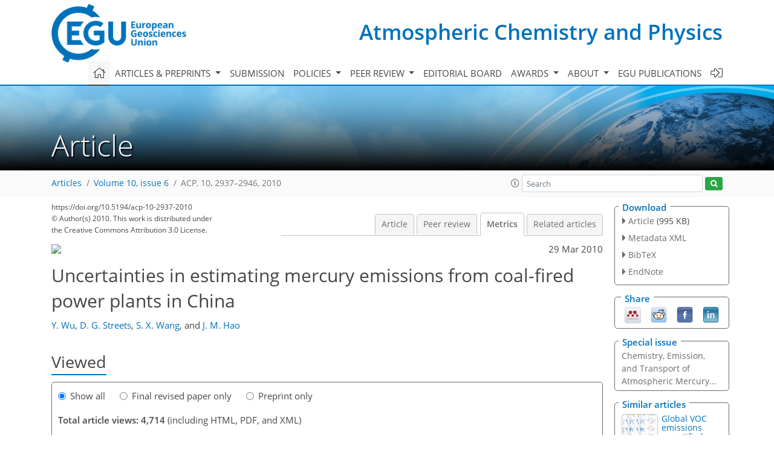

--- FILE ---
content_type: text/html
request_url: https://acp.copernicus.org/articles/10/2937/2010/acp-10-2937-2010-metrics.html
body_size: 51146
content:
<!DOCTYPE html PUBLIC "-//W3C//DTD XHTML 1.0 Transitional//EN" "http://www.w3.org/TR/xhtml1/DTD/xhtml1-transitional.dtd">
<!--[if lt IE 7]>      <html xmlns="https://www.w3.org/1999/xhtml" xml:lang="en" lang="en" class="no-js lt-ie9 lt-ie8 lt-ie7 co-ui"> <![endif]-->
											<!--[if IE 7]>         <html  xmlns="https://www.w3.org/1999/xhtml" xml:lang="en" lang="en" class="no-js lt-ie9 lt-ie8 co-ui"> <![endif]-->
											<!--[if IE 8]>         <html xmlns="https://www.w3.org/1999/xhtml" xml:lang="en" lang="en" class="no-js lt-ie9 co-ui"> <![endif]-->
											<!--[if gt IE 8]><!--> <html xmlns="https://www.w3.org/1999/xhtml" xml:lang="en" lang="en" class="no-js co-ui"> <!--<![endif]--> 
											<!-- remove class no-js if js is available --><head>
                                                <!-- BEGIN_HEAD -->
                                                <meta http-equiv="Content-Type" content="text/html; charset=utf-8" />
                                                <meta charset="utf-8" />
                                                <meta name="viewport" content="width=device-width, initial-scale=1" />
                                                
                                                <meta name="theme-color" content="#000000" />
                                                <meta name="application-name" content="1" />
                                                <meta name="msapplication-TileColor" content="#FFFFFF" />
                                            <link rel="preconnect" crossorigin="" href="https://contentmanager.copernicus.org/" /><link rel="icon" size="16x16" href="https://www.atmospheric-chemistry-and-physics.net/favicon_copernicus_16x16_.ico" type="image/x-icon" /><link rel="icon" size="24x24" href="https://www.atmospheric-chemistry-and-physics.net/favicon_copernicus_24x24_.ico" type="image/x-icon" /><link rel="icon" size="32x32" href="https://www.atmospheric-chemistry-and-physics.net/favicon_copernicus_32x32_.ico" type="image/x-icon" /><link rel="icon" size="48x48" href="https://www.atmospheric-chemistry-and-physics.net/favicon_copernicus_48x48_.ico" type="image/x-icon" /><link rel="icon" size="64x64" href="https://www.atmospheric-chemistry-and-physics.net/favicon_copernicus_64x64_.ico" type="image/x-icon" /><link rel="icon" size="228x228" href="https://www.atmospheric-chemistry-and-physics.net/favicon_copernicus_228x228_.png" type="image/png-icon" /><link rel="icon" size="195x195" href="https://www.atmospheric-chemistry-and-physics.net/favicon_copernicus_195x195_.png" type="image/png-icon" /><link rel="icon" size="196x196" href="https://www.atmospheric-chemistry-and-physics.net/favicon_copernicus_196x196_.png" type="image/png-icon" /><link rel="icon" size="128x128" href="https://www.atmospheric-chemistry-and-physics.net/favicon_copernicus_128x128_.png" type="image/png-icon" /><link rel="icon" size="96x96" href="https://www.atmospheric-chemistry-and-physics.net/favicon_copernicus_96x96_.png" type="image/png-icon" /><link rel="apple-touch-icon-precomposed" size="180x180" href="https://www.atmospheric-chemistry-and-physics.net/favicon_copernicus_180x180_.png" type="image/png-icon" /><link rel="apple-touch-icon-precomposed" size="120x120" href="https://www.atmospheric-chemistry-and-physics.net/favicon_copernicus_120x120_.png" type="image/png-icon" /><link rel="apple-touch-icon-precomposed" size="152x152" href="https://www.atmospheric-chemistry-and-physics.net/favicon_copernicus_152x152_.png" type="image/png-icon" /><link rel="apple-touch-icon-precomposed" size="76x76" href="https://www.atmospheric-chemistry-and-physics.net/favicon_copernicus_76x76_.png" type="image/png-icon" /><link rel="apple-touch-icon-precomposed" size="57x57" href="https://www.atmospheric-chemistry-and-physics.net/favicon_copernicus_57x57_.ico" type="image/png-icon" /><link rel="apple-touch-icon-precomposed" size="144x144" href="https://www.atmospheric-chemistry-and-physics.net/favicon_copernicus_144x144_.png" type="image/png-icon" /><script type="text/javascript" src="https://cdn.copernicus.org/libraries/mustache/2.3.0/mustache.min.js"></script><script type="text/javascript" src="https://cdn.copernicus.org/libraries/jquery/1.11.1/jquery.min.js"></script><script type="text/javascript" src="https://cdn.copernicus.org/js/copernicus.min.js"></script><script type="text/javascript" src="https://cdn.copernicus.org/apps/htmlgenerator/js/htmlgenerator-v2.js"></script><script type="text/javascript" src="https://cdn.copernicus.org/libraries/photoswipe/4.1/photoswipe.min.js"></script><script type="text/javascript" src="https://cdn.copernicus.org/libraries/photoswipe/4.1/photoswipe-ui-default.min.js"></script><link rel="stylesheet" type="text/css" media="all" href="https://cdn.copernicus.org/libraries/dszparallexer/dzsparallaxer.css" /><script type="text/javascript" src="https://cdn.copernicus.org/libraries/dszparallexer/dzsparallaxer.js"></script><link rel="stylesheet" type="text/css" media="all" id="hasBootstrap" href="https://cdn.copernicus.org/libraries/bootstrap/current/css/bootstrap.min.css" /><link rel="stylesheet" type="text/css" media="all" href="https://cdn.copernicus.org/libraries/bootstrap/current/css/bootstrap-media.min.css" /><link rel="stylesheet" type="text/css" media="all" href="https://cdn.copernicus.org/libraries/bootstrap/current/css/bootstrap-grid.min.css" /><link rel="stylesheet" type="text/css" media="all" href="https://cdn.copernicus.org/libraries/bootstrap/current/css/bootstrap-reboot.min.css" /><script type="text/javascript" src="https://cdn.copernicus.org/libraries/bootstrap/current/js/popper.js"></script><script type="text/javascript" src="https://cdn.copernicus.org/libraries/bootstrap/current/js/bootstrap.min.js"></script><link rel="preconnect" crossorigin="" href="https://cdn.copernicus.org/" /><link rel="stylesheet" type="text/css" media="all" href="https://cdn.copernicus.org/libraries/unsemantic/unsemantic.min.css" /><link rel="stylesheet" type="text/css" media="all" href="https://cdn.copernicus.org/libraries/photoswipe/4.1/photoswipe.css" /><link rel="stylesheet" type="text/css" media="all" href="https://cdn.copernicus.org/libraries/photoswipe/4.1/dark-icon-skin/dark-icon-skin.css" /><link rel="stylesheet" type="text/css" media="all" href="https://cdn.copernicus.org/css/copernicus-min.css" /><link rel="stylesheet" type="text/css" media="all" href="https://cdn.copernicus.org/css/fontawesome.css" /><link rel="stylesheet" type="text/css" media="all" href="https://cdn.copernicus.org/fonts/FontAwesome/5.11.2_and_4.7.0/css/all.font.css" /><link rel="stylesheet" type="text/css" media="projection, handheld, screen, tty, tv, print" href="https://www.atmospheric-chemistry-and-physics.net/co_cms_font_open_sans_v_15.css" /><link rel="stylesheet" type="text/css" media="projection, handheld, screen, tty, tv, print" href="https://www.atmospheric-chemistry-and-physics.net/template_one_column_base_2023_202301261343_1676458272.css" /><link rel="stylesheet" type="text/css" media="print" href="https://www.atmospheric-chemistry-and-physics.net/template_one_column_base_print_2023_1674737524.css" /><script src="https://www.atmospheric-chemistry-and-physics.net/co_common.js" type="text/javascript">
</script><script src="https://www.atmospheric-chemistry-and-physics.net/co_auth_check.js" type="text/javascript">
</script><script src="https://www.atmospheric-chemistry-and-physics.net/onload_javascript_actions.js" type="text/javascript">
</script><script src="https://www.atmospheric-chemistry-and-physics.net/template-one-column_2023_1674737530.js" type="text/javascript">
</script><!-- END_HEAD --><meta name="global_projectID" content="10" /><meta name="global_pageID" content="297" /><meta name="global_pageIdentifier" content="home" /><meta name="global_moBaseURL" content="https://meetingorganizer.copernicus.org/" /><meta name="global_projectShortcut" content="ACP" /><meta name="global_projectDomain" content="https://www.atmospheric-chemistry-and-physics.net/" />
<title>ACP - Metrics - Uncertainties in estimating mercury emissions from coal-fired power plants in China</title>
<meta name="data-non-mobile-optimized-message" content="" /><script id="networker">
    window.isSafari = /^((?!chrome|android).)*safari/i.test(navigator.userAgent);

    /**
     *
     */
    function createToastsFunctionality() {
        const toastsWrapper = $('<div>')
                .attr('aria-live', 'polite')
                .attr('aria-atomic', 'true')
                .addClass('toasts-notifications-wrapper');
        $('body').append(toastsWrapper);
    }

    function isOS() {
        return [
                    'iPad Simulator',
                    'iPhone Simulator',
                    'iPod Simulator',
                    'iPad',
                    'iPhone',
                    'iPod'
                ].includes(navigator.platform)
                || (navigator.userAgent.includes("Mac") && "ontouchend" in document)
    }

    /**
     *
     * @param notificationContent
     */
    function addToast(notificationContent) {
        const toast = $('<div>').addClass('toast').attr('role', 'alert').attr('aria-live', 'assertive')
                .attr('aria-atomic', 'true').attr('data-autohide', 'false');
        const toastHeader = $('<div>').addClass('toast-header');
        const toastHeaderTitle = $('<strong>').addClass('mr-auto').html(notificationContent.title);
        const toastHeaderCloseButton = $('<button>').addClass('ml-2').addClass('mb-1').addClass('close').attr('type', 'button')
                .attr('data-dismiss', 'toast');
        const toastHeaderCloseIcon = $('<span>').attr('aria-hidden', 'true').html('&times;');

        let url = '';
        if (notificationContent.hasOwnProperty('url')) {
            url = notificationContent.url;
        } else {
            url = 'https://networker.copernicus.org/my-network';
        }
        const toastBody = $('<div>').addClass('toast-body').html('<a target="_blank" href="' + url + '">' + notificationContent.text + '</a>');
        $(toastHeaderCloseButton).append(toastHeaderCloseIcon);
        $(toastHeader).append(toastHeaderTitle);
        $(toastHeader).append(toastHeaderCloseButton);
        $(toast).append(toastHeader);
        $(toast).append(toastBody);

        $('.toasts-notifications-wrapper').append(toast);

        $('.toast').toast('show');
    }

    function coNetworker_sendUsersLocation(location, userHash, publicLabel, projectID, application) {

        if (templateHasBootstrap()) {
            createToastsFunctionality();
        }

        userHash = userHash || 'null';
        location = location || 'c_content_manager::getProjectTemplateMobileOpt';
        publicLabel = publicLabel || '';

        if (publicLabel === ''){
            publicLabel = location;
        }

        if (userHash !== null && userHash.length > 5) {
            try {
                if(typeof window.ws === 'undefined' || window.ws === null || !window.ws) {
                    window.ws = new WebSocket('wss://websockets.copernicus.org:8080');
                } else {
                    window.ws.close(1000);
                    window.ws = new WebSocket('wss://websockets.copernicus.org:8080');
                }
                const data = {
                    'type': 'status',
                    'action': 'start',
                    'data': {
                        'userIdentifier': userHash,
                        'projectID': projectID,
                        'coApp': application,
                        'location': location,
                        'publicLabel': publicLabel
                    }
                };
                if (window.ws === 1) {
                    window.ws.send(JSON.stringify(data));
                } else {
                    window.ws.onopen = function (msg) {
                        window.ws.send(JSON.stringify(data));
                        dispatchEvent(new CustomEvent('loadCommonNetworker'));
                    };

                    window.ws.onmessage = function (event) {
                        try {
                            const data = JSON.parse(event.data);

                            switch (data.type) {
                                case 'notification':
                                    const pushNotificationData = data.data;
                                    if (pushNotificationData.hasOwnProperty('user') && pushNotificationData.user.length > 5 && pushNotificationData.user === userHash) {
                                        window.showPushNotification(pushNotificationData);
                                    }
                                    break;
                            }
                        } catch (e) {
                            console.log(e);
                        }
                    }
                }
            } catch (e) {
                console.error(e);
            }

        }
    }

    window.showPushNotification = function (notificationContent) {
        showMessage(notificationContent);

        function showMessage(notificationContent){
            if (templateHasBootstrap()) {
                showBootstrapModal(notificationContent);
            }
        }

        function showBootstrapModal(notificationContent) {
            const randomId = getRandomInt(100,999);
            let modal = $('<div>').addClass('modal').attr('id', 'modal-notification' + randomId);
            let modalDialog = $('<div>').addClass('modal-dialog');
            let modalContent = $('<div>').addClass('modal-content');
            let modalBody = $('<div>').addClass('modal-body');
            let message = $('<div>').addClass('modal-push-message').html('<h3 class="mb-3">' + notificationContent.title + '</h3><p>' + notificationContent.text + '</p>');
            let buttonsWrapper = $('<div>').addClass('row');
            let buttonsWrapperCol = $('<div>').addClass('col-12').addClass('text-right');
            let buttonCancel = $('<button>').addClass('btn').addClass('btn-danger').addClass('mr-2').html('Cancel')
            let buttonSuccess = $('<button>').addClass('btn').addClass('btn-success').html('OK')

            $(buttonsWrapper).append(buttonsWrapperCol);
            $(buttonsWrapperCol).append(buttonCancel);
            $(buttonsWrapperCol).append(buttonSuccess);
            $(modalBody).append(message).append(buttonsWrapper);
            $(modalContent).append(modalBody);
            $(modalDialog).append(modalContent);
            $(modal).append(modalDialog);

            $(buttonCancel).on('click', (event) => {
                event.preventDefault();
                event.stopPropagation();
                event.stopImmediatePropagation();
                $(modal).modal('hide');
            });

            $(buttonSuccess).on('click', (event) => {
                event.preventDefault();
                event.stopPropagation();
                event.stopImmediatePropagation();
                $(modal).modal('hide');
                handleOnclickNotification(notificationContent);
            });
            $(modal).modal('show');

            setTimeout(() => {
                dispatchEvent(new CustomEvent('modalLoaded', {'detail': 'modal-notification' + randomId}));
            }, 1000);
        }

        window.addEventListener('modalLoaded', function (event) {
            setTimeout(() => {
                $('#' + event.detail).modal('hide');
            }, 9000);
        });

        function handleOnclickNotification(notificationContent) {
            if (notificationContent.hasOwnProperty('withConnect') && notificationContent.withConnect.length > 0) {
                acceptContactRequest(notificationContent);
            }

            if (notificationContent.hasOwnProperty('url')) {
                if (window.isSafari && isOS()) {
                    window.location.href = notificationContent.url;
                } else {
                    window.open(notificationContent.url, '_blank').focus();
                }
            } else {
                if (window.isSafari && isOS()) {
                    window.open('https://networker.copernicus.org/my-network', '_blank');
                } else {
                    window.open('https://networker.copernicus.org/my-network', '_blank').focus();
                }
            }
        }

        /**
         *
         * @param notificationContent
         */
        function acceptContactRequest(notificationContent) {
            const formData = new FormData();
            formData.append('r', notificationContent.userFrom);
            formData.append('a', 'a');

            $.ajax({
                url: 'https://networker.copernicus.org/handle-request-job',
                type: 'POST',
                data: formData,
                processData: false,
                contentType: false,
                xhrFields: {
                    withCredentials: true
                },
                beforeSend: function () {
                    $('.splash').fadeIn();
                    $('.lightbox').fadeIn();
                }
            })
                    .done(function (dataResponse) {
                        const data = JSON.parse(dataResponse);
                        let text = 'Please consider joining the text chat now.';
                        window.sendPushNotification({
                            title: window.userDataCommonNetworker.name + ' aims to chat with you.',
                            text: text,
                            user: data.message.userIdentifier,
                            url: notificationContent.url
                        });
                        $('.splash').fadeOut();
                        $('.lightbox').fadeOut();
                    })
                    .fail(function (error) {
                        $('.splash').fadeOut();
                        $('.lightbox').fadeOut();
                    });
        }
    }


    function templateHasBootstrap() {
        const bootstrap = document.getElementById('hasBootstrap');
        return bootstrap !== null && typeof bootstrap !== 'undefined';
    }

        coNetworker_sendUsersLocation();
    dispatchEvent(new CustomEvent('loadCommonNetworker'));

    function getRandomInt(min, max) {
        min = Math.ceil(min);
        max = Math.floor(max);
        return Math.floor(Math.random() * (max - min + 1)) + min;
    }
</script>

		<link rel="stylesheet" type="text/css" href="https://cdn.copernicus.org/libraries/photoswipe/4.1/dark-icon-skin/dark-icon-skin.css">
    <base href="/">

<link rel="stylesheet" type="text/css" href="https://cdn.copernicus.org/libraries/unsemantic/unsemantic.min.css">
<link rel="stylesheet" type="text/css" href="https://cdn.copernicus.org/libraries/jquery/1.11.1/ui/jquery-ui.min.css">
<link rel="stylesheet" type="text/css" href="https://cdn.copernicus.org/libraries/jquery/1.11.1/ui/jquery-ui-slider-pips.css">
<link rel="stylesheet" type="text/css" href="https://cdn.copernicus.org/libraries/photoswipe/4.1/photoswipe.css">
<link rel="stylesheet" type="text/css" href="https://cdn.copernicus.org/apps/htmlgenerator/css/htmlgenerator.css?v=1">
<meta name="citation_fulltext_world_readable" content="">
<meta name="citation_publisher" content="Copernicus GmbH"/>
<meta name="citation_title" content="Uncertainties in estimating mercury emissions from coal-fired power plants in China"/>
<meta name="citation_abstract" content="&lt;p&gt;&lt;strong class=&quot;journal-contentHeaderColor&quot;&gt;Abstract.&lt;/strong&gt; A detailed multiple-year inventory of mercury emissions from anthropogenic activities in China has been developed. Coal combustion and nonferrous metals production continue to be the two leading mercury sources in China, together contributing ~80% of total mercury emissions. However, many uncertainties still remain in our knowledge of primary anthropogenic releases of mercury to the atmosphere in China. In situations involving large uncertainties, our previous mercury emission inventory that used a deterministic approach could produce results that might not be a true reflection of reality; and in such cases stochastic simulations incorporating uncertainties need to be performed. Within our inventory, a new comprehensive sub-module for estimation of mercury emissions from coal-fired power plants in China is constructed as an uncertainty case study. The new sub-module integrates up-to-date information regarding mercury content in coal by province, coal washing and cleaning, coal consumption by province, mercury removal efficiencies by control technology or technology combinations, etc. Based on these detailed data, probability-based distribution functions are built into the sub-module to address the uncertainties of these key parameters. The sub-module incorporates Monte Carlo simulations to take into account the probability distributions of key input parameters and produce the mercury emission results in the form of a statistical distribution. For example, the best estimate for total mercury emissions from coal-fired power plants in China in 2003 is 90.5 Mg, with the uncertainty range from 57.1 Mg (P10) to 154.6 Mg (P90); and the best estimate for elemental mercury emissions is 43.0 Mg, with the uncertainty range from 25.6 Mg (P10) to 75.7 Mg (P90). The results further indicate that the majority of the uncertainty in mercury emission estimation comes from two factors: mercury content of coal and mercury removal efficiency.&lt;/p&gt;"/>
    <meta name="citation_publication_date" content="2010/03/29"/>
    <meta name="citation_online_date" content="2010/03/29"/>
<meta name="citation_journal_title" content="Atmospheric Chemistry and Physics"/>
    <meta name="citation_volume" content="10"/>
    <meta name="citation_issue" content="6"/>
    <meta name="citation_issn" content="1680-7316"/>
<meta name="citation_doi" content="10.5194/acp-10-2937-2010"/>
<meta name="citation_firstpage" content="2937"/>
<meta name="citation_lastpage" content="2946"/>
    <meta name="citation_author" content="Wu, Y."/>
        <meta name="citation_author_institution" content="Department of Environmental Science and Engineering, and State Key Joint Laboratory of Environment Simulation and Pollution Control, Tsinghua University, Beijing 100084, China"/>
    <meta name="citation_author" content="Streets, D. G."/>
        <meta name="citation_author_institution" content="Decision and Information Sciences Division, Argonne National Laboratory, Argonne, Illinois 60439, USA"/>
    <meta name="citation_author" content="Wang, S. X."/>
        <meta name="citation_author_institution" content="Department of Environmental Science and Engineering, and State Key Joint Laboratory of Environment Simulation and Pollution Control, Tsinghua University, Beijing 100084, China"/>
    <meta name="citation_author" content="Hao, J. M."/>
        <meta name="citation_author_institution" content="Department of Environmental Science and Engineering, and State Key Joint Laboratory of Environment Simulation and Pollution Control, Tsinghua University, Beijing 100084, China"/>

    <meta name="citation_reference" content="China Power Industry: 2004 China Power Yearbook. China Power Press, Beijing, China, 2004.">
    <meta name="citation_reference" content="Banic, C. M., Beauchamp, S. T., Tordon, R. J., Schroeder, W. H., Steffen, A., Anlauf, K. A., and Wong, H. K. T.: Vertical distribution of gaseous elemental mercury in Canada. J. Geophys. Res., 108(D9), 4264, https://doi.org/10.1029/2002JD002116, 2003.">
    <meta name="citation_reference" content="Brinkman, N., Wang, M., Weber, T., and Darlington, T.: Well-to-wheels analysis of advanced fuel/vehicle systems-a North American study of energy use, greenhouse gas emissions, and criteria pollutant emissions. Online available at: http://www.transportation.anl.gov/software/GREET/publications.html, 2005.">
    <meta name="citation_reference" content="Chen, L.; Duan, Y.; Zhuo, Y.; Yang, L.; Zhang, L.; Yang, X.; Yao, Q.; Jiang, Y.; Xu, X.: Mercury transformation across particulate control devices in six power plants of China: The co-effect of chlorine and ash composition. Fuel, 86(4), 603–610, 2007.">
    <meta name="citation_reference" content="Dastoor, A. P. and Larocque, Y.: Global circulation of atmospheric mercury: a modeling study. Atmos. Environ., 38, 147–161, 2004.">
    <meta name="citation_reference" content="Jaffe, D., Prestbo, E., Swartzendruber, P., Weiss-Penzias, P., Kato, S., Takami, A., Hatakeyama, S., and Kajii, Y.: Export of atmospheric mercury from Asia. Atmos. Environ., 39, 3029–3038, 2005.">
    <meta name="citation_reference" content="Fang, F., Wang, Q., Liu, R., Ma, Z., and Hao, Q.: Atmospheric particulate mercury in Changchun City, China, Atmos. Environ. 35, 4265–4272, 2001.">
    <meta name="citation_reference" content="Fu, X., Feng, X., Wang, S., Rothenberg, S., Shang, L., Li, Z., and Qiu, G.: Temporal and spatial distributions of total gaseous mercury concentrations in ambient air in a mountainous area in southwestern China: Implications for industial and domestic mercury emissions in remote areas in China, Sci. Total Environ., 407, 2306–2314, 2009.">
    <meta name="citation_reference" content="Fu, X. W., Feng, X., Dong, Z. Q., Yin, R. S., Wang, J. X., Yang, Z. R., and Zhang, H.: Atmospheric gaseous elemental mercury (GEM) concentrations and mercury depositions at a high-altitude mountain peak in south China, Atmos. Chem. Phys., 10, 2425–2437, 2010.">
    <meta name="citation_reference" content="Feng, X., Sommer, J., Lindqvist, O., and Hong, Y.: Occurrence, emissions and deposition of mercury during coal combustion in the province Guizhou, China, Water Air Soil Pollut., 139, 311–324, 2002.">
    <meta name="citation_reference" content="Feng, X., Tang, S., Shang, L., Yan, H., Sommar, J., and Lindqvist, O.: Total gaseous mercury in the atmosphere of Guiyang, PR China, Sci. Total Environ., 304, 61–72, 2003.">
    <meta name="citation_reference" content="Feng, X., Shang, L., Wang, S., Tang, S., and Zheng, W.: Temporal variation of total gaseous mercury in the air of Guiyang, China, J. Geophys. Res., 109, D03303, https://doi.org/10.1029/2003JD004159, 2004a.">
    <meta name="citation_reference" content="Feng, X., Yan, H., Wang, S., Qiu, G., Tang, S., Shang, L., Dai, Q., and Hou, Y.: Seasonal variation of gaseous mercury exchange rate between air and water surface over Baihua reservoir, Guizhou, China. Atmos. Environ., 38, 4721-4732, 2004b.">
    <meta name="citation_reference" content="Feng, X.: Mercury pollution in China – an overview. In: Dynamics of Mercury Pollution on Regional and Global Scales: Atmospheric Processes, Human Exposure Around the World, edited by: Pirrone, N. and Mahaffey, K. Springer Publishers, Norwell, MA, USA, 657–678, 2005.">
    <meta name="citation_reference" content="Friedli, H. R., Radke, L. F., Prescott, R., Li, P., Woo, J.-H., and Carmichael, G. R.: Mercury in the atmosphere around Japan, Korea, and China as observed during the 2001 ACE-Asia field campaign: measurements, distributions, sources, and implications. J. Geophys. Res., 109, D19S25, https://doi.org/10.1029/2003JD004244, 2004.">
    <meta name="citation_reference" content="Huang, W. and Yang, Y.: Mercury in coal in China. Coal Geology of China, 14(S), 37–40, 2002.">
    <meta name="citation_reference" content="Lindberg, S., Bullock, R., Ebinghaus, R., Engstrom, D., Feng, X., Fitzgerald, W., Pirrone, N., Prestbo, E., and Seigneur, C.: A synthesis of progress and uncertainties in attributing the sources of mercury in deposition. Ambio, 36(1), 19–32, 2007.">
    <meta name="citation_reference" content="Liu, S., Nadim, F., Perkins, C., Carley, R. J., Hoag, G. E., Lin, Y., and Chen, L.: Atmospheric mercury monitoring survey in Beijing, China, Chemosphere, 48, 97–107, 2002.">
    <meta name="citation_reference" content="National Bureau of Statistics of China, P.R. China: China Energy Statistical Yearbook (2003). China Statistics Press, Beijing, China, 2005.">
    <meta name="citation_reference" content="Pacyna, J. M. and Pacyna, E. G.: Global emissions of mercury to the atmosphere. Emissions from anthropogenic sources; Arctic Monitoring and Assessment Programme (AMAP), Oslo, Norway, 1996.">
    <meta name="citation_reference" content="Pacyna, E. G. and Pacyna, J. M.: Global emission of mercury from anthropogenic sources in 1995. Water Air Soil Pollut., 137, 149–165, 2002.">
    <meta name="citation_reference" content="Pacyna, E. G., Pacyna, J. M., Steenhuisen, F., and Wilson, S.: Global anthropogenic mercury emission inventory for 2000, Atmos. Environ., 40, 4048–4063, 2006.">
    <meta name="citation_reference" content="Pan, L., Woo, J.-H., Carmichael, G. R., Tang, Y., Friedli, H. R., and Radke, L. F.: Regional distribution and emissions of mercury in east Asia: A modeling analysis of Asian Pacific Regional Aerosol Characterization Experiment (ACE-Asia) observations. J. Geophys. Res., 111, D07109, https://doi.org/10.1029/2005JD006381, 2006.">
    <meta name="citation_reference" content="Seigneur, C., Karamchandani, P., Lohman, K., Vijayaraghavan, K., and Shia, R.-L.: Multiscale modeling of the atmospheric fate and transport of mercury, J. Geophys. Res., 106(D21), 27795–27809, 2001.">
    <meta name="citation_reference" content="Seigneur, C., Vijayaraghavan, K., Lohman, K., Karamchandani, P., and Scott, C.: Global source attribution for mercury deposition in the United States. Environ. Sci. Technol., 38(2), 555–569, 2004.">
    <meta name="citation_reference" content="Steding, D. J. and Flegal, A. R.: Mercury concentrations in coastal California precipitation: evidence of local and trans-Pacific fluxes of mercury to North America. J. Geophys. Res., 107(D24), 4764, https://doi.org/10.1029/2002JD002081, 2002.">
    <meta name="citation_reference" content="Selin, N. E., Jacob, D. J., Park, R. J., Yantosca, R. M., Strode, S., Jaegle, L., and Jaffe, D.: Chemical cycling and deposition of atmospheric mercury: global constraints from observations. J. Geophys. Res., 112, D02308, https://doi.org/10.1029/2006JD007450, 2007.">
    <meta name="citation_reference" content="Srivastava, R. K., Hutson, N., Martin, B., and Princiotta, F.: Control of mercury emissions from coal-fired electric utility boilers. Environ. Sci. Technol., 40(5), 1385–1393, 2006.">
    <meta name="citation_reference" content="Streets, D. G., Bond, T. C., Carmichael, G. R., Fernandes, S. D., Fu, Q., He, D., Klimont, Z., Nelson, S. M., Tsai, N. Y., Wang, M. Q., Woo, J.-H., and Yarber, K. F.: An inventory of gaseous and primary aerosol emissions in Asia in the year 2000. J. Geophys. Res., 108(D21), 8809, https://doi.org/10.1029/2002JD003093, 2003a.">
    <meta name="citation_reference" content="Streets, D. G., Yarber, K. F., Woo, J.-H., and Carmichael, G. R.: Biomass burning in Asia: Annual and seasonal estimates and atmospheric emissions, Global Biogeochem. Cy., 17(4), 1099, https://doi.org/10.1029/2003GB002040, 2003b.">
    <meta name="citation_reference" content="Streets, D. G., Hao, J. M., Wu, Y., Jiang, J. K., Chan, M., Tian, H. Z., and Feng, X. B.: Anthropogenic mercury emissions in China. Atmos. Environ., 39, 7789–7806, 2005.">
    <meta name="citation_reference" content="Streets, D. G., Hao, J., Wang, S., and Wu, Y.: Mercury emissions from coal combustion in China, in Mercury Fate and Transport in the Global Atmosphere: Measurements, Models and Policy Implications, edited by: Pirrone, N. and Mason, R., United Nations Environment Programme, 2008.">
    <meta name="citation_reference" content="Subramanyan, K., Wu, Y., Diwekar, U. M., and Wang, M. Q.: New stochastic simulation capability applied to the GREET model. Int. J. LCA., 13(3), 278–285, 2008.">
    <meta name="citation_reference" content="Travnikov, O. and Ryaboshapko, A.: Modelling of Mercury Hemispheric Transport and Depositions. MSC-E Technical Report 6/2002. Meteorological Synthesizing Centre-East, Moscow, Russia, 67 pp., 2002.">
    <meta name="citation_reference" content="US Geological Survey (USGS): Mercury content in coal mines in China (unpublished data), 2004.">
    <meta name="citation_reference" content="US Environmental Protection Agency (US EPA): Mercury Study Report to Congress, Volume II: An Inventory of Anthropogenic Mercury Emissions in the United States, EPA-452/R-97-004, 1997.">
    <meta name="citation_reference" content="US Environmental Protection Agency (US EPA): Research and Development: Characterization and Management of Residues from Coal-fired Power Plants, EPA-600/R-02-083, 2002.">
    <meta name="citation_reference" content="Weiss-Penzias, P., Jaffe, D., Swartzendruber, P., Hafner, W., Chand, D., and Prestbo, E.: Quantifying Asian and biomass burning sources of mercury using the Hg/CO ratio in pollution plumes observed at the Mount Bachelor observatory. Atmos. Environ., 41, 4366–4379, 2007.">
    <meta name="citation_reference" content="Wan, Q., Feng, X., Lu, J., Zheng, W., Song, X., Han, S., and Xu, H.: Atmospheric mercury in Changbai Mountain area, northeastern China I. The seasonal distribution pattern of total gaseous mercury and its potential sources. Environ. Res., 109, 201-206, 2009.">
    <meta name="citation_reference" content="Wang, Q., Shen, W., and Ma, Z.: Estimation of mercury emission from coal combustion in China, Environ. Sci. Technol., 34, 2711–2713, 2000.">
    <meta name="citation_reference" content="Wang, S. X., Zhang, L., Li, G. H., Wu, Y., Hao, J. M., Pirrone, N., Sprovieri, F., and Ancora, M. P.: Mercury emission and speciation of coal-fired power plants in China, Atmos. Chem. Phys., 10, 1183–1192, 2010a.">
    <meta name="citation_reference" content="Wang, S. X., Zhang, L., Wu, Y., Ancora, M. P., Zhao, Y., and Hao, J. M.: Synergistic mercury removal by conventional pollutant control strategies for coal-fired power plants in China, J. Air Waste Manage. Assoc., 60, https://doi.org/10.3155/1047-3289.60.5.1, 2010b.">
    <meta name="citation_reference" content="Wu, Y., Wang, S. X., Streets, D. G., Hao, J. M., Chan, M., and Jiang, J. K.: Trends in anthropogenic mercury emissions in China from 1995 to 2003. Environ. Sci. Technol., 40, 5312–5318, 2006.">
    <meta name="citation_reference" content="Zhang, J., Ren, D., Xu, D., and Zhao, F.: Mercury in coal and its effect on environment, Adv. Environ. Sci., 7(3), 100–104, 1999.">
    <meta name="citation_reference" content="Zhang, L., Zhuo, Y., Chen, L., Xu, X., and Chen, C.: Mercury emissions from six coal-fired power plants in China, Fuel Process. Technol., 89(11), 1033–1040, 2008.">
    <meta name="citation_reference" content="Zhou, J., Zhang, L., Luo, Z., and Hu, C.: Study on mercury emission and its control for boiler of 300 MW unit. Thermal Power Generation, 37(4), 22–27, 2008.">
    <meta name="citation_reference" content="Zhu, Z., Xu, L., and Tan, Y.: Research on characteristics of mercury distribution in combustion products for a 300MW pulverized coal fired boiler, Power Eng., 22, 1594–1597, 2002.">
    <meta name="citation_pdf_url" content="https://acp.copernicus.org/articles/10/2937/2010/acp-10-2937-2010.pdf"/>
<meta name="citation_xml_url" content="https://acp.copernicus.org/articles/10/2937/2010/acp-10-2937-2010.xml"/>
    <meta name="fulltext_pdf" content="https://acp.copernicus.org/articles/10/2937/2010/acp-10-2937-2010.pdf"/>
<meta name="citation_language" content="English"/>
<meta name="libraryUrl" content="https://acp.copernicus.org/articles/"/>






<link rel="icon" href="https://www.atmospheric-chemistry-and-physics.net/favicon.ico" type="image/x-icon"/>






    <script type="text/javascript" src="https://cdn.copernicus.org/libraries/jquery/1.11.1/ui/jquery-ui.min.js"></script>
<script type="text/javascript" src="https://cdn.copernicus.org/libraries/jquery/1.11.1/ui/jquery-ui-slider-pips.js"></script>
<script type="text/javascript" src="https://cdn.copernicus.org/libraries/jquery/1.11.1/ui/template_jquery-ui-touch.min.js"></script>
<script type="text/javascript" src="https://cdn.copernicus.org/js/respond.js"></script>
<script type="text/javascript" src="https://cdn.copernicus.org/libraries/highstock/2.0.4/highstock.js"></script>
<script type="text/javascript" src="https://cdn.copernicus.org/apps/htmlgenerator/js/CoPublisher.js"></script>
<script type="text/x-mathjax-config">
MathJax.Hub.Config({
"HTML-CSS": { fonts: ["TeX"] ,linebreaks: { automatic: true, width: "90% container" } }
});
</script>
<script type="text/javascript" async  src="https://cdnjs.cloudflare.com/ajax/libs/mathjax/2.7.5/MathJax.js?config=MML_HTMLorMML-full"></script>

<script type="text/javascript" src="https://cdn.copernicus.org/libraries/photoswipe/4.1/photoswipe-ui-default.min.js"></script>
<script type="text/javascript" src="https://cdn.copernicus.org/libraries/photoswipe/4.1/photoswipe.min.js"></script>


		<script type="text/javascript">
			/* <![CDATA[ */
			 
			/* ]]> */
		</script>

		<style type="text/css">
			.top_menu { margin-right: 0!important; }
			
		</style>
	</head><body><header id="printheader" class="d-none d-print-block container">

    <img src="https://www.atmospheric-chemistry-and-physics.net/graphic_egu_claim_logo_blue.png" alt="" style="width: 508px; height: 223px;" />

</header>

<header class="d-print-none mb-n3 version-2023">

    <div class="container">

        <div class="row no-gutters mr-0 ml-0 align-items-center header-wrapper mb-lg-3">

            <div class="col-auto pr-3">

                <div class="layout__moodboard-logo-year-container">

                    <a class="layout__moodboard-logo-link" target="_blank" href="http://www.egu.eu">

                    <div class="layout__moodboard-logo">

                        <img src="https://www.atmospheric-chemistry-and-physics.net/graphic_egu_claim_logo_blue.png" alt="" style="width: 508px; height: 223px;" />

                    </div>

                    </a>

                </div>

            </div>

            <div class="d-none d-lg-block col text-md-right layout__title-desktop">

                <div class="layout__m-location-and-time">

                    <a class="moodboard-title-link" href="https://www.atmospheric-chemistry-and-physics.net/">

                    Atmospheric Chemistry and Physics

                    </a>

                </div>

            </div>

            <div class="d-none d-md-block d-lg-none col text-md-right layout__title-tablet">

                <div class="layout__m-location-and-time">

                    <a class="moodboard-title-link" href="https://www.atmospheric-chemistry-and-physics.net/">

                    Atmospheric Chemistry and Physics

                    </a>

                </div>

            </div>

            <div class="col layout__m-location-and-time-mobile d-md-none text-center layout__title-mobile">

                <a class="moodboard-title-link" href="https://www.atmospheric-chemistry-and-physics.net/">

                ACP

                </a>

            </div>

            <!-- End Logo -->

            <div class="col-auto text-right">

                <button class="navbar-toggler light mx-auto mr-sm-0" type="button" data-toggle="collapse" data-target="#navbar_menu" aria-controls="navbar_menu" aria-expanded="false" aria-label="Toggle navigation">

                    <span class="navbar-toggler-icon light"></span>

                </button>

            </div>

            <!-- Topbar -->

            <div class="topbar d-print-none">

                <!-- <iframe
				frameborder="0"
				id="co_auth_check_authiframecontainer"
				style="width: 179px; height: 57px; margin: 0; margin-bottom: 5px; margin-left: 10px; margin-top: -15px; padding: 0; border: none; overflow: hidden; background-color: transparent; display: none;"
				src=""></iframe> -->

            </div>

            <!-- End Topbar -->

        </div>

    </div>

    <div class="banner-navigation-breadcrumbs-wrapper">

        <div id="navigation">

            <nav class="container navbar navbar-expand-lg navbar-light"><!-- Logo -->

                <div class="collapse navbar-collapse CMSCONTAINER" id="navbar_menu">

                <div id="cmsbox_126167" class="cmsbox navbar-collapse"><button style="display: none;" class="navbar-toggler navigation-extended-toggle-button" type="button" data-toggle="collapse" data-target="#navbar_menu" aria-controls="navbarSupportedContent" aria-expanded="false" aria-label="Toggle navigation">
    <span class="navbar-toggler-icon"></span>
</button>
<div class="navbar-collapse CMSCONTAINER collapse show" id="navbarSupportedContent">
            <ul class="navbar-nav mr-auto no-styling">
                    <li class="nav-item  ">
                        <a target="_parent" class="nav-link active "  href="https://www.atmospheric-chemistry-and-physics.net/home.html"><i class='fal fa-home fa-lg' title='Home'></i></a>
                </li>
                    <li class="nav-item  megamenu ">
                        <a target="_self" class="nav-link dropdown-toggle  "  href="#" id="navbarDropdown10845" role="button" data-toggle="dropdown" aria-haspopup="true" aria-expanded="false">Articles & preprints
                            <span class="caret"></span></a>
                        <div class="dropdown-menu  level-1 " aria-labelledby="navbarDropdown10845">
                            <div class="container">
                                <div class="row">
                                <div class="col-md-12 col-lg-4 col-sm-12">
                                            <div class="dropdown-header">Recent</div>
                                        <div class="dropdown-item level-2  " style="list-style: none">
                                            <a   target="_parent" class="" href="https://acp.copernicus.org/">Recent papers</a>
                                    </div>
                                            <div class="dropdown-header">Highlights</div>
                                        <div class="dropdown-item level-2  " style="list-style: none">
                                            <a   target="_parent" class="" href="https://acp.copernicus.org/acp_letters.html">ACP Letters</a>
                                    </div>
                                        <div class="dropdown-item level-2  " style="list-style: none">
                                            <a   target="_parent" class="" href="https://acp.copernicus.org/editors_choice.html">Editor's choice</a>
                                    </div>
                                        <div class="dropdown-item level-2  " style="list-style: none">
                                            <a   target="_parent" class="" href="https://acp.copernicus.org/opinion.html">Opinions</a>
                                    </div>
                                            <div class="dropdown-header">Regular articles</div>
                                        <div class="dropdown-item level-2  " style="list-style: none">
                                            <a   target="_parent" class="" href="https://acp.copernicus.org/research_article.html">Research articles</a>
                                    </div>
                                        <div class="dropdown-item level-2  " style="list-style: none">
                                            <a   target="_parent" class="" href="https://acp.copernicus.org/review_article.html">Review articles</a>
                                    </div>
                                        <div class="dropdown-item level-2  " style="list-style: none">
                                            <a   target="_parent" class="" href="https://acp.copernicus.org/measurement_report.html">Measurement reports</a>
                                    </div>
                                        <div class="dropdown-item level-2  " style="list-style: none">
                                            <a   target="_parent" class="" href="https://acp.copernicus.org/technical_note.html">Technical notes</a>
                                    </div>
                                            </div>
                                            <div class="col-md-12 col-lg-4 col-sm-12">
                                            <div class="dropdown-header">Special issues</div>
                                        <div class="dropdown-item level-2  " style="list-style: none">
                                            <a   target="_parent" class="" href="https://acp.copernicus.org/special_issue_overview.html">SI overview articles</a>
                                    </div>
                                        <div class="dropdown-item level-2  " style="list-style: none">
                                            <a   target="_parent" class="" href="https://acp.copernicus.org/special_issues.html">Published SIs</a>
                                    </div>
                                        <div class="dropdown-item level-2  " style="list-style: none">
                                            <a   target="_parent" class="" href="https://www.atmospheric-chemistry-and-physics.net/articles_and_preprints/scheduled_sis.html">Scheduled SIs</a>
                                    </div>
                                        <div class="dropdown-item level-2  " style="list-style: none">
                                            <a   target="_parent" class="" href="https://www.atmospheric-chemistry-and-physics.net/articles_and_preprints/how_to_apply_for_an_si.html">How to apply for an SI</a>
                                    </div>
                                            <div class="dropdown-header">Collections</div>
                                        <div class="dropdown-item level-2  " style="list-style: none">
                                            <a   target="_parent" class="" href="https://www.atmospheric-chemistry-and-physics.net/articles_and_preprints/how_to_add_an_article_to_a_collection.html">How to add an article to a collection</a>
                                    </div>
                                            <div class="dropdown-header">EGU Compilations</div>
                                        <div class="dropdown-item level-2  " style="list-style: none">
                                            <a   target="_blank" class="" href="https://egu-letters.net/">EGU Letters</a>
                                    </div>
                                        <div class="dropdown-item level-2  " style="list-style: none">
                                            <a   target="_blank" class="" href="https://encyclopedia-of-geosciences.net/">Encyclopedia of Geosciences</a>
                                    </div>
                                        <div class="dropdown-item level-2  " style="list-style: none">
                                            <a   target="_blank" class="" href="https://egusphere.net/">EGUsphere</a>
                                    </div>
                                            </div>
                                            <div class="col-md-12 col-lg-4 col-sm-12">
                                            <div class="dropdown-header">Alerts</div>
                                        <div class="dropdown-item level-2  " style="list-style: none">
                                            <a   target="_parent" class="" href="https://www.atmospheric-chemistry-and-physics.net/articles_and_preprints/subscribe_to_alerts.html">Subscribe to alerts</a>
                                    </div>
                                </div>
                                </div>
                            </div>
                        </div>
                </li>
                    <li class="nav-item  ">
                        <a target="_parent" class="nav-link  "  href="https://www.atmospheric-chemistry-and-physics.net/submission.html">Submission</a>
                </li>
                    <li class="nav-item  dropdown ">
                        <a target="_self" class="nav-link dropdown-toggle  "  href="#" id="navbarDropdown10849" role="button" data-toggle="dropdown" aria-haspopup="true" aria-expanded="false">Policies
                            <span class="caret"></span></a>
                        <div class="dropdown-menu  level-1 " aria-labelledby="navbarDropdown10849">
                            <div >
                                <div >
                                <div class="col-md-12 col-lg-12 col-sm-12">
                                        <div class="dropdown-item level-2  " style="list-style: none">
                                            <a   target="_parent" class="" href="https://www.atmospheric-chemistry-and-physics.net/policies/licence_and_copyright.html">Licence & copyright</a>
                                    </div>
                                        <div class="dropdown-item level-2  " style="list-style: none">
                                            <a   target="_parent" class="" href="https://www.atmospheric-chemistry-and-physics.net/policies/general_terms.html">General terms</a>
                                    </div>
                                        <div class="dropdown-item level-2  " style="list-style: none">
                                            <a   target="_parent" class="" href="https://www.atmospheric-chemistry-and-physics.net/policies/guidelines_for_authors.html">Guidelines for authors</a>
                                    </div>
                                        <div class="dropdown-item level-2  " style="list-style: none">
                                            <a   target="_parent" class="" href="https://www.atmospheric-chemistry-and-physics.net/policies/guidelines_for_editors.html">Guidelines for editors</a>
                                    </div>
                                        <div class="dropdown-item level-2  " style="list-style: none">
                                            <a   target="_parent" class="" href="https://www.atmospheric-chemistry-and-physics.net/policies/publication_policy.html">Publication policy</a>
                                    </div>
                                        <div class="dropdown-item level-2  " style="list-style: none">
                                            <a   target="_parent" class="" href="https://www.atmospheric-chemistry-and-physics.net/policies/ai_policy.html">AI policy</a>
                                    </div>
                                        <div class="dropdown-item level-2  " style="list-style: none">
                                            <a   target="_parent" class="" href="https://www.atmospheric-chemistry-and-physics.net/policies/data_policy.html">Data policy</a>
                                    </div>
                                        <div class="dropdown-item level-2  " style="list-style: none">
                                            <a   target="_parent" class="" href="https://www.atmospheric-chemistry-and-physics.net/policies/publication_ethics.html">Publication ethics</a>
                                    </div>
                                        <div class="dropdown-item level-2  " style="list-style: none">
                                            <a   target="_parent" class="" href="https://www.atmospheric-chemistry-and-physics.net/policies/inclusivity_in_global_research.html">Inclusivity in global research</a>
                                    </div>
                                        <div class="dropdown-item level-2  " style="list-style: none">
                                            <a   target="_parent" class="" href="https://www.atmospheric-chemistry-and-physics.net/policies/competing_interests_policy.html">Competing interests policy</a>
                                    </div>
                                        <div class="dropdown-item level-2  " style="list-style: none">
                                            <a   target="_parent" class="" href="https://www.atmospheric-chemistry-and-physics.net/policies/appeals_and_complaints.html">Appeals & complaints</a>
                                    </div>
                                        <div class="dropdown-item level-2  " style="list-style: none">
                                            <a   target="_parent" class="" href="https://www.atmospheric-chemistry-and-physics.net/policies/proofreading_guidelines.html">Proofreading guidelines</a>
                                    </div>
                                        <div class="dropdown-item level-2  " style="list-style: none">
                                            <a   target="_parent" class="" href="https://www.atmospheric-chemistry-and-physics.net/policies/obligations_for_authors.html">Obligations for authors</a>
                                    </div>
                                        <div class="dropdown-item level-2  " style="list-style: none">
                                            <a   target="_parent" class="" href="https://www.atmospheric-chemistry-and-physics.net/policies/obligations_for_editors.html">Obligations for editors</a>
                                    </div>
                                        <div class="dropdown-item level-2  " style="list-style: none">
                                            <a   target="_parent" class="" href="https://www.atmospheric-chemistry-and-physics.net/policies/obligations_for_referees.html">Obligations for referees</a>
                                    </div>
                                        <div class="dropdown-item level-2  " style="list-style: none">
                                            <a   target="_parent" class="" href="https://www.atmospheric-chemistry-and-physics.net/policies/author_name_change.html">Inclusive author name-change policy</a>
                                    </div>
                                </div>
                                </div>
                            </div>
                        </div>
                </li>
                    <li class="nav-item  dropdown ">
                        <a target="_self" class="nav-link dropdown-toggle  "  href="#" id="navbarDropdown300" role="button" data-toggle="dropdown" aria-haspopup="true" aria-expanded="false">Peer review
                            <span class="caret"></span></a>
                        <div class="dropdown-menu  level-1 " aria-labelledby="navbarDropdown300">
                            <div >
                                <div >
                                <div class="col-md-12 col-lg-12 col-sm-12">
                                        <div class="dropdown-item level-2  " style="list-style: none">
                                            <a   target="_parent" class="" href="https://www.atmospheric-chemistry-and-physics.net/peer_review/interactive_review_process.html">Interactive review process</a>
                                    </div>
                                        <div class="dropdown-item level-2  " style="list-style: none">
                                            <a   target="_parent" class="" href="https://www.atmospheric-chemistry-and-physics.net/peer_review/finding_an_editor.html">Finding an editor</a>
                                    </div>
                                        <div class="dropdown-item level-2  " style="list-style: none">
                                            <a   target="_parent" class="" href="https://www.atmospheric-chemistry-and-physics.net/peer_review/review_criteria.html">Review criteria</a>
                                    </div>
                                        <div class="dropdown-item level-2  " style="list-style: none">
                                            <a   target="_parent" class="" href="https://webforms.copernicus.org/ACP/referee-application">Become a referee</a>
                                    </div>
                                        <div class="dropdown-item level-2  " style="list-style: none">
                                            <a data-non-mobile-optimized="1"  target="_parent" class="" href="https://editor.copernicus.org/ACP/my_manuscript_overview">Manuscript tracking</a>
                                    </div>
                                        <div class="dropdown-item level-2  " style="list-style: none">
                                            <a   target="_parent" class="" href="https://www.atmospheric-chemistry-and-physics.net/peer_review/reviewer_recognition.html">Reviewer recognition</a>
                                    </div>
                                </div>
                                </div>
                            </div>
                        </div>
                </li>
                    <li class="nav-item  ">
                        <a target="_parent" class="nav-link  "  href="https://www.atmospheric-chemistry-and-physics.net/editorial_board.html">Editorial board</a>
                </li>
                    <li class="nav-item  dropdown ">
                        <a target="_self" class="nav-link dropdown-toggle  "  href="#" id="navbarDropdown29677" role="button" data-toggle="dropdown" aria-haspopup="true" aria-expanded="false">Awards
                            <span class="caret"></span></a>
                        <div class="dropdown-menu  level-1 " aria-labelledby="navbarDropdown29677">
                            <div >
                                <div >
                                <div class="col-md-12 col-lg-12 col-sm-12">
                                        <div class="dropdown-item level-2  " style="list-style: none">
                                            <a   target="_parent" class="" href="https://www.atmospheric-chemistry-and-physics.net/awards/outstanding-referee-awards.html">Outstanding referee awards</a>
                                    </div>
                                        <div class="dropdown-item level-2  " style="list-style: none">
                                            <a   target="_parent" class="" href="https://www.atmospheric-chemistry-and-physics.net/awards/outstanding-editor-award.html">Outstanding editor award</a>
                                    </div>
                                        <div class="dropdown-item level-2  " style="list-style: none">
                                            <a   target="_parent" class="" href="https://www.atmospheric-chemistry-and-physics.net/awards/paul-crutzen-publication-award.html">Paul Crutzen Publication award</a>
                                    </div>
                                </div>
                                </div>
                            </div>
                        </div>
                </li>
                    <li class="nav-item  dropdown ">
                        <a target="_self" class="nav-link dropdown-toggle  "  href="#" id="navbarDropdown6086" role="button" data-toggle="dropdown" aria-haspopup="true" aria-expanded="false">About
                            <span class="caret"></span></a>
                        <div class="dropdown-menu  level-1 " aria-labelledby="navbarDropdown6086">
                            <div >
                                <div >
                                <div class="col-md-12 col-lg-12 col-sm-12">
                                        <div class="dropdown-item level-2  " style="list-style: none">
                                            <a   target="_parent" class="" href="https://www.atmospheric-chemistry-and-physics.net/about/aims_and_scope.html">Aims & scope</a>
                                    </div>
                                        <div class="dropdown-item level-2  " style="list-style: none">
                                            <a   target="_parent" class="" href="https://www.atmospheric-chemistry-and-physics.net/about/manuscript_types.html">Manuscript types</a>
                                    </div>
                                        <div class="dropdown-item level-2  " style="list-style: none">
                                            <a   target="_parent" class="" href="https://www.atmospheric-chemistry-and-physics.net/about/article_processing_charges.html">Article processing charges</a>
                                    </div>
                                        <div class="dropdown-item level-2  " style="list-style: none">
                                            <a   target="_parent" class="" href="https://www.atmospheric-chemistry-and-physics.net/about/financial_support.html">Financial support</a>
                                    </div>
                                        <div class="dropdown-item level-2  " style="list-style: none">
                                            <a   target="_parent" class="" href="https://www.atmospheric-chemistry-and-physics.net/about/promote_your_work.html">Promote your work</a>
                                    </div>
                                        <div class="dropdown dropdown-item level-2  " style="list-style: none">
                                                <a target="_parent" class="dropdown-toggle dropdown-item  "  href="https://www.atmospheric-chemistry-and-physics.net/about/news_and_press.html" >
                                                News & press<span class="caret"></span> </a>
                                            <div class="dropdown-menu  level-2 " aria-labelledby="navbarDropdown316">
                                                <div >
                                                    <div >
                                                    <div class="col-md-12 col-lg-12 col-sm-12">
                                                            <div class="dropdown-item level-3  " style="list-style: none">
                                                                <a   target="_parent" class="" href="https://www.atmospheric-chemistry-and-physics.net/about/news_and_press/2019-11-27_thanks-to-cristina-facchini-and-rolf-sander-and-welcome-to-barbara-ervens.html">Many thanks to Cristina Facchini and Rolf Sander and welcome to Barbara Ervens as executive editor of ACP</a>
                                                        </div>
                                                            <div class="dropdown-item level-3  " style="list-style: none">
                                                                <a   target="_parent" class="" href="https://www.atmospheric-chemistry-and-physics.net/about/news_and_press/2020-08-28_first-acp-letter-published.html">First ACP Letter: The value of remote marine aerosol measurements for constraining radiative forcing uncertainty</a>
                                                        </div>
                                                            <div class="dropdown-item level-3  " style="list-style: none">
                                                                <a   target="_parent" class="" href="https://www.atmospheric-chemistry-and-physics.net/about/news_and_press/2021-01-14_atmospheric-evolution-of-emissions-from-a-boreal-forest-fire-the-formation-of-highly-functionalized-oxygen-nitrogen-and-sulfur-containing-organic-compounds.html">Atmospheric evolution of emissions from a boreal forest fire: the formation of highly functionalized oxygen-, nitrogen-, and sulfur-containing organic compounds</a>
                                                        </div>
                                                            <div class="dropdown-item level-3  " style="list-style: none">
                                                                <a   target="_parent" class="" href="https://www.atmospheric-chemistry-and-physics.net/about/news_and_press/2021-04-25_observing-the-timescales-of-aerosol-cloud-interactions-in-snapshot-satellite-images.html">Observing the timescales of aerosol–cloud interactions in snapshot satellite images</a>
                                                        </div>
                                                            <div class="dropdown-item level-3  " style="list-style: none">
                                                                <a   target="_parent" class="" href="https://www.atmospheric-chemistry-and-physics.net/about/news_and_press/2021-10-15_new-acp-letter-how-alkaline-compounds-control-atmospheric-aerosol-particle-acidity.html">New ACP Letter: How alkaline compounds control atmospheric aerosol particle acidity</a>
                                                        </div>
                                                            <div class="dropdown-item level-3  " style="list-style: none">
                                                                <a   target="_parent" class="" href="https://www.atmospheric-chemistry-and-physics.net/about/news_and_press/2021-11-16_changes-in-biomass-burning-wetland-extent-or-agriculture-drive-atmospheric-nh3-trends-in-select-african-regions.html">Changes in biomass burning, wetland extent, or agriculture drive atmospheric NH3 trends in select African regions</a>
                                                        </div>
                                                            <div class="dropdown-item level-3  " style="list-style: none">
                                                                <a   target="_parent" class="" href="https://www.atmospheric-chemistry-and-physics.net/about/news_and_press/2022-07-18_two-of-acps-founding-executive-editors-step-down.html">Two of ACP's founding executive editors step down</a>
                                                        </div>
                                                    </div>
                                                    </div>
                                                </div>
                                            </div>
                                    </div>
                                        <div class="dropdown-item level-2  " style="list-style: none">
                                            <a   target="_parent" class="" href="https://www.atmospheric-chemistry-and-physics.net/about/egu_resources.html">EGU resources</a>
                                    </div>
                                        <div class="dropdown-item level-2  " style="list-style: none">
                                            <a   target="_parent" class="" href="https://www.atmospheric-chemistry-and-physics.net/about/journal_statistics.html">Journal statistics</a>
                                    </div>
                                        <div class="dropdown-item level-2  " style="list-style: none">
                                            <a   target="_parent" class="" href="https://www.atmospheric-chemistry-and-physics.net/about/journal_metrics.html">Journal metrics</a>
                                    </div>
                                        <div class="dropdown-item level-2  " style="list-style: none">
                                            <a   target="_parent" class="" href="https://www.atmospheric-chemistry-and-physics.net/about/abstracted_and_indexed.html">Abstracted & indexed</a>
                                    </div>
                                        <div class="dropdown-item level-2  " style="list-style: none">
                                            <a   target="_parent" class="" href="https://www.atmospheric-chemistry-and-physics.net/about/article_level_metrics.html">Article level metrics</a>
                                    </div>
                                        <div class="dropdown-item level-2  " style="list-style: none">
                                            <a   target="_parent" class="" href="https://www.atmospheric-chemistry-and-physics.net/about/faqs.html">FAQs</a>
                                    </div>
                                        <div class="dropdown-item level-2  " style="list-style: none">
                                            <a   target="_parent" class="" href="https://www.atmospheric-chemistry-and-physics.net/about/contact.html">Contact</a>
                                    </div>
                                        <div class="dropdown-item level-2  " style="list-style: none">
                                            <a   target="_parent" class="" href="https://www.atmospheric-chemistry-and-physics.net/about/xml_harvesting_and_oai-pmh.html">XML harvesting & OAI-PMH</a>
                                    </div>
                                </div>
                                </div>
                            </div>
                        </div>
                </li>
                    <li class="nav-item  ">
                        <a target="_parent" class="nav-link  "  href="https://www.atmospheric-chemistry-and-physics.net/egu_publications.html">EGU publications</a>
                </li>
                    <li class="nav-item  ">
                        <a target="_blank" class="nav-link  " data-non-mobile-optimized="1" href="https://editor.copernicus.org/ACP/"><i class='fal fa-sign-in-alt fa-lg' title='Login'></i></a>
                </li>
                <!-- Topbar -->
                <li class="d-print-none d-lg-none pt-2 topbar-mobile">
                    <!-- <iframe
				frameborder="0"
				id="co_auth_check_authiframecontainer"
				style="width: 179px; height: 57px; margin: 0; margin-bottom: 5px; margin-left: 10px; margin-top: -15px; padding: 0; border: none; overflow: hidden; background-color: transparent; display: none;"
				src=""></iframe> -->
                </li>
                <!-- End Topbar -->
            </ul>
</div>
</div></div>

            </nav>

        </div>

        <section id="banner" class="banner dzsparallaxer use-loading auto-init height-is-based-on-content mode-scroll loaded dzsprx-readyall">

            <div class="divimage dzsparallaxer--target layout__moodboard-banner" data-src="" style=""></div>

            <div id="headers-content-container" class="container CMSCONTAINER">



            <div id="cmsbox_126230" class="cmsbox ">            <span class="header-small text-uppercase">&nbsp;</span>
            <h1 class="display-4 header-get-function home-header hide-md-on-version2023">
                    Article
&nbsp;
            </h1>
</div></div>

        </section>



        <div id="breadcrumbs" class="breadcrumbs">

            <div class="container">

                <div class="row align-items-center">

                    <div class="d-none d-sm-block text-nowrap pageactions"></div>

                    <!-- START_SEARCH -->

                    <!-- END_SEARCH -->

                    <!-- The template part snippet fo breadcrubs is in source code-->

                    <div class="justify-content-between col-auto col-md CMSCONTAINER" id="breadcrumbs_content_container"><div id="cmsbox_1088152" class="cmsbox "><!-- tpl: templates/get_functions/get_breadcrumbs/index -->
<div class="breadcrumbGetFunctionContainer">
    <!-- START_BREADCRUMBS_CONTAINER -->
    <ol class="breadcrumb">
    <li class="breadcrumb-item"><a href="https://acp.copernicus.org/">Articles</a></li><li class="breadcrumb-item"><a href="https://acp.copernicus.org/articles/10/issue6.html">Volume 10, issue 6</a></li><li class="breadcrumb-item active">ACP, 10, 2937&ndash;2946, 2010</li>
    </ol>
    <!-- END_BREADCRUMBS_CONTAINER -->
</div></div></div>

                    <div class="col col-md-4 text-right page-search CMSCONTAINER" id="search_content_container"><div id="cmsbox_1088035" class="cmsbox "><!-- v1.31 -->
<!-- 1.31: added placeholder for test system sanitizing-->
<!-- 1.3: #855 -->
<!-- 1.2: #166 -->
<!-- CMS ressources/FinderBreadcrumbBox.html -->
<!-- START_SITE_SEARCH -->
<!-- Root element of PhotoSwipe. Must have class pswp. -->
<div class="pswp" tabindex="-1" role="dialog" aria-hidden="true" >

    <!-- Background of PhotoSwipe.
         It's a separate element as animating opacity is faster than rgba(). -->
    <div class="pswp__bg"></div>

    <!-- Slides wrapper with overflow:hidden. -->
    <div class="pswp__scroll-wrap">

        <!-- Container that holds slides.
            PhotoSwipe keeps only 3 of them in the DOM to save memory.
            Don't modify these 3 pswp__item elements, data is added later on. -->
        <div class="pswp__container">
            <div class="pswp__item"></div>
            <div class="pswp__item"></div>
            <div class="pswp__item"></div>
        </div>

        <!-- Default (PhotoSwipeUI_Default) interface on top of sliding area. Can be changed. -->
        <div class="pswp__ui pswp__ui--hidden">

            <div class="pswp__top-bar">

                <!--  Controls are self-explanatory. Order can be changed. -->

                <div class="pswp__counter"></div>

                <button class="pswp__button pswp__button--close" title="Close (Esc)"></button>


                <button class="pswp__button pswp__button--fs" title="Toggle fullscreen"></button>

                <!-- Preloader demo http://codepen.io/dimsemenov/pen/yyBWoR -->
                <!-- element will get class pswp__preloader--active when preloader is running -->
                <div class="pswp__preloader">
                    <div class="pswp__preloader__icn">
                        <div class="pswp__preloader__cut">
                            <div class="pswp__preloader__donut"></div>
                        </div>
                    </div>
                </div>
            </div>

            <div class="pswp__share-modal pswp__share-modal--hidden pswp__single-tap">
                <div class="pswp__share-tooltip"></div>
            </div>

            <button class="pswp__button pswp__button--arrow--left" title="Previous (arrow left)">
            </button>

            <button class="pswp__button pswp__button--arrow--right" title="Next (arrow right)">
            </button>

            <div class="pswp__caption ">
                <div class="pswp__caption__center"></div>
            </div>

        </div>

    </div>

</div>
<div class="row align-items-center no-gutters py-1" id="search-wrapper">

    <div class="col-auto pl-0 pr-1">
        <a id="templateSearchInfoBtn" role="button" tabindex="99" data-container="body" data-toggle="popover" data-placement="bottom" data-trigger="click"><span class="fal fa-info-circle"></span></a>
    </div>

    <div class="col pl-0 pr-1">
        <input type="search" placeholder="Search" name="q" class="form-control form-control-sm" id="search_query_solr"/>
    </div>
    <div class="col-auto pl-0">
        <button title="Start site search" id="start_site_search_solr" class="btn btn-sm btn-success"><span class="co-search"></span></button>
    </div>
</div>

<div class="text-left">
    <div id="templateSearchInfo" class="d-none">
        <div>
            <p>
                Multiple terms: term1 term2<br />
                <i>red apples</i><br />
                returns results with all terms like:<br />
                <i>Fructose levels in <strong>red</strong> and <strong>green</strong> apples</i><br />
            </p>
            <p>
                Precise match in quotes: "term1 term2"<br />
                <i>"red apples"</i><br />
                returns results matching exactly like:<br />
                <i>Anthocyanin biosynthesis in <strong>red apples</strong></i><br />
            </p>

            <p>
                Exclude a term with -: term1 -term2<br />
                <i>apples -red</i><br />
                returns results containing <i><strong>apples</strong></i> but not <i><strong>red</strong></i>:<br />
                <i>Malic acid in green <strong>apples</strong></i><br />
            </p>
        </div>
    </div>

    <div class="modal " id="templateSearchResultModal" role="dialog" aria-labelledby="Search results" aria-hidden="true">
        <div class="modal-dialog modal-lg modal-dialog-centered">
            <div class="modal-content">
                <div class="modal-header modal-header--sticky shadow one-column d-block">
                    <div class="row no-gutters mx-1">
                        <div class="col mr-3">
                                <h1 class="" id="resultsSearchHeader"><span id="templateSearchResultNr"></span> hit<span id="templateSearchResultNrPlural">s</span> for <span id="templateSearchResultTerm"></span></h1>
                            </div>
                        <div class="col-auto">
                            <a id="scrolltopmodal" href="javascript:void(0)" onclick="scrollModalTop();" style="display: none;"><i class="co-home"></i></a>

                        </div>
                        <div class="col-auto">
                                <button data-dismiss="modal" aria-label="Close" class="btn btn-danger mt-1">Close</button>
                            </div>
                    </div>
                </div>
                <div class="modal-body one-column">
                    <!-- $$co-sanitizing-slot1$$ -->
                    <div class="grid-container mx-n3"><div class="grid-85 tablet-grid-85">
                        <button aria-label="Refine" id="refineSearchModal" class="btn btn-primary float-left mt-4">Refine your search</button>
                        <button aria-label="Refine" id="refineSearchModalHide" class="btn btn-danger float-left d-none mt-4">Hide refinement</button>
                    </div></div>
                    <div class="grid-container mx-n3"><div class="grid-100 tablet-grid-100"><div id="templateRefineSearch" class="d-none"></div></div></div>

                <div id="templateSearchResultContainer" class="searchResultsModal mx-n3"></div>
                <div class="grid-container mb-0"><div class="grid-100 tablet-grid-100"><div id="templateSearchResultContainerEmpty" class="co-notification d-none">There are no results for your search term.</div></div></div>
            </div>

            </div>
        </div>
    </div>
</div>

    <!-- feedback network problems -->
    <div class="modal " id="templateSearchErrorModal1"  role="dialog" aria-labelledby="Search results" aria-hidden="true">
        <div class="modal-dialog modal-lg modal-dialog-centered">
            <div class="modal-content p-3">
                <div class="modal-body text-left">
                    <h1 class="mt-0 pt-0">Network problems</h1>
                    <div class="co-error">We are sorry, but your search could not be completed due to network problems. Please try again later.</div>
                </div>
            </div>
        </div>
    </div>

    <!-- feedback server timeout -->
    <div class="modal " id="templateSearchErrorModal2" role="dialog" aria-labelledby="Search results" aria-hidden="true">
        <div class="modal-dialog modal-lg modal-dialog-centered">
            <div class="modal-content p-3">
                <div class="modal-body text-left">
                    <h1 class="mt-0 pt-0">Server timeout</h1>
                    <div class="co-error">We are sorry, but your search could not be completed due to server timeouts. Please try again later.</div>
                </div>
            </div>
        </div>
    </div>

    <!-- feedback invalid search term -->
    <div class="modal " id="templateSearchErrorModal3"  role="dialog" aria-labelledby="Search results" aria-hidden="true">
        <div class="modal-dialog modal-lg modal-dialog-centered">
            <div class="modal-content p-3">
                <div class="modal-body text-left">
                    <h1 class="mt-0 pt-0">Empty search term</h1>
                    <div class="co-error">You have applied the search with an empty search term. Please revisit and try again.</div>
                </div>
            </div>
        </div>
    </div>

    <!-- feedback too many requests -->
    <div class="modal " id="templateSearchErrorModal4"  role="dialog" aria-labelledby="Search results" aria-hidden="true">
        <div class="modal-dialog modal-lg modal-dialog-centered">
            <div class="modal-content p-3">
                <div class="modal-body text-left">
                    <h1 class="mt-0 pt-0">Too many requests</h1>
                    <div class="co-error">We are sorry, but we have received too many parallel search requests. Please try again later.</div>
                </div>
            </div>
        </div>
    </div>

    <!-- loading -->
    <div class="modal " id="templateSearchLoadingModal"  role="dialog" aria-labelledby="Search results" aria-hidden="true">
        <div class="modal-dialog modal-sm modal-dialog-centered">
            <div class="modal-content p-3 co_LoadingDotsContainer">
                <div class="modal-body">
                    <div class="text">Searching</div>
                    <div class="dots d-flex justify-content-center"><div class="dot"></div><div class="dot"></div><div class="dot"></div></div></div>
            </div>
        </div>
    </div>

</div>
<style>
    /*.modal {*/
    /*    background: rgba(255, 255, 255, 0.8);*/
    /*}*/
    .modal-header--sticky {
        position: sticky;
        top: 0;
        background-color: inherit;
        z-index: 1055;
    }
    .grid-container
    {
        margin-bottom: 1em;
        /*padding-left: 0;*/
        /*padding-right: 0;*/
    }
    #templateSearchInfo{
        display: none;
        background-color: var(--background-color-primary);
        margin-top: 1px;
        z-index: 5;
        border: 1px solid var(--color-primary);
        opacity: .8;
        font-size: .7rem;
        border-radius: .25rem;
    }


    #templateSearchLoadingModal .co_LoadingDotsContainer
    {
        z-index: 1000;
    }
    #templateSearchLoadingModal .co_LoadingDotsContainer .text
    {
        text-align: center;
        font-weight: bold;
        padding-bottom: 1rem;
    }
    #templateSearchLoadingModal .co_LoadingDotsContainer .dot
    {
        background-color: #0072BC;
        border: 2px solid white;
        border-radius: 50%;
        float: left;
        height: 2rem;
        width: 2rem;
        margin: 0 5px;
        -webkit-transform: scale(0);
        transform: scale(0);
        -webkit-animation: animation_dots_breath 1000ms ease infinite 0ms;
        animation: animation_dots_breath 1000ms ease infinite 0ms;
    }
    #templateSearchLoadingModal .co_LoadingDotsContainer .dot:nth-child(2)
    {
        -webkit-animation: animation_dots_breath 1000ms ease infinite 300ms;
        animation: animation_dots_breath 1000ms ease infinite 300ms;
    }
    #templateSearchLoadingModal .co_LoadingDotsContainer .dot:nth-child(3)
    {
        -webkit-animation: animation_dots_breath 1000ms ease infinite 600ms;
        animation: animation_dots_breath 1000ms ease infinite 600ms;
    }
    #templateSearchResultModal [class*="grid-"] {
        padding-left: 10px !important;
        padding-right: 10px !important;
    }
    #templateSearchResultTerm {
        font-weight: bold;
    }

    #resultsSearchHeader {
        display: block !important;
    }
    #scrolltopmodal {
        font-size: 3.0em;
        margin-top: 0 !important;
        margin-right: 15px;
    }

    @-webkit-keyframes animation_dots_breath {
        50% {
            -webkit-transform: scale(1);
            transform: scale(1);
            opacity: 1;
        }
        100% {
            opacity: 0;
        }
    }
    @keyframes animation_dots_breath {
        50% {
            -webkit-transform: scale(1);
            transform: scale(1);
            opacity: 1;
        }
        100% {
            opacity: 0;
        }
    }

    @media (min-width: 768px) and (max-width: 991px) {
        #templateSearchResultModal .modal-dialog {
            max-width: 90%;
        }
    }

</style>
<script>

    if(document.querySelector('meta[name="global_moBaseURL"]').content == "https://meetingorganizer.copernicus.org/")
        FINDER_URL = document.querySelector('meta[name="global_moBaseURL"]').content.replace('meetingorganizer', 'finder-app')+"search/library.php";
    else
        FINDER_URL = document.querySelector('meta[name="global_moBaseURL"]').content.replace('meetingorganizer', 'finder')+"search/library.php";

    SEARCH_INPUT = document.getElementById('search_query_solr');
    SEARCH_INPUT_MODAL = document.getElementById('search_query_modal');
    searchRunning = false;

    offset = 20;
    INITIAL_OFFSET = 20;

    var MutationObserver = window.MutationObserver || window.WebKitMutationObserver || window.MozMutationObserver;
    const targetNodeSearchModal = document.getElementById("templateSearchResultModal");
    const configSearchModal = { attributes: true, childList: true, subtree: true };

    // Callback function to execute when mutations are observed
    const callbackSearchModal = (mutationList, observer) => {
        for (const mutation of mutationList) {
            if (mutation.type === "childList") {
                // console.log("A child node has been added or removed.");
                picturesGallery();
            } else if (mutation.type === "attributes") {
                // console.log(`The ${mutation.attributeName} attribute was modified.`);
            }
        }
    };

    // Create an observer instance linked to the callback function
    const observer = new MutationObserver(callbackSearchModal);

    // Start observing the target node for configured mutations
    observer.observe(targetNodeSearchModal, configSearchModal);

    function _addEventListener()
    {
        document.getElementById('search_query_solr').addEventListener('keypress', (e) => {
            if (e.key === 'Enter')
                _runSearch();
        });
        document.getElementById('start_site_search_solr').addEventListener('click', (e) => {
            _runSearch();
            e.stopPropagation();
            e.stopImmediatePropagation();
            return false;
        });

        $('#templateSearchResultModal').scroll(function() {
            if ($(this).scrollTop()) {
                $('#scrolltopmodal:hidden').stop(true, true).fadeIn().css("display","inline-block");
            } else {
                $('#scrolltopmodal').stop(true, true).fadeOut();
            }
        });

    }

    function scrollModalTop()
    {
        $('#templateSearchResultModal').animate({ scrollTop: 0 }, 'slow');
        // $('#templateSearchResultModal').scrollTop(0);

    }

    function picturesGallery()
    {
        $('body').off('click', '.paperlist-avatar img');
        $('body').off('click', '#templateSearchResultContainer .paperlist-avatar img');
        searchPaperListAvatar = [];
        searchPaperListAvatarThumb = [];
        search_pswpElement = document.querySelectorAll('.pswp')[0];
        if (typeof search_gallery != "undefined") {
            search_gallery = null;
        }
        $('body').on('click', '#templateSearchResultContainer .paperlist-avatar img', function (e) {
            if(searchPaperListAvatarThumb.length === 0 && searchPaperListAvatar.length === 0) {
                $('#templateSearchResultContainer .paperlist-avatar img').each(function () {

                    var webversion = $(this).attr('data-web');
                    var width = $(this).attr('data-width');
                    var height = $(this).attr('data-height');
                    var caption = $(this).attr('data-caption');

                    var figure = {
                        src: webversion,
                        w: width,
                        h: height,
                        title: caption
                    };
                    searchPaperListAvatarThumb.push($(this)[0]);
                    searchPaperListAvatar.push(figure);
                });
            }
            var target = $(this);
            var index = $('#templateSearchResultContainer .paperlist-avatar img').index(target);
            var options = {
                showHideOpacity:false,
                bgOpacity:0.8,
                index:index,
                spacing:0.15,
                history: false,
                focus:false,
                getThumbBoundsFn: function(index) {
                    var thumbnail = searchPaperListAvatarThumb[index];
                    var pageYScroll = window.pageYOffset || document.documentElement.scrollTop;
                    var rect = thumbnail.getBoundingClientRect();
                    return {x:rect.left, y:rect.top + pageYScroll, w:rect.width};
                }
            };
            search_gallery = new PhotoSwipe( search_pswpElement, PhotoSwipeUI_Default,[searchPaperListAvatar[index]],options);
            search_gallery.init();
        });
    }
    function showError(code, msg)
    {
        console.error(code, msg);

        $("#templateSearchLoadingModal").modal("hide");

        switch(code)
        {
            case -3: 	// http request fail
            case -2: 	// invalid MO response
            case 4: 	// CORS
            case 1: 	// project
                $("#templateSearchErrorModal1").modal({});
                break;
            case -1: 	// timeout
                $("#templateSearchErrorModal2").modal({});
                break;
            case 2: 	// empty term
                $("#templateSearchErrorModal3").modal({});
                break;
            case 3: 	// DOS
                $("#templateSearchErrorModal4").modal({});
                break;
            default:
                $("#templateSearchErrorModal1").modal({});
                break;
        }
    }
    function clearForm() {
        var myFormElement = document.getElementById("library-filters")
        var elements = myFormElement.elements;
        $(".form-check-input").prop('checked', false).change().parent().removeClass('active');
        for(i=0; i<elements.length; i++) {
            field_type = elements[i].type.toLowerCase();
            switch(field_type) {
                case "text":
                case "password":
                case "textarea":
                case "hidden":
                    elements[i].value = "";
                    break;
                case "radio":
                case "checkbox":
                    if (elements[i].checked) {
                        elements[i].checked = false;
                    }
                    break;

                case "select-one":
                case "select-multi":
                    elements[i].selectedIndex = -1;
                    break;

                default:
                    break;
            }
        }
    }

    function generateShowMoreButton(offset, term)
    {
        var code = '<button aria-label="ShowMore"  id="showMore" class="btn btn-success float-right mr-2" data-offset="' + offset + '">Show more</button>';
        return code;
    }

    function hideModal(id)
    {
        $("#"+id).modal('hide');
    }

    function showModal(id)
    {
        $("#"+id).modal({});
    }

    function prepareForPhotoSwipe()
    {
        searchPaperListAvatar = [];
        searchPaperListAvatarThumb = [];
        search_pswpElement = document.querySelectorAll('.pswp')[0];
    }

    function _sendAjax(projectID, term)
    {
        let httpRequest = new XMLHttpRequest();
        if(searchRunning)
        {
            console.log("Search running");
            return;
        }

        if (!httpRequest) {
            console.error("Giving up :( Cannot create an XMLHTTP instance");
            showError(-1);
            return false;
        }

        // httpRequest.timeout = 20000; // time in milliseconds
        httpRequest.withCredentials = false;
        httpRequest.ontimeout = (e) => {
            showError(-1, "result timeout");
            searchRunning = false;
        };
        httpRequest.onreadystatechange = function()
        {
            if (httpRequest.readyState === XMLHttpRequest.DONE)
            {
                searchRunning = false;

                if (httpRequest.status === 200) {
                    let rs = JSON.parse(httpRequest.responseText);
                    if(rs)
                    {
                        if(rs.isError)
                        {
                            showError(rs.errorCode, rs.errorMessage);
                        }
                        else
                        {
                            let html = rs.resultHTMLs;
                            $("#modal_search_query").val(rs.term);
                            $("#templateSearchResultTerm").html(rs.term);
                            $("#templateSearchResultNr").html(rs.resultsNr);
                            $("#templateRefineSearch").html(rs.filter);
                            if(rs.filter == false)
                            {
                                console.log('filter empty');
                                $("#refineSearchModal").removeClass('d-block').addClass('d-none');
                            }

                            if(rs.resultsNr==1)
                                $("#templateSearchResultNrPlural").hide();
                            else
                                $("#templateSearchResultNrPlural").show();
                            if(rs.resultsNr==0)
                            {
                                hideModal('templateSearchLoadingModal');
                                $("#templateSearchResultContainer").html("");
                                $("#templateSearchResultContainerEmpty").removeClass("d-none");
                                showModal('templateSearchResultModal');
                            }
                            else
                            {
                                if((rs.resultsNr - offset)>0)
                                {
                                    html = html + generateShowMoreButton(offset, term);
                                }
                                $("#templateSearchResultContainerEmpty").addClass("d-none");
                                if( offset == INITIAL_OFFSET)
                                {
                                    hideModal('templateSearchLoadingModal');
                                    $("#templateSearchResultContainer").html(html);
                                    showModal('templateSearchResultModal');
                                }
                                else
                                {
                                    $('#showMore').remove();
                                    startHtml = $("#templateSearchResultContainer").html();
                                    $("#templateSearchResultContainer").html(startHtml + html);
                                }
                                // prepareForPhotoSwipe();
                            }
                        }
                    }
                    else
                    {
                        showError(-2, "invalid result");
                    }
                } else {
                    showError(-3, "There was a problem with the request.");
                }
            }
        };
        if(offset == INITIAL_OFFSET)
        {
            hideModal('templateSearchResultModal');
            showModal('templateSearchLoadingModal');
        }

        httpRequest.open("GET", FINDER_URL+"?project="+projectID+"&term="+encodeURI(term)+((offset>INITIAL_OFFSET)?("&offset="+(offset-INITIAL_OFFSET)) : ""));
        httpRequest.send();
        searchRunning = true;
    }

    function _runSearch()
    {
        var projectID = document.querySelector('meta[name="global_projectID"]').content;
        var term = _searchTrimInput(SEARCH_INPUT.value);

        if(term.length > 0)
        {
            _sendAjax(projectID, term);
        }
        else
        {
            showError(2, 'Empty search term')
        }
    }
    function _searchTrimInput(str) {
        return str.replace(/^\s+|\s+$/gm, '');
    }

    function run()
    {
        _addEventListener();

        $('#templateSearchInfoBtn, #modalSearchInfoBtn').popover({
            sanitize: false,
            html: true,
            content: $("#templateSearchInfo").html(),
            placement: "bottom",
            template: '<div class="popover" role="tooltip"><div class="arrow"></div><button class="m-1 float-right btn btn-sm btn-danger" id="templateSearchInfoClose"><i class="fas fa-times-circle"></i></button><h3 class="popover-header"></h3><div class="popover-body"></div></div>',
            title: "Search tips",
        });
        $(document).click(function (e) {
            let t = $(e.target);
            let a = t && t.attr("data-toggle")!=="popover" && t.parent().attr("data-toggle")!=="popover";
            let b = t && $(".popover").has(t).length===0;
            if(a && b)
            {
                $('#templateSearchInfoBtn').popover('hide');
                $('#modalSearchInfoBtn').popover('hide');
            }
        });
        $('#templateSearchInfoBtn').on('shown.bs.popover', function () {
            $("#templateSearchInfoClose").click(function(e){
                $('#templateSearchInfoBtn').popover('hide');
                e.stopPropagation();
                e.stopImmediatePropagation();
                return false;
            });
        })
        $('#templateSearchResultModal').on('hidden.bs.modal', function(e) {
            $('body').off('click', '#templateSearchResultContainer .paperlist-avatar img');
            var pswpElement = document.querySelectorAll('.pswp')[0];
            var gallery = null;
            var paperListAvatar = [];
            var paperListAvatarThumb = [];
            $('.paperlist-avatar img').each(function(){
                var webversion = $(this).attr('data-web');
                var width = $(this).attr('data-width');
                var height = $(this).attr('data-height');
                var caption =$(this).attr('data-caption');

                var figure = {
                    src:webversion,
                    w:width,
                    h:height,
                    title:caption
                };
                paperListAvatarThumb.push($(this)[0]);
                paperListAvatar.push(figure);
            });
            $('body').on('click', '.paperlist-avatar img', function (e) {
                if(paperListAvatarThumb.length === 0 && paperListAvatar.length === 0){
                    $('.paperlist-avatar img').each(function(){
                        var webversion = $(this).attr('data-web');
                        var width = $(this).attr('data-width');
                        var height = $(this).attr('data-height');
                        var caption =$(this).attr('data-caption');

                        var figure = {
                            src:webversion,
                            w:width,
                            h:height,
                            title:caption
                        };
                        paperListAvatarThumb.push($(this)[0]);
                        paperListAvatar.push(figure);
                    });
                }
                var target = $(this);
                var index = $('.paperlist-avatar img').index(target);
                var options = {
                    showHideOpacity:true,
                    bgOpacity:0.8,
                    index:index,
                    spacing:0.15,
                    getThumbBoundsFn: function(index) {

                        var thumbnail = paperListAvatarThumb[index];
                        var pageYScroll = window.pageYOffset || document.documentElement.scrollTop;
                        var rect = thumbnail.getBoundingClientRect();
                        return {x:rect.left, y:rect.top + pageYScroll, w:rect.width};
                    }
                };
                gallery = new PhotoSwipe( pswpElement, PhotoSwipeUI_Default,[paperListAvatar[index]],options);
                gallery.init();
            });

        });
        $('#templateSearchResultModal').on('hide.bs.modal', function(e) {
            $("#templateRefineSearch").removeClass('d-block').addClass('d-none');
            $("#refineSearchModalHide").removeClass('d-block').addClass('d-none');
            $("#refineSearchModal").removeClass('d-none').addClass('d-block');
            offset = INITIAL_OFFSET;
        })

        $(document).on("click", "#showMore", function(e){
            offset+=INITIAL_OFFSET;
            runSearchModal()
            e.stopPropagation();
            e.stopImmediatePropagation();
            return false;
        });



        $(document).ready(function() {
            $(document).on("click", "#refineSearchModal", function (e) {
                $("#templateRefineSearch").removeClass('d-none').addClass('d-block');
                $(this).removeClass('d-block').addClass('d-none');
                $("#refineSearchModalHide").removeClass('d-none').addClass('d-block');
            });
            $(document).on("click", "#refineSearchModalHide", function (e) {
                $("#templateRefineSearch").removeClass('d-block').addClass('d-none');
                $(this).removeClass('d-block').addClass('d-none');
                $("#refineSearchModal").removeClass('d-none').addClass('d-block');
            });

            $(document).on("click", "#modal_start_site_search", function (e) {
                runSearchModal();
                e.stopPropagation();
                e.stopImmediatePropagation();
                return false;
            });
        });
    }

    function runSearchModal()
    {
        var projectID = document.querySelector('meta[name="global_projectID"]').content;
        var queryString = $('#library-filters').serialize();
        var term = _searchTrimInput($('#modal_search_query').val());
        term+='&'+queryString;
        if(term.length > 0)
        {
            _sendAjax(projectID, term);
        }
        else
        {
            showError(2, 'Empty search term')
        }
    }

    if(document.getElementById('search_query_solr'))
    {
        run();
    }

</script>
<!-- END_SITE_SEARCH --></div></div>

                </div>

            </div>

        </div>

    </div>

</header>

<!--=== Content ===-->

<main class="one-column version-2023">

    <div id="content" class="container">

        <div id="page_content_container" class="CMSCONTAINER row">

            <div class="col">
<div class="article">
    <div class="row no-gutters header-block mb-1 align-items-end">
        <div class="col-12 col-xl-5">
            <div class="row d-xl-none mb-3">
                <div class="col-12" >
                    <div class="d-none d-lg-block articleBackLink">
                            <a href="https://acp.copernicus.org/">Articles</a> | <a href="https://acp.copernicus.org/articles/10/issue6.html">Volume 10, issue 6</a>
                    </div>
                            <div class="tab co-angel-left d-md-none"></div>
                            <div class="tab co-angel-right d-md-none"></div>
                            <div class="mobile-citation">
                                <ul class="tab-navigation no-styling">
                                   <li class="tab1.articlf"><nobr><a  href="https://acp.copernicus.org/articles/10/2937/2010/acp-10-2937-2010.html">Article</a></nobr></li><li class="tab3.discussioo"><nobr><a  href="https://acp.copernicus.org/articles/10/2937/2010/acp-10-2937-2010-discussion.html">Peer review</a></nobr></li><li class="tab450.metrict active"><nobr><a  href="https://acp.copernicus.org/articles/10/2937/2010/acp-10-2937-2010-metrics.html">Metrics</a></nobr></li><li class="tab500.relationt"><nobr><a  href="https://acp.copernicus.org/articles/10/2937/2010/acp-10-2937-2010-relations.html">Related articles</a></nobr></li>
                                </ul>
                            </div>
                </div>
            </div>
            <div class="d-lg-none">
                    <span class="articleBackLink"><a href="https://acp.copernicus.org/">Articles</a> | <a href="https://acp.copernicus.org/articles/10/issue6.html">Volume 10, issue 6</a> </span>
            
                <div class="citation-header" id="citation-content">
                    <div class="citation-doi">https://doi.org/10.5194/acp-10-2937-2010</div>
                    <div class="citation-copyright">&copy; Author(s) 2010. This work is distributed under <br class="hide-on-mobile hide-on-tablet" />the Creative Commons Attribution 3.0 License.</div>
                </div>
                    <div class="mobile-special-issue">
                        <div class="mb-1">Special issue:</div>
                        <ul class="mb-0">
                                    <li><a href="https://acp.copernicus.org/articles/special_issue189.html" title="Chemistry, Emission, and Transport of Atmospheric Mercury (CETAM)">Chemistry, Emission, and Transport of Atmospheric Mercury...</a></li>
                        </ul>
                    </div>
            </div>
            
            <div class="hide-on-mobile hide-on-tablet">
                <div class="citation-header">
                    <div class="citation-doi">https://doi.org/10.5194/acp-10-2937-2010</div>
                    <div class="citation-copyright">&copy; Author(s) 2010. This work is distributed under <br class="hide-on-mobile hide-on-tablet" />the Creative Commons Attribution 3.0 License.</div>
                </div>
            </div>
        </div>
        <div class="col-7 d-none d-xl-block">
                <div class="text-right articleBackLink">
                    <a href="https://acp.copernicus.org/">Articles</a> | <a href="https://acp.copernicus.org/articles/10/issue6.html">Volume 10, issue 6</a>
                </div>
                    <div class="tab co-angel-left d-md-none"></div>
                    <div class="tab co-angel-right d-md-none"></div>
                    <div class="mobile-citation">
                        <ul class="tab-navigation no-styling">
                           <li class="tab1.articlf"><nobr><a  href="https://acp.copernicus.org/articles/10/2937/2010/acp-10-2937-2010.html">Article</a></nobr></li><li class="tab3.discussioo"><nobr><a  href="https://acp.copernicus.org/articles/10/2937/2010/acp-10-2937-2010-discussion.html">Peer review</a></nobr></li><li class="tab450.metrict active"><nobr><a  href="https://acp.copernicus.org/articles/10/2937/2010/acp-10-2937-2010-metrics.html">Metrics</a></nobr></li><li class="tab500.relationt"><nobr><a  href="https://acp.copernicus.org/articles/10/2937/2010/acp-10-2937-2010-relations.html">Related articles</a></nobr></li>
                        </ul>
                    </div>
        </div>
    </div>
    
        
        <div class="ms-type row no-gutters d-none d-lg-flex mb-1 mt-0 align-items-center">
            <div class="col">
                <div class="row no-gutters align-items-center">
                    <div class="col-auto">
                    </div>
                        <div class="col">
                            <a target="_blank" href="https://creativecommons.org/licenses/by/3.0/" rel="license" class="licence-icon-svg"><img src="https://contentmanager.copernicus.org/2175966/10/ssl"></a>
                        </div>
                </div>
            </div>
            <div class="col-auto text-right">29 Mar 2010</div>
        </div>
        <div class="ms-type row no-gutters d-lg-none mb-1 align-items-center">
            <div class="col-12">
                
                    <a target="_blank" href="https://creativecommons.org/licenses/by/3.0/" rel="license" class="licence-icon-svg "><img src="https://contentmanager.copernicus.org/2175966/10/ssl"></a>&nbsp;|&nbsp;<span>29 Mar 2010</span>
            </div>
        </div>
    <h1>Uncertainties in estimating mercury emissions from coal-fired power plants in China </h1>
        <div class="mb-3 authors-with-affiliations">
            <nobr><span class="hover-cursor-pointer journal-contentLinkColor hover-underline" data-toggle="modal" 
                    data-target=".author56836">Y. Wu</span>,</nobr> <nobr><span class="hover-cursor-pointer journal-contentLinkColor hover-underline" data-toggle="modal" 
                    data-target=".author56837">D. G. Streets</span>,</nobr> <nobr><span class="hover-cursor-pointer journal-contentLinkColor hover-underline" data-toggle="modal" 
                    data-target=".author56838">S. X. Wang</span>,</nobr> <nobr>and <span class="hover-cursor-pointer journal-contentLinkColor hover-underline" data-toggle="modal" 
                    data-target=".author56839">J. M. Hao</span></nobr>
        </div>
            <div class="modal fade author56836" tabindex="-1" aria-hidden="true">
                <div class="modal-dialog modal-dialog-centered modal-dialog-scrollable">
                    <div class="modal-content">
                        <div class="modal-header">
                            <div class="container-fluid p-0">
                                <h3 class="modal-title">Y. Wu</h3>
                            </div>
                            <button type="button" class="close" data-dismiss="modal" aria-label="Close">
                                <span aria-hidden="true">&times;</span>
                            </button>
                        </div>
                        <div class="modal-body">
                            <div class="container-fluid p-0">
                                    <div class="row">
                                        <div class="col-12 mb-3">
                                            Department of Environmental Science and Engineering, and State Key Joint Laboratory of Environment Simulation and Pollution Control, Tsinghua University, Beijing 100084, China
                                        </div>
                                    </div>
                            </div>
                        </div>
                    </div>
                </div>
            </div>
            <div class="modal fade author56837" tabindex="-1" aria-hidden="true">
                <div class="modal-dialog modal-dialog-centered modal-dialog-scrollable">
                    <div class="modal-content">
                        <div class="modal-header">
                            <div class="container-fluid p-0">
                                <h3 class="modal-title">D. G. Streets</h3>
                            </div>
                            <button type="button" class="close" data-dismiss="modal" aria-label="Close">
                                <span aria-hidden="true">&times;</span>
                            </button>
                        </div>
                        <div class="modal-body">
                            <div class="container-fluid p-0">
                                    <div class="row">
                                        <div class="col-12 mb-3">
                                            Decision and Information Sciences Division, Argonne National Laboratory, Argonne, Illinois 60439, USA
                                        </div>
                                    </div>
                            </div>
                        </div>
                    </div>
                </div>
            </div>
            <div class="modal fade author56838" tabindex="-1" aria-hidden="true">
                <div class="modal-dialog modal-dialog-centered modal-dialog-scrollable">
                    <div class="modal-content">
                        <div class="modal-header">
                            <div class="container-fluid p-0">
                                <h3 class="modal-title">S. X. Wang</h3>
                            </div>
                            <button type="button" class="close" data-dismiss="modal" aria-label="Close">
                                <span aria-hidden="true">&times;</span>
                            </button>
                        </div>
                        <div class="modal-body">
                            <div class="container-fluid p-0">
                                    <div class="row">
                                        <div class="col-12 mb-3">
                                            Department of Environmental Science and Engineering, and State Key Joint Laboratory of Environment Simulation and Pollution Control, Tsinghua University, Beijing 100084, China
                                        </div>
                                    </div>
                            </div>
                        </div>
                    </div>
                </div>
            </div>
            <div class="modal fade author56839" tabindex="-1" aria-hidden="true">
                <div class="modal-dialog modal-dialog-centered modal-dialog-scrollable">
                    <div class="modal-content">
                        <div class="modal-header">
                            <div class="container-fluid p-0">
                                <h3 class="modal-title">J. M. Hao</h3>
                            </div>
                            <button type="button" class="close" data-dismiss="modal" aria-label="Close">
                                <span aria-hidden="true">&times;</span>
                            </button>
                        </div>
                        <div class="modal-body">
                            <div class="container-fluid p-0">
                                    <div class="row">
                                        <div class="col-12 mb-3">
                                            Department of Environmental Science and Engineering, and State Key Joint Laboratory of Environment Simulation and Pollution Control, Tsinghua University, Beijing 100084, China
                                        </div>
                                    </div>
                            </div>
                        </div>
                    </div>
                </div>
            </div>
    <script>
        var categories = [];
    </script>
        
            
        
            <div><h2>Viewed</h2></div>
            <div class="metrics-border">
                    <div class="viewedSwitch">
                        <form autocomplete="off">
                            <div class="radio">
                                <label>
                                    <input type="radio" name="papers" value="complete" checked="checked"> Show all
                                </label>
                                <label>
                                    <input type="radio" name="papers" value="final"> Final revised paper only
                                </label>
                                <label>
                                    <input type="radio" name="papers" value="discussions"> Preprint only
                                </label>
                            </div>
                        
                        </form>
                    </div>
        
                <script type="text/javascript">
                    var categoriesSwitch = {};
                    var seriesSwitch = {};
                    var cumulativeSeriesSwitch = {};
                </script>
        
                    <script type="text/javascript">
                        var categories = ["Feb 2013","Mar 2013","Apr 2013","May 2013","Jun 2013","Jul 2013","Aug 2013","Sep 2013","Oct 2013","Nov 2013","Dec 2013","Jan 2014","Feb 2014","Mar 2014","Apr 2014","May 2014","Jun 2014","Jul 2014","Aug 2014","Sep 2014","Oct 2014","Nov 2014","Dec 2014","Jan 2015","Feb 2015","Mar 2015","Apr 2015","May 2015","Jun 2015","Jul 2015","Aug 2015","Sep 2015","Oct 2015","Nov 2015","Dec 2015","Jan 2016","Feb 2016","Mar 2016","Apr 2016","May 2016","Jun 2016","Jul 2016","Aug 2016","Sep 2016","Oct 2016","Nov 2016","Dec 2016","Jan 2017","Feb 2017","Mar 2017","Apr 2017","May 2017","Jun 2017","Jul 2017","Aug 2017","Sep 2017","Oct 2017","Nov 2017","Dec 2017","Jan 2018","Feb 2018","Mar 2018","Apr 2018","May 2018","Jun 2018","Jul 2018","Aug 2018","Sep 2018","Oct 2018","Nov 2018","Dec 2018","Jan 2019","Feb 2019","Mar 2019","Apr 2019","May 2019","Jun 2019","Jul 2019","Aug 2019","Sep 2019","Oct 2019","Nov 2019","Dec 2019","Jan 2020","Feb 2020","Mar 2020","Apr 2020","May 2020","Jun 2020","Jul 2020","Aug 2020","Sep 2020","Oct 2020","Nov 2020","Dec 2020","Jan 2021","Feb 2021","Mar 2021","Apr 2021","May 2021","Jun 2021","Jul 2021","Aug 2021","Sep 2021","Oct 2021","Nov 2021","Dec 2021","Jan 2022","Feb 2022","Mar 2022","Apr 2022","May 2022","Jun 2022","Jul 2022","Aug 2022","Sep 2022","Oct 2022","Nov 2022","Dec 2022","Jan 2023","Feb 2023","Mar 2023","Apr 2023","May 2023","Jun 2023","Jul 2023","Aug 2023","Sep 2023","Oct 2023","Nov 2023","Dec 2023","Jan 2024","Feb 2024","Mar 2024","Apr 2024","May 2024","Jun 2024","Jul 2024","Aug 2024","Sep 2024","Oct 2024","Nov 2024","Dec 2024","Jan 2025","Feb 2025","Mar 2025","Apr 2025","May 2025","Jun 2025","Jul 2025","Aug 2025","Sep 2025","Oct 2025","Nov 2025","Dec 2025","Jan 2026"];
                        var values = {"html":[12,13,15,20,11,16,20,11,21,10,12,26,26,35,20,8,3,11,5,4,8,7,5,6,7,18,22,8,30,20,10,3,22,28,13,23,19,19,11,13,6,11,5,5,6,6,11,5,9,16,15,23,19,16,11,11,6,7,6,4,6,11,7,10,8,7,7,7,14,10,12,7,5,4,6,6,3,3,4,5,8,10,16,8,16,10,7,9,16,32,18,9,14,19,15,23,20,16,19,25,21,21,16,21,7,13,11,14,9,6,3,3,6,4,8,3,11,24,14,13,16,15,6,28,33,35,35,34,40,23,40,54,42,42,37,13,17,14,24,9,15,15,13,13,35,22,16,28,39,23,25,35,16,33,29,16],"pdf":[43,44,24,35,26,46,14,23,35,22,26,43,35,29,34,43,38,24,27,30,39,37,44,35,22,12,5,11,38,37,12,8,8,7,8,11,8,11,5,5,3,7,6,3,1,6,2,2,0,8,8,16,8,4,13,12,14,9,12,7,6,19,19,15,19,12,11,14,17,12,12,9,7,11,10,11,6,14,21,6,13,9,10,6,5,9,13,4,4,14,10,5,9,5,7,11,4,11,2,6,9,8,7,12,37,26,3,7,5,7,4,4,10,1,6,3,2,6,8,11,6,9,8,11,2,3,5,3,10,4,1,6,15,9,7,13,8,13,12,13,8,6,11,10,10,12,7,17,11,14,22,16,26,29,25,12],"xml":[6,1,3,1,0,1,0,2,3,2,2,6,9,4,1,2,0,0,1,0,1,1,0,6,0,2,0,0,5,1,1,1,0,3,2,2,1,0,1,0,1,4,1,0,0,0,1,0,0,2,1,1,1,0,0,0,0,1,0,0,0,1,1,0,1,1,0,0,6,1,1,0,1,0,0,2,0,0,1,0,4,0,0,1,1,2,0,0,0,6,5,0,0,1,1,0,0,0,0,1,0,0,2,0,1,0,0,0,1,2,1,1,3,0,0,0,3,0,2,1,1,0,0,1,1,1,4,1,2,0,1,1,0,1,2,2,1,1,2,0,0,2,1,4,2,3,0,1,1,0,3,2,2,7,1,2],"ris":[0,0,0,0,0,0,0,0,0,0,0,0,0,0,0,0,0,0,0,0,0,0,0,0,0,1,0,0,1,0,1,0,0,2,2,1,1,1,1,0,1,2,1,0,0,0,1,0,0,0,1,2,0,1,1,2,2,1,0,1,0,1,1,2,1,0,0,0,1,1,1,0,0,0,0,0,0,0,0,1,3,0,0,1,1,0,0,0,0,4,1,0,0,1,0,0,0,0,0,1,0,1,0,0,1,0,0,0,1,0,1,1,1,0,0,0,1,0,1,1,1,1,1,1,1,0,2,0,1,0,0,2,2,2,2,2,1,2,1,2,0,2,1,6,4,3,10,6,8,9,32,5,5,6,4,2],"bib":[6,0,0,0,0,1,0,1,5,1,3,4,5,5,4,0,2,1,1,0,0,0,0,5,0,1,0,0,1,1,1,0,1,2,3,1,0,0,2,0,1,2,1,0,0,0,1,0,0,0,1,2,1,1,2,2,1,1,0,1,0,1,2,0,1,0,0,0,2,0,1,1,0,0,0,0,0,0,0,0,1,1,3,1,1,0,0,0,0,4,1,0,0,1,0,0,0,0,0,1,0,0,0,0,1,0,0,0,1,0,1,2,1,0,0,0,2,1,3,2,0,1,0,1,1,0,0,0,1,0,1,2,1,1,2,1,1,1,2,0,0,2,2,4,4,4,4,4,4,2,2,6,5,9,5,2],"total":[61,58,42,56,37,63,34,36,59,34,40,75,70,68,55,53,41,35,33,34,48,45,49,47,29,32,27,19,73,58,23,12,30,38,23,36,28,30,17,18,10,22,12,8,7,12,14,7,9,26,24,40,28,20,24,23,20,17,18,11,12,31,27,25,28,20,18,21,37,23,25,16,13,15,16,19,9,17,26,11,25,19,26,15,22,21,20,13,20,52,33,14,23,25,23,34,24,27,21,32,30,29,25,33,45,39,14,21,15,15,8,8,19,5,14,6,16,30,24,25,23,24,14,40,36,39,44,38,52,27,42,61,57,52,46,28,26,28,38,22,23,23,25,27,47,37,23,46,51,37,50,53,44,69,55,30],"supplement":[0,0,0,0,0,0,0,0,0,0,0,0,0,0,0,0,0,0,0,0,0,0,0,0,0,0,0,0,0,0,0,0,0,0,0,0,0,0,0,0,0,0,0,0,0,0,0,0,0,0,0,0,0,0,0,0,0,0,0,0,0,0,0,0,0,0,0,0,0,0,0,0,0,0,0,0,0,0,0,0,0,0,0,0,0,0,0,0,0,0,0,0,0,0,0,0,0,0,0,0,0,0,0,0,0,0,0,0,0,0,0,0,0,0,0,0,0,0,0,0,0,0,0,0,0,0,0,0,0,0,0,0,0,0,0,0,0,0,0,0,0,0,0,0,0,0,0,0,0,0,0,0,0,0,0,0],"dates":{"2013-02":"Feb 2013","2013-03":"Mar 2013","2013-04":"Apr 2013","2013-05":"May 2013","2013-06":"Jun 2013","2013-07":"Jul 2013","2013-08":"Aug 2013","2013-09":"Sep 2013","2013-10":"Oct 2013","2013-11":"Nov 2013","2013-12":"Dec 2013","2014-01":"Jan 2014","2014-02":"Feb 2014","2014-03":"Mar 2014","2014-04":"Apr 2014","2014-05":"May 2014","2014-06":"Jun 2014","2014-07":"Jul 2014","2014-08":"Aug 2014","2014-09":"Sep 2014","2014-10":"Oct 2014","2014-11":"Nov 2014","2014-12":"Dec 2014","2015-01":"Jan 2015","2015-02":"Feb 2015","2015-03":"Mar 2015","2015-04":"Apr 2015","2015-05":"May 2015","2015-06":"Jun 2015","2015-07":"Jul 2015","2015-08":"Aug 2015","2015-09":"Sep 2015","2015-10":"Oct 2015","2015-11":"Nov 2015","2015-12":"Dec 2015","2016-01":"Jan 2016","2016-02":"Feb 2016","2016-03":"Mar 2016","2016-04":"Apr 2016","2016-05":"May 2016","2016-06":"Jun 2016","2016-07":"Jul 2016","2016-08":"Aug 2016","2016-09":"Sep 2016","2016-10":"Oct 2016","2016-11":"Nov 2016","2016-12":"Dec 2016","2017-01":"Jan 2017","2017-02":"Feb 2017","2017-03":"Mar 2017","2017-04":"Apr 2017","2017-05":"May 2017","2017-06":"Jun 2017","2017-07":"Jul 2017","2017-08":"Aug 2017","2017-09":"Sep 2017","2017-10":"Oct 2017","2017-11":"Nov 2017","2017-12":"Dec 2017","2018-01":"Jan 2018","2018-02":"Feb 2018","2018-03":"Mar 2018","2018-04":"Apr 2018","2018-05":"May 2018","2018-06":"Jun 2018","2018-07":"Jul 2018","2018-08":"Aug 2018","2018-09":"Sep 2018","2018-10":"Oct 2018","2018-11":"Nov 2018","2018-12":"Dec 2018","2019-01":"Jan 2019","2019-02":"Feb 2019","2019-03":"Mar 2019","2019-04":"Apr 2019","2019-05":"May 2019","2019-06":"Jun 2019","2019-07":"Jul 2019","2019-08":"Aug 2019","2019-09":"Sep 2019","2019-10":"Oct 2019","2019-11":"Nov 2019","2019-12":"Dec 2019","2020-01":"Jan 2020","2020-02":"Feb 2020","2020-03":"Mar 2020","2020-04":"Apr 2020","2020-05":"May 2020","2020-06":"Jun 2020","2020-07":"Jul 2020","2020-08":"Aug 2020","2020-09":"Sep 2020","2020-10":"Oct 2020","2020-11":"Nov 2020","2020-12":"Dec 2020","2021-01":"Jan 2021","2021-02":"Feb 2021","2021-03":"Mar 2021","2021-04":"Apr 2021","2021-05":"May 2021","2021-06":"Jun 2021","2021-07":"Jul 2021","2021-08":"Aug 2021","2021-09":"Sep 2021","2021-10":"Oct 2021","2021-11":"Nov 2021","2021-12":"Dec 2021","2022-01":"Jan 2022","2022-02":"Feb 2022","2022-03":"Mar 2022","2022-04":"Apr 2022","2022-05":"May 2022","2022-06":"Jun 2022","2022-07":"Jul 2022","2022-08":"Aug 2022","2022-09":"Sep 2022","2022-10":"Oct 2022","2022-11":"Nov 2022","2022-12":"Dec 2022","2023-01":"Jan 2023","2023-02":"Feb 2023","2023-03":"Mar 2023","2023-04":"Apr 2023","2023-05":"May 2023","2023-06":"Jun 2023","2023-07":"Jul 2023","2023-08":"Aug 2023","2023-09":"Sep 2023","2023-10":"Oct 2023","2023-11":"Nov 2023","2023-12":"Dec 2023","2024-01":"Jan 2024","2024-02":"Feb 2024","2024-03":"Mar 2024","2024-04":"Apr 2024","2024-05":"May 2024","2024-06":"Jun 2024","2024-07":"Jul 2024","2024-08":"Aug 2024","2024-09":"Sep 2024","2024-10":"Oct 2024","2024-11":"Nov 2024","2024-12":"Dec 2024","2025-01":"Jan 2025","2025-02":"Feb 2025","2025-03":"Mar 2025","2025-04":"Apr 2025","2025-05":"May 2025","2025-06":"Jun 2025","2025-07":"Jul 2025","2025-08":"Aug 2025","2025-09":"Sep 2025","2025-10":"Oct 2025","2025-11":"Nov 2025","2025-12":"Dec 2025","2026-01":"Jan 2026"},"date":{"2013-02":"Feb 2013","2013-03":"Mar 2013","2013-04":"Apr 2013","2013-05":"May 2013","2013-06":"Jun 2013","2013-07":"Jul 2013","2013-08":"Aug 2013","2013-09":"Sep 2013","2013-10":"Oct 2013","2013-11":"Nov 2013","2013-12":"Dec 2013","2014-01":"Jan 2014","2014-02":"Feb 2014","2014-03":"Mar 2014","2014-04":"Apr 2014","2014-05":"May 2014","2014-06":"Jun 2014","2014-07":"Jul 2014","2014-08":"Aug 2014","2014-09":"Sep 2014","2014-10":"Oct 2014","2014-11":"Nov 2014","2014-12":"Dec 2014","2015-01":"Jan 2015","2015-02":"Feb 2015","2015-03":"Mar 2015","2015-04":"Apr 2015","2015-05":"May 2015","2015-06":"Jun 2015","2015-07":"Jul 2015","2015-08":"Aug 2015","2015-09":"Sep 2015","2015-10":"Oct 2015","2015-11":"Nov 2015","2015-12":"Dec 2015","2016-01":"Jan 2016","2016-02":"Feb 2016","2016-03":"Mar 2016","2016-04":"Apr 2016","2016-05":"May 2016","2016-06":"Jun 2016","2016-07":"Jul 2016","2016-08":"Aug 2016","2016-09":"Sep 2016","2016-10":"Oct 2016","2016-11":"Nov 2016","2016-12":"Dec 2016","2017-01":"Jan 2017","2017-02":"Feb 2017","2017-03":"Mar 2017","2017-04":"Apr 2017","2017-05":"May 2017","2017-06":"Jun 2017","2017-07":"Jul 2017","2017-08":"Aug 2017","2017-09":"Sep 2017","2017-10":"Oct 2017","2017-11":"Nov 2017","2017-12":"Dec 2017","2018-01":"Jan 2018","2018-02":"Feb 2018","2018-03":"Mar 2018","2018-04":"Apr 2018","2018-05":"May 2018","2018-06":"Jun 2018","2018-07":"Jul 2018","2018-08":"Aug 2018","2018-09":"Sep 2018","2018-10":"Oct 2018","2018-11":"Nov 2018","2018-12":"Dec 2018","2019-01":"Jan 2019","2019-02":"Feb 2019","2019-03":"Mar 2019","2019-04":"Apr 2019","2019-05":"May 2019","2019-06":"Jun 2019","2019-07":"Jul 2019","2019-08":"Aug 2019","2019-09":"Sep 2019","2019-10":"Oct 2019","2019-11":"Nov 2019","2019-12":"Dec 2019","2020-01":"Jan 2020","2020-02":"Feb 2020","2020-03":"Mar 2020","2020-04":"Apr 2020","2020-05":"May 2020","2020-06":"Jun 2020","2020-07":"Jul 2020","2020-08":"Aug 2020","2020-09":"Sep 2020","2020-10":"Oct 2020","2020-11":"Nov 2020","2020-12":"Dec 2020","2021-01":"Jan 2021","2021-02":"Feb 2021","2021-03":"Mar 2021","2021-04":"Apr 2021","2021-05":"May 2021","2021-06":"Jun 2021","2021-07":"Jul 2021","2021-08":"Aug 2021","2021-09":"Sep 2021","2021-10":"Oct 2021","2021-11":"Nov 2021","2021-12":"Dec 2021","2022-01":"Jan 2022","2022-02":"Feb 2022","2022-03":"Mar 2022","2022-04":"Apr 2022","2022-05":"May 2022","2022-06":"Jun 2022","2022-07":"Jul 2022","2022-08":"Aug 2022","2022-09":"Sep 2022","2022-10":"Oct 2022","2022-11":"Nov 2022","2022-12":"Dec 2022","2023-01":"Jan 2023","2023-02":"Feb 2023","2023-03":"Mar 2023","2023-04":"Apr 2023","2023-05":"May 2023","2023-06":"Jun 2023","2023-07":"Jul 2023","2023-08":"Aug 2023","2023-09":"Sep 2023","2023-10":"Oct 2023","2023-11":"Nov 2023","2023-12":"Dec 2023","2024-01":"Jan 2024","2024-02":"Feb 2024","2024-03":"Mar 2024","2024-04":"Apr 2024","2024-05":"May 2024","2024-06":"Jun 2024","2024-07":"Jul 2024","2024-08":"Aug 2024","2024-09":"Sep 2024","2024-10":"Oct 2024","2024-11":"Nov 2024","2024-12":"Dec 2024","2025-01":"Jan 2025","2025-02":"Feb 2025","2025-03":"Mar 2025","2025-04":"Apr 2025","2025-05":"May 2025","2025-06":"Jun 2025","2025-07":"Jul 2025","2025-08":"Aug 2025","2025-09":"Sep 2025","2025-10":"Oct 2025","2025-11":"Nov 2025","2025-12":"Dec 2025","2026-01":"Jan 2026"}};
                        var cumulativeValues = {"html":[12,25,40,60,71,87,107,118,139,149,161,187,213,248,268,276,279,290,295,299,307,314,319,325,332,350,372,380,410,430,440,443,465,493,506,529,548,567,578,591,597,608,613,618,624,630,641,646,655,671,686,709,728,744,755,766,772,779,785,789,795,806,813,823,831,838,845,852,866,876,888,895,900,904,910,916,919,922,926,931,939,949,965,973,989,999,1006,1015,1031,1063,1081,1090,1104,1123,1138,1161,1181,1197,1216,1241,1262,1283,1299,1320,1327,1340,1351,1365,1374,1380,1383,1386,1392,1396,1404,1407,1418,1442,1456,1469,1485,1500,1506,1534,1567,1602,1637,1671,1711,1734,1774,1828,1870,1912,1949,1962,1979,1993,2017,2026,2041,2056,2069,2082,2117,2139,2155,2183,2222,2245,2270,2305,2321,2354,2383,2399],"pdf":[43,87,111,146,172,218,232,255,290,312,338,381,416,445,479,522,560,584,611,641,680,717,761,796,818,830,835,846,884,921,933,941,949,956,964,975,983,994,999,1004,1007,1014,1020,1023,1024,1030,1032,1034,1034,1042,1050,1066,1074,1078,1091,1103,1117,1126,1138,1145,1151,1170,1189,1204,1223,1235,1246,1260,1277,1289,1301,1310,1317,1328,1338,1349,1355,1369,1390,1396,1409,1418,1428,1434,1439,1448,1461,1465,1469,1483,1493,1498,1507,1512,1519,1530,1534,1545,1547,1553,1562,1570,1577,1589,1626,1652,1655,1662,1667,1674,1678,1682,1692,1693,1699,1702,1704,1710,1718,1729,1735,1744,1752,1763,1765,1768,1773,1776,1786,1790,1791,1797,1812,1821,1828,1841,1849,1862,1874,1887,1895,1901,1912,1922,1932,1944,1951,1968,1979,1993,2015,2031,2057,2086,2111,2123],"xml":[6,7,10,11,11,12,12,14,17,19,21,27,36,40,41,43,43,43,44,44,45,46,46,52,52,54,54,54,59,60,61,62,62,65,67,69,70,70,71,71,72,76,77,77,77,77,78,78,78,80,81,82,83,83,83,83,83,84,84,84,84,85,86,86,87,88,88,88,94,95,96,96,97,97,97,99,99,99,100,100,104,104,104,105,106,108,108,108,108,114,119,119,119,120,121,121,121,121,121,122,122,122,124,124,125,125,125,125,126,128,129,130,133,133,133,133,136,136,138,139,140,140,140,141,142,143,147,148,150,150,151,152,152,153,155,157,158,159,161,161,161,163,164,168,170,173,173,174,175,175,178,180,182,189,190,192],"ris":[0,0,0,0,0,0,0,0,0,0,0,0,0,0,0,0,0,0,0,0,0,0,0,0,0,1,1,1,2,2,3,3,3,5,7,8,9,10,11,11,12,14,15,15,15,15,16,16,16,16,17,19,19,20,21,23,25,26,26,27,27,28,29,31,32,32,32,32,33,34,35,35,35,35,35,35,35,35,35,36,39,39,39,40,41,41,41,41,41,45,46,46,46,47,47,47,47,47,47,48,48,49,49,49,50,50,50,50,51,51,52,53,54,54,54,54,55,55,56,57,58,59,60,61,62,62,64,64,65,65,65,67,69,71,73,75,76,78,79,81,81,83,84,90,94,97,107,113,121,130,162,167,172,178,182,184],"bib":[6,6,6,6,6,7,7,8,13,14,17,21,26,31,35,35,37,38,39,39,39,39,39,44,44,45,45,45,46,47,48,48,49,51,54,55,55,55,57,57,58,60,61,61,61,61,62,62,62,62,63,65,66,67,69,71,72,73,73,74,74,75,77,77,78,78,78,78,80,80,81,82,82,82,82,82,82,82,82,82,83,84,87,88,89,89,89,89,89,93,94,94,94,95,95,95,95,95,95,96,96,96,96,96,97,97,97,97,98,98,99,101,102,102,102,102,104,105,108,110,110,111,111,112,113,113,113,113,114,114,115,117,118,119,121,122,123,124,126,126,126,128,130,134,138,142,146,150,154,156,158,164,169,178,183,185],"supplement":[0,0,0,0,0,0,0,0,0,0,0,0,0,0,0,0,0,0,0,0,0,0,0,0,0,0,0,0,0,0,0,0,0,0,0,0,0,0,0,0,0,0,0,0,0,0,0,0,0,0,0,0,0,0,0,0,0,0,0,0,0,0,0,0,0,0,0,0,0,0,0,0,0,0,0,0,0,0,0,0,0,0,0,0,0,0,0,0,0,0,0,0,0,0,0,0,0,0,0,0,0,0,0,0,0,0,0,0,0,0,0,0,0,0,0,0,0,0,0,0,0,0,0,0,0,0,0,0,0,0,0,0,0,0,0,0,0,0,0,0,0,0,0,0,0,0,0,0,0,0,0,0,0,0,0,0],"total":[],"date":{"2013-02":"Feb 2013","2013-03":"Mar 2013","2013-04":"Apr 2013","2013-05":"May 2013","2013-06":"Jun 2013","2013-07":"Jul 2013","2013-08":"Aug 2013","2013-09":"Sep 2013","2013-10":"Oct 2013","2013-11":"Nov 2013","2013-12":"Dec 2013","2014-01":"Jan 2014","2014-02":"Feb 2014","2014-03":"Mar 2014","2014-04":"Apr 2014","2014-05":"May 2014","2014-06":"Jun 2014","2014-07":"Jul 2014","2014-08":"Aug 2014","2014-09":"Sep 2014","2014-10":"Oct 2014","2014-11":"Nov 2014","2014-12":"Dec 2014","2015-01":"Jan 2015","2015-02":"Feb 2015","2015-03":"Mar 2015","2015-04":"Apr 2015","2015-05":"May 2015","2015-06":"Jun 2015","2015-07":"Jul 2015","2015-08":"Aug 2015","2015-09":"Sep 2015","2015-10":"Oct 2015","2015-11":"Nov 2015","2015-12":"Dec 2015","2016-01":"Jan 2016","2016-02":"Feb 2016","2016-03":"Mar 2016","2016-04":"Apr 2016","2016-05":"May 2016","2016-06":"Jun 2016","2016-07":"Jul 2016","2016-08":"Aug 2016","2016-09":"Sep 2016","2016-10":"Oct 2016","2016-11":"Nov 2016","2016-12":"Dec 2016","2017-01":"Jan 2017","2017-02":"Feb 2017","2017-03":"Mar 2017","2017-04":"Apr 2017","2017-05":"May 2017","2017-06":"Jun 2017","2017-07":"Jul 2017","2017-08":"Aug 2017","2017-09":"Sep 2017","2017-10":"Oct 2017","2017-11":"Nov 2017","2017-12":"Dec 2017","2018-01":"Jan 2018","2018-02":"Feb 2018","2018-03":"Mar 2018","2018-04":"Apr 2018","2018-05":"May 2018","2018-06":"Jun 2018","2018-07":"Jul 2018","2018-08":"Aug 2018","2018-09":"Sep 2018","2018-10":"Oct 2018","2018-11":"Nov 2018","2018-12":"Dec 2018","2019-01":"Jan 2019","2019-02":"Feb 2019","2019-03":"Mar 2019","2019-04":"Apr 2019","2019-05":"May 2019","2019-06":"Jun 2019","2019-07":"Jul 2019","2019-08":"Aug 2019","2019-09":"Sep 2019","2019-10":"Oct 2019","2019-11":"Nov 2019","2019-12":"Dec 2019","2020-01":"Jan 2020","2020-02":"Feb 2020","2020-03":"Mar 2020","2020-04":"Apr 2020","2020-05":"May 2020","2020-06":"Jun 2020","2020-07":"Jul 2020","2020-08":"Aug 2020","2020-09":"Sep 2020","2020-10":"Oct 2020","2020-11":"Nov 2020","2020-12":"Dec 2020","2021-01":"Jan 2021","2021-02":"Feb 2021","2021-03":"Mar 2021","2021-04":"Apr 2021","2021-05":"May 2021","2021-06":"Jun 2021","2021-07":"Jul 2021","2021-08":"Aug 2021","2021-09":"Sep 2021","2021-10":"Oct 2021","2021-11":"Nov 2021","2021-12":"Dec 2021","2022-01":"Jan 2022","2022-02":"Feb 2022","2022-03":"Mar 2022","2022-04":"Apr 2022","2022-05":"May 2022","2022-06":"Jun 2022","2022-07":"Jul 2022","2022-08":"Aug 2022","2022-09":"Sep 2022","2022-10":"Oct 2022","2022-11":"Nov 2022","2022-12":"Dec 2022","2023-01":"Jan 2023","2023-02":"Feb 2023","2023-03":"Mar 2023","2023-04":"Apr 2023","2023-05":"May 2023","2023-06":"Jun 2023","2023-07":"Jul 2023","2023-08":"Aug 2023","2023-09":"Sep 2023","2023-10":"Oct 2023","2023-11":"Nov 2023","2023-12":"Dec 2023","2024-01":"Jan 2024","2024-02":"Feb 2024","2024-03":"Mar 2024","2024-04":"Apr 2024","2024-05":"May 2024","2024-06":"Jun 2024","2024-07":"Jul 2024","2024-08":"Aug 2024","2024-09":"Sep 2024","2024-10":"Oct 2024","2024-11":"Nov 2024","2024-12":"Dec 2024","2025-01":"Jan 2025","2025-02":"Feb 2025","2025-03":"Mar 2025","2025-04":"Apr 2025","2025-05":"May 2025","2025-06":"Jun 2025","2025-07":"Jul 2025","2025-08":"Aug 2025","2025-09":"Sep 2025","2025-10":"Oct 2025","2025-11":"Nov 2025","2025-12":"Dec 2025","2026-01":"Jan 2026"}};
        
                        var series = [
                            {
                                name: 'HTML views',
                                data: values.html
                            },
                            {
                                name: 'PDF downloads',
                                data: values.pdf
                            },
                            {
                                name: 'XML downloads',
                                data: values.xml
                            }
                        ];
                        var seriesCumulative = [
                            {
                                name: 'HTML views',
                                data: cumulativeValues.html
                            },
                            {
                                name: 'PDF downloads',
                                data: cumulativeValues.pdf
                            },
                            {
                                name: 'XML downloads',
                                data: cumulativeValues.xml
                            }
                        ];
        
                        categoriesSwitch['complete'] = categories;
                        seriesSwitch['complete'] = series;
                        cumulativeSeriesSwitch['complete'] = seriesCumulative;
        
                        var config = {};
                    </script>
                    <div style="display: block" class="metrics-viewed complete">
                        
                            <strong class="metrics-headline">Total article views: 4,714</strong> (including HTML, PDF, and XML)
                        
                            <table id="pageViewsTable" class="hide-on-mobile">
                                <tbody>
                                <tr class="col-6">
                                    <th nowrap="nowrap">HTML</th>
                                    <th nowrap="nowrap">PDF</th>
                                    <th nowrap="nowrap">XML</th>
                                    <th nowrap="nowrap" style="border-right: 1px solid #CCC">Total</th>
                                    <th nowrap="nowrap">BibTeX</th>
                                    <th nowrap="nowrap">EndNote</th>
                        
                                </tr>
                                <tr>
                                    <td>2,399</td>
                                    <td>2,123</td>
                                    <td>192</td>
                                    <td class="total" style="border-right: 1px solid #CCC">4,714</td>
                                    <td>185</td>
                                    <td>184</td>
                        
                                </tr>
                                </tbody>
                            </table>
                            <ul class="hide-on-desktop hide-on-tablet no-styling">
                                <li>HTML: 2,399</li>
                                <li>PDF: 2,123</li>
                                <li>XML: 192</li>
                                <li>Total: 4,714</li>
                                <li>BibTeX: 185</li>
                                <li>EndNote: 184</li>
                            </ul>
                            <strong class="metrics-headline">Views and downloads </strong> (calculated since 01 Feb 2013, article published on 05 Nov 2009)
                        
                        
                            <div id="highcharts-container" style="height: 400px;">
                                <noscript>
                                    <div style="height: 400px; overflow: auto">
                                        <table class="no_script_metrics">
                                            <thead>
                                            <tr>
                                                <th>Month</th>
                                                <th>HTML</th>
                                                <th>PDF</th>
                                                <th>XML</th>
                                                <th>Total</th>
                                            </tr>
                                            </thead>
                                            <tbody>
                                                <tr>
                                                        <td>Feb 2013</td>
                                                        <td>12</td>
                                                        <td>43</td>
                                                        <td>6</td>
                                                        <td>61</td>
                                                </tr>
                                                <tr>
                                                        <td>Mar 2013</td>
                                                        <td>13</td>
                                                        <td>44</td>
                                                        <td>1</td>
                                                        <td>58</td>
                                                </tr>
                                                <tr>
                                                        <td>Apr 2013</td>
                                                        <td>15</td>
                                                        <td>24</td>
                                                        <td>3</td>
                                                        <td>42</td>
                                                </tr>
                                                <tr>
                                                        <td>May 2013</td>
                                                        <td>20</td>
                                                        <td>35</td>
                                                        <td>1</td>
                                                        <td>56</td>
                                                </tr>
                                                <tr>
                                                        <td>Jun 2013</td>
                                                        <td>11</td>
                                                        <td>26</td>
                                                        <td>0</td>
                                                        <td>37</td>
                                                </tr>
                                                <tr>
                                                        <td>Jul 2013</td>
                                                        <td>16</td>
                                                        <td>46</td>
                                                        <td>1</td>
                                                        <td>63</td>
                                                </tr>
                                                <tr>
                                                        <td>Aug 2013</td>
                                                        <td>20</td>
                                                        <td>14</td>
                                                        <td>0</td>
                                                        <td>34</td>
                                                </tr>
                                                <tr>
                                                        <td>Sep 2013</td>
                                                        <td>11</td>
                                                        <td>23</td>
                                                        <td>2</td>
                                                        <td>36</td>
                                                </tr>
                                                <tr>
                                                        <td>Oct 2013</td>
                                                        <td>21</td>
                                                        <td>35</td>
                                                        <td>3</td>
                                                        <td>59</td>
                                                </tr>
                                                <tr>
                                                        <td>Nov 2013</td>
                                                        <td>10</td>
                                                        <td>22</td>
                                                        <td>2</td>
                                                        <td>34</td>
                                                </tr>
                                                <tr>
                                                        <td>Dec 2013</td>
                                                        <td>12</td>
                                                        <td>26</td>
                                                        <td>2</td>
                                                        <td>40</td>
                                                </tr>
                                                <tr>
                                                        <td>Jan 2014</td>
                                                        <td>26</td>
                                                        <td>43</td>
                                                        <td>6</td>
                                                        <td>75</td>
                                                </tr>
                                                <tr>
                                                        <td>Feb 2014</td>
                                                        <td>26</td>
                                                        <td>35</td>
                                                        <td>9</td>
                                                        <td>70</td>
                                                </tr>
                                                <tr>
                                                        <td>Mar 2014</td>
                                                        <td>35</td>
                                                        <td>29</td>
                                                        <td>4</td>
                                                        <td>68</td>
                                                </tr>
                                                <tr>
                                                        <td>Apr 2014</td>
                                                        <td>20</td>
                                                        <td>34</td>
                                                        <td>1</td>
                                                        <td>55</td>
                                                </tr>
                                                <tr>
                                                        <td>May 2014</td>
                                                        <td>8</td>
                                                        <td>43</td>
                                                        <td>2</td>
                                                        <td>53</td>
                                                </tr>
                                                <tr>
                                                        <td>Jun 2014</td>
                                                        <td>3</td>
                                                        <td>38</td>
                                                        <td>0</td>
                                                        <td>41</td>
                                                </tr>
                                                <tr>
                                                        <td>Jul 2014</td>
                                                        <td>11</td>
                                                        <td>24</td>
                                                        <td>0</td>
                                                        <td>35</td>
                                                </tr>
                                                <tr>
                                                        <td>Aug 2014</td>
                                                        <td>5</td>
                                                        <td>27</td>
                                                        <td>1</td>
                                                        <td>33</td>
                                                </tr>
                                                <tr>
                                                        <td>Sep 2014</td>
                                                        <td>4</td>
                                                        <td>30</td>
                                                        <td>0</td>
                                                        <td>34</td>
                                                </tr>
                                                <tr>
                                                        <td>Oct 2014</td>
                                                        <td>8</td>
                                                        <td>39</td>
                                                        <td>1</td>
                                                        <td>48</td>
                                                </tr>
                                                <tr>
                                                        <td>Nov 2014</td>
                                                        <td>7</td>
                                                        <td>37</td>
                                                        <td>1</td>
                                                        <td>45</td>
                                                </tr>
                                                <tr>
                                                        <td>Dec 2014</td>
                                                        <td>5</td>
                                                        <td>44</td>
                                                        <td>0</td>
                                                        <td>49</td>
                                                </tr>
                                                <tr>
                                                        <td>Jan 2015</td>
                                                        <td>6</td>
                                                        <td>35</td>
                                                        <td>6</td>
                                                        <td>47</td>
                                                </tr>
                                                <tr>
                                                        <td>Feb 2015</td>
                                                        <td>7</td>
                                                        <td>22</td>
                                                        <td>0</td>
                                                        <td>29</td>
                                                </tr>
                                                <tr>
                                                        <td>Mar 2015</td>
                                                        <td>18</td>
                                                        <td>12</td>
                                                        <td>2</td>
                                                        <td>32</td>
                                                </tr>
                                                <tr>
                                                        <td>Apr 2015</td>
                                                        <td>22</td>
                                                        <td>5</td>
                                                        <td>0</td>
                                                        <td>27</td>
                                                </tr>
                                                <tr>
                                                        <td>May 2015</td>
                                                        <td>8</td>
                                                        <td>11</td>
                                                        <td>0</td>
                                                        <td>19</td>
                                                </tr>
                                                <tr>
                                                        <td>Jun 2015</td>
                                                        <td>30</td>
                                                        <td>38</td>
                                                        <td>5</td>
                                                        <td>73</td>
                                                </tr>
                                                <tr>
                                                        <td>Jul 2015</td>
                                                        <td>20</td>
                                                        <td>37</td>
                                                        <td>1</td>
                                                        <td>58</td>
                                                </tr>
                                                <tr>
                                                        <td>Aug 2015</td>
                                                        <td>10</td>
                                                        <td>12</td>
                                                        <td>1</td>
                                                        <td>23</td>
                                                </tr>
                                                <tr>
                                                        <td>Sep 2015</td>
                                                        <td>3</td>
                                                        <td>8</td>
                                                        <td>1</td>
                                                        <td>12</td>
                                                </tr>
                                                <tr>
                                                        <td>Oct 2015</td>
                                                        <td>22</td>
                                                        <td>8</td>
                                                        <td>0</td>
                                                        <td>30</td>
                                                </tr>
                                                <tr>
                                                        <td>Nov 2015</td>
                                                        <td>28</td>
                                                        <td>7</td>
                                                        <td>3</td>
                                                        <td>38</td>
                                                </tr>
                                                <tr>
                                                        <td>Dec 2015</td>
                                                        <td>13</td>
                                                        <td>8</td>
                                                        <td>2</td>
                                                        <td>23</td>
                                                </tr>
                                                <tr>
                                                        <td>Jan 2016</td>
                                                        <td>23</td>
                                                        <td>11</td>
                                                        <td>2</td>
                                                        <td>36</td>
                                                </tr>
                                                <tr>
                                                        <td>Feb 2016</td>
                                                        <td>19</td>
                                                        <td>8</td>
                                                        <td>1</td>
                                                        <td>28</td>
                                                </tr>
                                                <tr>
                                                        <td>Mar 2016</td>
                                                        <td>19</td>
                                                        <td>11</td>
                                                        <td>0</td>
                                                        <td>30</td>
                                                </tr>
                                                <tr>
                                                        <td>Apr 2016</td>
                                                        <td>11</td>
                                                        <td>5</td>
                                                        <td>1</td>
                                                        <td>17</td>
                                                </tr>
                                                <tr>
                                                        <td>May 2016</td>
                                                        <td>13</td>
                                                        <td>5</td>
                                                        <td>0</td>
                                                        <td>18</td>
                                                </tr>
                                                <tr>
                                                        <td>Jun 2016</td>
                                                        <td>6</td>
                                                        <td>3</td>
                                                        <td>1</td>
                                                        <td>10</td>
                                                </tr>
                                                <tr>
                                                        <td>Jul 2016</td>
                                                        <td>11</td>
                                                        <td>7</td>
                                                        <td>4</td>
                                                        <td>22</td>
                                                </tr>
                                                <tr>
                                                        <td>Aug 2016</td>
                                                        <td>5</td>
                                                        <td>6</td>
                                                        <td>1</td>
                                                        <td>12</td>
                                                </tr>
                                                <tr>
                                                        <td>Sep 2016</td>
                                                        <td>5</td>
                                                        <td>3</td>
                                                        <td>0</td>
                                                        <td>8</td>
                                                </tr>
                                                <tr>
                                                        <td>Oct 2016</td>
                                                        <td>6</td>
                                                        <td>1</td>
                                                        <td>0</td>
                                                        <td>7</td>
                                                </tr>
                                                <tr>
                                                        <td>Nov 2016</td>
                                                        <td>6</td>
                                                        <td>6</td>
                                                        <td>0</td>
                                                        <td>12</td>
                                                </tr>
                                                <tr>
                                                        <td>Dec 2016</td>
                                                        <td>11</td>
                                                        <td>2</td>
                                                        <td>1</td>
                                                        <td>14</td>
                                                </tr>
                                                <tr>
                                                        <td>Jan 2017</td>
                                                        <td>5</td>
                                                        <td>2</td>
                                                        <td>0</td>
                                                        <td>7</td>
                                                </tr>
                                                <tr>
                                                        <td>Feb 2017</td>
                                                        <td>9</td>
                                                        <td>0</td>
                                                        <td>9</td>
                                                </tr>
                                                <tr>
                                                        <td>Mar 2017</td>
                                                        <td>16</td>
                                                        <td>8</td>
                                                        <td>2</td>
                                                        <td>26</td>
                                                </tr>
                                                <tr>
                                                        <td>Apr 2017</td>
                                                        <td>15</td>
                                                        <td>8</td>
                                                        <td>1</td>
                                                        <td>24</td>
                                                </tr>
                                                <tr>
                                                        <td>May 2017</td>
                                                        <td>23</td>
                                                        <td>16</td>
                                                        <td>1</td>
                                                        <td>40</td>
                                                </tr>
                                                <tr>
                                                        <td>Jun 2017</td>
                                                        <td>19</td>
                                                        <td>8</td>
                                                        <td>1</td>
                                                        <td>28</td>
                                                </tr>
                                                <tr>
                                                        <td>Jul 2017</td>
                                                        <td>16</td>
                                                        <td>4</td>
                                                        <td>0</td>
                                                        <td>20</td>
                                                </tr>
                                                <tr>
                                                        <td>Aug 2017</td>
                                                        <td>11</td>
                                                        <td>13</td>
                                                        <td>0</td>
                                                        <td>24</td>
                                                </tr>
                                                <tr>
                                                        <td>Sep 2017</td>
                                                        <td>11</td>
                                                        <td>12</td>
                                                        <td>0</td>
                                                        <td>23</td>
                                                </tr>
                                                <tr>
                                                        <td>Oct 2017</td>
                                                        <td>6</td>
                                                        <td>14</td>
                                                        <td>0</td>
                                                        <td>20</td>
                                                </tr>
                                                <tr>
                                                        <td>Nov 2017</td>
                                                        <td>7</td>
                                                        <td>9</td>
                                                        <td>1</td>
                                                        <td>17</td>
                                                </tr>
                                                <tr>
                                                        <td>Dec 2017</td>
                                                        <td>6</td>
                                                        <td>12</td>
                                                        <td>0</td>
                                                        <td>18</td>
                                                </tr>
                                                <tr>
                                                        <td>Jan 2018</td>
                                                        <td>4</td>
                                                        <td>7</td>
                                                        <td>0</td>
                                                        <td>11</td>
                                                </tr>
                                                <tr>
                                                        <td>Feb 2018</td>
                                                        <td>6</td>
                                                        <td>6</td>
                                                        <td>0</td>
                                                        <td>12</td>
                                                </tr>
                                                <tr>
                                                        <td>Mar 2018</td>
                                                        <td>11</td>
                                                        <td>19</td>
                                                        <td>1</td>
                                                        <td>31</td>
                                                </tr>
                                                <tr>
                                                        <td>Apr 2018</td>
                                                        <td>7</td>
                                                        <td>19</td>
                                                        <td>1</td>
                                                        <td>27</td>
                                                </tr>
                                                <tr>
                                                        <td>May 2018</td>
                                                        <td>10</td>
                                                        <td>15</td>
                                                        <td>0</td>
                                                        <td>25</td>
                                                </tr>
                                                <tr>
                                                        <td>Jun 2018</td>
                                                        <td>8</td>
                                                        <td>19</td>
                                                        <td>1</td>
                                                        <td>28</td>
                                                </tr>
                                                <tr>
                                                        <td>Jul 2018</td>
                                                        <td>7</td>
                                                        <td>12</td>
                                                        <td>1</td>
                                                        <td>20</td>
                                                </tr>
                                                <tr>
                                                        <td>Aug 2018</td>
                                                        <td>7</td>
                                                        <td>11</td>
                                                        <td>0</td>
                                                        <td>18</td>
                                                </tr>
                                                <tr>
                                                        <td>Sep 2018</td>
                                                        <td>7</td>
                                                        <td>14</td>
                                                        <td>0</td>
                                                        <td>21</td>
                                                </tr>
                                                <tr>
                                                        <td>Oct 2018</td>
                                                        <td>14</td>
                                                        <td>17</td>
                                                        <td>6</td>
                                                        <td>37</td>
                                                </tr>
                                                <tr>
                                                        <td>Nov 2018</td>
                                                        <td>10</td>
                                                        <td>12</td>
                                                        <td>1</td>
                                                        <td>23</td>
                                                </tr>
                                                <tr>
                                                        <td>Dec 2018</td>
                                                        <td>12</td>
                                                        <td>12</td>
                                                        <td>1</td>
                                                        <td>25</td>
                                                </tr>
                                                <tr>
                                                        <td>Jan 2019</td>
                                                        <td>7</td>
                                                        <td>9</td>
                                                        <td>0</td>
                                                        <td>16</td>
                                                </tr>
                                                <tr>
                                                        <td>Feb 2019</td>
                                                        <td>5</td>
                                                        <td>7</td>
                                                        <td>1</td>
                                                        <td>13</td>
                                                </tr>
                                                <tr>
                                                        <td>Mar 2019</td>
                                                        <td>4</td>
                                                        <td>11</td>
                                                        <td>0</td>
                                                        <td>15</td>
                                                </tr>
                                                <tr>
                                                        <td>Apr 2019</td>
                                                        <td>6</td>
                                                        <td>10</td>
                                                        <td>0</td>
                                                        <td>16</td>
                                                </tr>
                                                <tr>
                                                        <td>May 2019</td>
                                                        <td>6</td>
                                                        <td>11</td>
                                                        <td>2</td>
                                                        <td>19</td>
                                                </tr>
                                                <tr>
                                                        <td>Jun 2019</td>
                                                        <td>3</td>
                                                        <td>6</td>
                                                        <td>0</td>
                                                        <td>9</td>
                                                </tr>
                                                <tr>
                                                        <td>Jul 2019</td>
                                                        <td>3</td>
                                                        <td>14</td>
                                                        <td>0</td>
                                                        <td>17</td>
                                                </tr>
                                                <tr>
                                                        <td>Aug 2019</td>
                                                        <td>4</td>
                                                        <td>21</td>
                                                        <td>1</td>
                                                        <td>26</td>
                                                </tr>
                                                <tr>
                                                        <td>Sep 2019</td>
                                                        <td>5</td>
                                                        <td>6</td>
                                                        <td>0</td>
                                                        <td>11</td>
                                                </tr>
                                                <tr>
                                                        <td>Oct 2019</td>
                                                        <td>8</td>
                                                        <td>13</td>
                                                        <td>4</td>
                                                        <td>25</td>
                                                </tr>
                                                <tr>
                                                        <td>Nov 2019</td>
                                                        <td>10</td>
                                                        <td>9</td>
                                                        <td>0</td>
                                                        <td>19</td>
                                                </tr>
                                                <tr>
                                                        <td>Dec 2019</td>
                                                        <td>16</td>
                                                        <td>10</td>
                                                        <td>0</td>
                                                        <td>26</td>
                                                </tr>
                                                <tr>
                                                        <td>Jan 2020</td>
                                                        <td>8</td>
                                                        <td>6</td>
                                                        <td>1</td>
                                                        <td>15</td>
                                                </tr>
                                                <tr>
                                                        <td>Feb 2020</td>
                                                        <td>16</td>
                                                        <td>5</td>
                                                        <td>1</td>
                                                        <td>22</td>
                                                </tr>
                                                <tr>
                                                        <td>Mar 2020</td>
                                                        <td>10</td>
                                                        <td>9</td>
                                                        <td>2</td>
                                                        <td>21</td>
                                                </tr>
                                                <tr>
                                                        <td>Apr 2020</td>
                                                        <td>7</td>
                                                        <td>13</td>
                                                        <td>0</td>
                                                        <td>20</td>
                                                </tr>
                                                <tr>
                                                        <td>May 2020</td>
                                                        <td>9</td>
                                                        <td>4</td>
                                                        <td>0</td>
                                                        <td>13</td>
                                                </tr>
                                                <tr>
                                                        <td>Jun 2020</td>
                                                        <td>16</td>
                                                        <td>4</td>
                                                        <td>0</td>
                                                        <td>20</td>
                                                </tr>
                                                <tr>
                                                        <td>Jul 2020</td>
                                                        <td>32</td>
                                                        <td>14</td>
                                                        <td>6</td>
                                                        <td>52</td>
                                                </tr>
                                                <tr>
                                                        <td>Aug 2020</td>
                                                        <td>18</td>
                                                        <td>10</td>
                                                        <td>5</td>
                                                        <td>33</td>
                                                </tr>
                                                <tr>
                                                        <td>Sep 2020</td>
                                                        <td>9</td>
                                                        <td>5</td>
                                                        <td>0</td>
                                                        <td>14</td>
                                                </tr>
                                                <tr>
                                                        <td>Oct 2020</td>
                                                        <td>14</td>
                                                        <td>9</td>
                                                        <td>0</td>
                                                        <td>23</td>
                                                </tr>
                                                <tr>
                                                        <td>Nov 2020</td>
                                                        <td>19</td>
                                                        <td>5</td>
                                                        <td>1</td>
                                                        <td>25</td>
                                                </tr>
                                                <tr>
                                                        <td>Dec 2020</td>
                                                        <td>15</td>
                                                        <td>7</td>
                                                        <td>1</td>
                                                        <td>23</td>
                                                </tr>
                                                <tr>
                                                        <td>Jan 2021</td>
                                                        <td>23</td>
                                                        <td>11</td>
                                                        <td>0</td>
                                                        <td>34</td>
                                                </tr>
                                                <tr>
                                                        <td>Feb 2021</td>
                                                        <td>20</td>
                                                        <td>4</td>
                                                        <td>0</td>
                                                        <td>24</td>
                                                </tr>
                                                <tr>
                                                        <td>Mar 2021</td>
                                                        <td>16</td>
                                                        <td>11</td>
                                                        <td>0</td>
                                                        <td>27</td>
                                                </tr>
                                                <tr>
                                                        <td>Apr 2021</td>
                                                        <td>19</td>
                                                        <td>2</td>
                                                        <td>0</td>
                                                        <td>21</td>
                                                </tr>
                                                <tr>
                                                        <td>May 2021</td>
                                                        <td>25</td>
                                                        <td>6</td>
                                                        <td>1</td>
                                                        <td>32</td>
                                                </tr>
                                                <tr>
                                                        <td>Jun 2021</td>
                                                        <td>21</td>
                                                        <td>9</td>
                                                        <td>0</td>
                                                        <td>30</td>
                                                </tr>
                                                <tr>
                                                        <td>Jul 2021</td>
                                                        <td>21</td>
                                                        <td>8</td>
                                                        <td>0</td>
                                                        <td>29</td>
                                                </tr>
                                                <tr>
                                                        <td>Aug 2021</td>
                                                        <td>16</td>
                                                        <td>7</td>
                                                        <td>2</td>
                                                        <td>25</td>
                                                </tr>
                                                <tr>
                                                        <td>Sep 2021</td>
                                                        <td>21</td>
                                                        <td>12</td>
                                                        <td>0</td>
                                                        <td>33</td>
                                                </tr>
                                                <tr>
                                                        <td>Oct 2021</td>
                                                        <td>7</td>
                                                        <td>37</td>
                                                        <td>1</td>
                                                        <td>45</td>
                                                </tr>
                                                <tr>
                                                        <td>Nov 2021</td>
                                                        <td>13</td>
                                                        <td>26</td>
                                                        <td>0</td>
                                                        <td>39</td>
                                                </tr>
                                                <tr>
                                                        <td>Dec 2021</td>
                                                        <td>11</td>
                                                        <td>3</td>
                                                        <td>0</td>
                                                        <td>14</td>
                                                </tr>
                                                <tr>
                                                        <td>Jan 2022</td>
                                                        <td>14</td>
                                                        <td>7</td>
                                                        <td>0</td>
                                                        <td>21</td>
                                                </tr>
                                                <tr>
                                                        <td>Feb 2022</td>
                                                        <td>9</td>
                                                        <td>5</td>
                                                        <td>1</td>
                                                        <td>15</td>
                                                </tr>
                                                <tr>
                                                        <td>Mar 2022</td>
                                                        <td>6</td>
                                                        <td>7</td>
                                                        <td>2</td>
                                                        <td>15</td>
                                                </tr>
                                                <tr>
                                                        <td>Apr 2022</td>
                                                        <td>3</td>
                                                        <td>4</td>
                                                        <td>1</td>
                                                        <td>8</td>
                                                </tr>
                                                <tr>
                                                        <td>May 2022</td>
                                                        <td>3</td>
                                                        <td>4</td>
                                                        <td>1</td>
                                                        <td>8</td>
                                                </tr>
                                                <tr>
                                                        <td>Jun 2022</td>
                                                        <td>6</td>
                                                        <td>10</td>
                                                        <td>3</td>
                                                        <td>19</td>
                                                </tr>
                                                <tr>
                                                        <td>Jul 2022</td>
                                                        <td>4</td>
                                                        <td>1</td>
                                                        <td>0</td>
                                                        <td>5</td>
                                                </tr>
                                                <tr>
                                                        <td>Aug 2022</td>
                                                        <td>8</td>
                                                        <td>6</td>
                                                        <td>0</td>
                                                        <td>14</td>
                                                </tr>
                                                <tr>
                                                        <td>Sep 2022</td>
                                                        <td>3</td>
                                                        <td>3</td>
                                                        <td>0</td>
                                                        <td>6</td>
                                                </tr>
                                                <tr>
                                                        <td>Oct 2022</td>
                                                        <td>11</td>
                                                        <td>2</td>
                                                        <td>3</td>
                                                        <td>16</td>
                                                </tr>
                                                <tr>
                                                        <td>Nov 2022</td>
                                                        <td>24</td>
                                                        <td>6</td>
                                                        <td>0</td>
                                                        <td>30</td>
                                                </tr>
                                                <tr>
                                                        <td>Dec 2022</td>
                                                        <td>14</td>
                                                        <td>8</td>
                                                        <td>2</td>
                                                        <td>24</td>
                                                </tr>
                                                <tr>
                                                        <td>Jan 2023</td>
                                                        <td>13</td>
                                                        <td>11</td>
                                                        <td>1</td>
                                                        <td>25</td>
                                                </tr>
                                                <tr>
                                                        <td>Feb 2023</td>
                                                        <td>16</td>
                                                        <td>6</td>
                                                        <td>1</td>
                                                        <td>23</td>
                                                </tr>
                                                <tr>
                                                        <td>Mar 2023</td>
                                                        <td>15</td>
                                                        <td>9</td>
                                                        <td>0</td>
                                                        <td>24</td>
                                                </tr>
                                                <tr>
                                                        <td>Apr 2023</td>
                                                        <td>6</td>
                                                        <td>8</td>
                                                        <td>0</td>
                                                        <td>14</td>
                                                </tr>
                                                <tr>
                                                        <td>May 2023</td>
                                                        <td>28</td>
                                                        <td>11</td>
                                                        <td>1</td>
                                                        <td>40</td>
                                                </tr>
                                                <tr>
                                                        <td>Jun 2023</td>
                                                        <td>33</td>
                                                        <td>2</td>
                                                        <td>1</td>
                                                        <td>36</td>
                                                </tr>
                                                <tr>
                                                        <td>Jul 2023</td>
                                                        <td>35</td>
                                                        <td>3</td>
                                                        <td>1</td>
                                                        <td>39</td>
                                                </tr>
                                                <tr>
                                                        <td>Aug 2023</td>
                                                        <td>35</td>
                                                        <td>5</td>
                                                        <td>4</td>
                                                        <td>44</td>
                                                </tr>
                                                <tr>
                                                        <td>Sep 2023</td>
                                                        <td>34</td>
                                                        <td>3</td>
                                                        <td>1</td>
                                                        <td>38</td>
                                                </tr>
                                                <tr>
                                                        <td>Oct 2023</td>
                                                        <td>40</td>
                                                        <td>10</td>
                                                        <td>2</td>
                                                        <td>52</td>
                                                </tr>
                                                <tr>
                                                        <td>Nov 2023</td>
                                                        <td>23</td>
                                                        <td>4</td>
                                                        <td>0</td>
                                                        <td>27</td>
                                                </tr>
                                                <tr>
                                                        <td>Dec 2023</td>
                                                        <td>40</td>
                                                        <td>1</td>
                                                        <td>1</td>
                                                        <td>42</td>
                                                </tr>
                                                <tr>
                                                        <td>Jan 2024</td>
                                                        <td>54</td>
                                                        <td>6</td>
                                                        <td>1</td>
                                                        <td>61</td>
                                                </tr>
                                                <tr>
                                                        <td>Feb 2024</td>
                                                        <td>42</td>
                                                        <td>15</td>
                                                        <td>0</td>
                                                        <td>57</td>
                                                </tr>
                                                <tr>
                                                        <td>Mar 2024</td>
                                                        <td>42</td>
                                                        <td>9</td>
                                                        <td>1</td>
                                                        <td>52</td>
                                                </tr>
                                                <tr>
                                                        <td>Apr 2024</td>
                                                        <td>37</td>
                                                        <td>7</td>
                                                        <td>2</td>
                                                        <td>46</td>
                                                </tr>
                                                <tr>
                                                        <td>May 2024</td>
                                                        <td>13</td>
                                                        <td>13</td>
                                                        <td>2</td>
                                                        <td>28</td>
                                                </tr>
                                                <tr>
                                                        <td>Jun 2024</td>
                                                        <td>17</td>
                                                        <td>8</td>
                                                        <td>1</td>
                                                        <td>26</td>
                                                </tr>
                                                <tr>
                                                        <td>Jul 2024</td>
                                                        <td>14</td>
                                                        <td>13</td>
                                                        <td>1</td>
                                                        <td>28</td>
                                                </tr>
                                                <tr>
                                                        <td>Aug 2024</td>
                                                        <td>24</td>
                                                        <td>12</td>
                                                        <td>2</td>
                                                        <td>38</td>
                                                </tr>
                                                <tr>
                                                        <td>Sep 2024</td>
                                                        <td>9</td>
                                                        <td>13</td>
                                                        <td>0</td>
                                                        <td>22</td>
                                                </tr>
                                                <tr>
                                                        <td>Oct 2024</td>
                                                        <td>15</td>
                                                        <td>8</td>
                                                        <td>0</td>
                                                        <td>23</td>
                                                </tr>
                                                <tr>
                                                        <td>Nov 2024</td>
                                                        <td>15</td>
                                                        <td>6</td>
                                                        <td>2</td>
                                                        <td>23</td>
                                                </tr>
                                                <tr>
                                                        <td>Dec 2024</td>
                                                        <td>13</td>
                                                        <td>11</td>
                                                        <td>1</td>
                                                        <td>25</td>
                                                </tr>
                                                <tr>
                                                        <td>Jan 2025</td>
                                                        <td>13</td>
                                                        <td>10</td>
                                                        <td>4</td>
                                                        <td>27</td>
                                                </tr>
                                                <tr>
                                                        <td>Feb 2025</td>
                                                        <td>35</td>
                                                        <td>10</td>
                                                        <td>2</td>
                                                        <td>47</td>
                                                </tr>
                                                <tr>
                                                        <td>Mar 2025</td>
                                                        <td>22</td>
                                                        <td>12</td>
                                                        <td>3</td>
                                                        <td>37</td>
                                                </tr>
                                                <tr>
                                                        <td>Apr 2025</td>
                                                        <td>16</td>
                                                        <td>7</td>
                                                        <td>0</td>
                                                        <td>23</td>
                                                </tr>
                                                <tr>
                                                        <td>May 2025</td>
                                                        <td>28</td>
                                                        <td>17</td>
                                                        <td>1</td>
                                                        <td>46</td>
                                                </tr>
                                                <tr>
                                                        <td>Jun 2025</td>
                                                        <td>39</td>
                                                        <td>11</td>
                                                        <td>1</td>
                                                        <td>51</td>
                                                </tr>
                                                <tr>
                                                        <td>Jul 2025</td>
                                                        <td>23</td>
                                                        <td>14</td>
                                                        <td>0</td>
                                                        <td>37</td>
                                                </tr>
                                                <tr>
                                                        <td>Aug 2025</td>
                                                        <td>25</td>
                                                        <td>22</td>
                                                        <td>3</td>
                                                        <td>50</td>
                                                </tr>
                                                <tr>
                                                        <td>Sep 2025</td>
                                                        <td>35</td>
                                                        <td>16</td>
                                                        <td>2</td>
                                                        <td>53</td>
                                                </tr>
                                                <tr>
                                                        <td>Oct 2025</td>
                                                        <td>16</td>
                                                        <td>26</td>
                                                        <td>2</td>
                                                        <td>44</td>
                                                </tr>
                                                <tr>
                                                        <td>Nov 2025</td>
                                                        <td>33</td>
                                                        <td>29</td>
                                                        <td>7</td>
                                                        <td>69</td>
                                                </tr>
                                                <tr>
                                                        <td>Dec 2025</td>
                                                        <td>29</td>
                                                        <td>25</td>
                                                        <td>1</td>
                                                        <td>55</td>
                                                </tr>
                                                <tr>
                                                        <td>Jan 2026</td>
                                                        <td>16</td>
                                                        <td>12</td>
                                                        <td>2</td>
                                                        <td>30</td>
                                                </tr>
                        
                                            </tbody>
                                        </table>
                                    </div>
                                </noscript>
                                <script>
                                    $(function () {
                                        setTimeout(function (){
                                            if($(document).width() < 510){
                                                $('#highcharts-container').highcharts().scroller.scrollbar.element.height.baseVal.value=5;
                                                $('#highcharts-container-cumulative').highcharts().scroller.scrollbar.element.height.baseVal.value=5;
                                            } else {
                                                $('#highcharts-container').highcharts().scroller.scrollbar.element.height.baseVal.value=20;
                                                $('#highcharts-container-cumulative').highcharts().scroller.scrollbar.element.height.baseVal.value=20;
                                            }
                                        }, 1000);
                                       $(window).on('resize', function (){
                                           if($(document).width() < 510){
                                               $('#highcharts-container').highcharts().scroller.scrollbar.element.height.baseVal.value=5;
                                               $('#highcharts-container-cumulative').highcharts().scroller.scrollbar.element.height.baseVal.value=5;
                                           } else {
                                               $('#highcharts-container').highcharts().scroller.scrollbar.element.height.baseVal.value=20;
                                               $('#highcharts-container-cumulative').highcharts().scroller.scrollbar.element.height.baseVal.value=20;
                                           }
                                       });
                                    });
                                </script>
                            </div>
                        
                        
                            <strong class="metrics-headline">Cumulative views and downloads </strong>
                                         (calculated since 01 Feb 2013, article published on 05 Nov 2009)
                        
                        
                            <div id="highcharts-container-cumulative" style="height: 400px; margin: 0 auto">
                                <noscript>
                                    <div style="height: 400px; overflow: auto">
                                        <table class="no_script_metrics">
                                            <thead>
                                            <tr>
                                                <th>Month</th>
                                                <th>HTML views</th>
                                                <th>PDF downloads</th>
                                                <th>XML downloads</th>
                                            </tr>
                                            </thead>
                                            <tbody>
                                                <tr>
                                                        <td>Feb 2013</td>
                                                        <td>12</td>
                                                        <td>43</td>
                                                        <td>6</td>
                                                        <td>61</td>
                                                </tr>
                                                <tr>
                                                        <td>Mar 2013</td>
                                                        <td>25</td>
                                                        <td>87</td>
                                                        <td>7</td>
                                                        <td>119</td>
                                                </tr>
                                                <tr>
                                                        <td>Apr 2013</td>
                                                        <td>40</td>
                                                        <td>111</td>
                                                        <td>10</td>
                                                        <td>161</td>
                                                </tr>
                                                <tr>
                                                        <td>May 2013</td>
                                                        <td>60</td>
                                                        <td>146</td>
                                                        <td>11</td>
                                                        <td>217</td>
                                                </tr>
                                                <tr>
                                                        <td>Jun 2013</td>
                                                        <td>71</td>
                                                        <td>172</td>
                                                        <td>11</td>
                                                        <td>254</td>
                                                </tr>
                                                <tr>
                                                        <td>Jul 2013</td>
                                                        <td>87</td>
                                                        <td>218</td>
                                                        <td>12</td>
                                                        <td>317</td>
                                                </tr>
                                                <tr>
                                                        <td>Aug 2013</td>
                                                        <td>107</td>
                                                        <td>232</td>
                                                        <td>12</td>
                                                        <td>351</td>
                                                </tr>
                                                <tr>
                                                        <td>Sep 2013</td>
                                                        <td>118</td>
                                                        <td>255</td>
                                                        <td>14</td>
                                                        <td>387</td>
                                                </tr>
                                                <tr>
                                                        <td>Oct 2013</td>
                                                        <td>139</td>
                                                        <td>290</td>
                                                        <td>17</td>
                                                        <td>446</td>
                                                </tr>
                                                <tr>
                                                        <td>Nov 2013</td>
                                                        <td>149</td>
                                                        <td>312</td>
                                                        <td>19</td>
                                                        <td>480</td>
                                                </tr>
                                                <tr>
                                                        <td>Dec 2013</td>
                                                        <td>161</td>
                                                        <td>338</td>
                                                        <td>21</td>
                                                        <td>520</td>
                                                </tr>
                                                <tr>
                                                        <td>Jan 2014</td>
                                                        <td>187</td>
                                                        <td>381</td>
                                                        <td>27</td>
                                                        <td>595</td>
                                                </tr>
                                                <tr>
                                                        <td>Feb 2014</td>
                                                        <td>213</td>
                                                        <td>416</td>
                                                        <td>36</td>
                                                        <td>665</td>
                                                </tr>
                                                <tr>
                                                        <td>Mar 2014</td>
                                                        <td>248</td>
                                                        <td>445</td>
                                                        <td>40</td>
                                                        <td>733</td>
                                                </tr>
                                                <tr>
                                                        <td>Apr 2014</td>
                                                        <td>268</td>
                                                        <td>479</td>
                                                        <td>41</td>
                                                        <td>788</td>
                                                </tr>
                                                <tr>
                                                        <td>May 2014</td>
                                                        <td>276</td>
                                                        <td>522</td>
                                                        <td>43</td>
                                                        <td>841</td>
                                                </tr>
                                                <tr>
                                                        <td>Jun 2014</td>
                                                        <td>279</td>
                                                        <td>560</td>
                                                        <td>43</td>
                                                        <td>882</td>
                                                </tr>
                                                <tr>
                                                        <td>Jul 2014</td>
                                                        <td>290</td>
                                                        <td>584</td>
                                                        <td>43</td>
                                                        <td>917</td>
                                                </tr>
                                                <tr>
                                                        <td>Aug 2014</td>
                                                        <td>295</td>
                                                        <td>611</td>
                                                        <td>44</td>
                                                        <td>950</td>
                                                </tr>
                                                <tr>
                                                        <td>Sep 2014</td>
                                                        <td>299</td>
                                                        <td>641</td>
                                                        <td>44</td>
                                                        <td>984</td>
                                                </tr>
                                                <tr>
                                                        <td>Oct 2014</td>
                                                        <td>307</td>
                                                        <td>680</td>
                                                        <td>45</td>
                                                        <td>1,032</td>
                                                </tr>
                                                <tr>
                                                        <td>Nov 2014</td>
                                                        <td>314</td>
                                                        <td>717</td>
                                                        <td>46</td>
                                                        <td>1,077</td>
                                                </tr>
                                                <tr>
                                                        <td>Dec 2014</td>
                                                        <td>319</td>
                                                        <td>761</td>
                                                        <td>46</td>
                                                        <td>1,126</td>
                                                </tr>
                                                <tr>
                                                        <td>Jan 2015</td>
                                                        <td>325</td>
                                                        <td>796</td>
                                                        <td>52</td>
                                                        <td>1,173</td>
                                                </tr>
                                                <tr>
                                                        <td>Feb 2015</td>
                                                        <td>332</td>
                                                        <td>818</td>
                                                        <td>52</td>
                                                        <td>1,202</td>
                                                </tr>
                                                <tr>
                                                        <td>Mar 2015</td>
                                                        <td>350</td>
                                                        <td>830</td>
                                                        <td>54</td>
                                                        <td>1,234</td>
                                                </tr>
                                                <tr>
                                                        <td>Apr 2015</td>
                                                        <td>372</td>
                                                        <td>835</td>
                                                        <td>54</td>
                                                        <td>1,261</td>
                                                </tr>
                                                <tr>
                                                        <td>May 2015</td>
                                                        <td>380</td>
                                                        <td>846</td>
                                                        <td>54</td>
                                                        <td>1,280</td>
                                                </tr>
                                                <tr>
                                                        <td>Jun 2015</td>
                                                        <td>410</td>
                                                        <td>884</td>
                                                        <td>59</td>
                                                        <td>1,353</td>
                                                </tr>
                                                <tr>
                                                        <td>Jul 2015</td>
                                                        <td>430</td>
                                                        <td>921</td>
                                                        <td>60</td>
                                                        <td>1,411</td>
                                                </tr>
                                                <tr>
                                                        <td>Aug 2015</td>
                                                        <td>440</td>
                                                        <td>933</td>
                                                        <td>61</td>
                                                        <td>1,434</td>
                                                </tr>
                                                <tr>
                                                        <td>Sep 2015</td>
                                                        <td>443</td>
                                                        <td>941</td>
                                                        <td>62</td>
                                                        <td>1,446</td>
                                                </tr>
                                                <tr>
                                                        <td>Oct 2015</td>
                                                        <td>465</td>
                                                        <td>949</td>
                                                        <td>62</td>
                                                        <td>1,476</td>
                                                </tr>
                                                <tr>
                                                        <td>Nov 2015</td>
                                                        <td>493</td>
                                                        <td>956</td>
                                                        <td>65</td>
                                                        <td>1,514</td>
                                                </tr>
                                                <tr>
                                                        <td>Dec 2015</td>
                                                        <td>506</td>
                                                        <td>964</td>
                                                        <td>67</td>
                                                        <td>1,537</td>
                                                </tr>
                                                <tr>
                                                        <td>Jan 2016</td>
                                                        <td>529</td>
                                                        <td>975</td>
                                                        <td>69</td>
                                                        <td>1,573</td>
                                                </tr>
                                                <tr>
                                                        <td>Feb 2016</td>
                                                        <td>548</td>
                                                        <td>983</td>
                                                        <td>70</td>
                                                        <td>1,601</td>
                                                </tr>
                                                <tr>
                                                        <td>Mar 2016</td>
                                                        <td>567</td>
                                                        <td>994</td>
                                                        <td>70</td>
                                                        <td>1,631</td>
                                                </tr>
                                                <tr>
                                                        <td>Apr 2016</td>
                                                        <td>578</td>
                                                        <td>999</td>
                                                        <td>71</td>
                                                        <td>1,648</td>
                                                </tr>
                                                <tr>
                                                        <td>May 2016</td>
                                                        <td>591</td>
                                                        <td>1,004</td>
                                                        <td>71</td>
                                                        <td>1,666</td>
                                                </tr>
                                                <tr>
                                                        <td>Jun 2016</td>
                                                        <td>597</td>
                                                        <td>1,007</td>
                                                        <td>72</td>
                                                        <td>1,676</td>
                                                </tr>
                                                <tr>
                                                        <td>Jul 2016</td>
                                                        <td>608</td>
                                                        <td>1,014</td>
                                                        <td>76</td>
                                                        <td>1,698</td>
                                                </tr>
                                                <tr>
                                                        <td>Aug 2016</td>
                                                        <td>613</td>
                                                        <td>1,020</td>
                                                        <td>77</td>
                                                        <td>1,710</td>
                                                </tr>
                                                <tr>
                                                        <td>Sep 2016</td>
                                                        <td>618</td>
                                                        <td>1,023</td>
                                                        <td>77</td>
                                                        <td>1,718</td>
                                                </tr>
                                                <tr>
                                                        <td>Oct 2016</td>
                                                        <td>624</td>
                                                        <td>1,024</td>
                                                        <td>77</td>
                                                        <td>1,725</td>
                                                </tr>
                                                <tr>
                                                        <td>Nov 2016</td>
                                                        <td>630</td>
                                                        <td>1,030</td>
                                                        <td>77</td>
                                                        <td>1,737</td>
                                                </tr>
                                                <tr>
                                                        <td>Dec 2016</td>
                                                        <td>641</td>
                                                        <td>1,032</td>
                                                        <td>78</td>
                                                        <td>1,751</td>
                                                </tr>
                                                <tr>
                                                        <td>Jan 2017</td>
                                                        <td>646</td>
                                                        <td>1,034</td>
                                                        <td>78</td>
                                                        <td>1,758</td>
                                                </tr>
                                                <tr>
                                                        <td>Feb 2017</td>
                                                        <td>655</td>
                                                        <td>1,034</td>
                                                        <td>78</td>
                                                        <td>1,767</td>
                                                </tr>
                                                <tr>
                                                        <td>Mar 2017</td>
                                                        <td>671</td>
                                                        <td>1,042</td>
                                                        <td>80</td>
                                                        <td>1,793</td>
                                                </tr>
                                                <tr>
                                                        <td>Apr 2017</td>
                                                        <td>686</td>
                                                        <td>1,050</td>
                                                        <td>81</td>
                                                        <td>1,817</td>
                                                </tr>
                                                <tr>
                                                        <td>May 2017</td>
                                                        <td>709</td>
                                                        <td>1,066</td>
                                                        <td>82</td>
                                                        <td>1,857</td>
                                                </tr>
                                                <tr>
                                                        <td>Jun 2017</td>
                                                        <td>728</td>
                                                        <td>1,074</td>
                                                        <td>83</td>
                                                        <td>1,885</td>
                                                </tr>
                                                <tr>
                                                        <td>Jul 2017</td>
                                                        <td>744</td>
                                                        <td>1,078</td>
                                                        <td>83</td>
                                                        <td>1,905</td>
                                                </tr>
                                                <tr>
                                                        <td>Aug 2017</td>
                                                        <td>755</td>
                                                        <td>1,091</td>
                                                        <td>83</td>
                                                        <td>1,929</td>
                                                </tr>
                                                <tr>
                                                        <td>Sep 2017</td>
                                                        <td>766</td>
                                                        <td>1,103</td>
                                                        <td>83</td>
                                                        <td>1,952</td>
                                                </tr>
                                                <tr>
                                                        <td>Oct 2017</td>
                                                        <td>772</td>
                                                        <td>1,117</td>
                                                        <td>83</td>
                                                        <td>1,972</td>
                                                </tr>
                                                <tr>
                                                        <td>Nov 2017</td>
                                                        <td>779</td>
                                                        <td>1,126</td>
                                                        <td>84</td>
                                                        <td>1,989</td>
                                                </tr>
                                                <tr>
                                                        <td>Dec 2017</td>
                                                        <td>785</td>
                                                        <td>1,138</td>
                                                        <td>84</td>
                                                        <td>2,007</td>
                                                </tr>
                                                <tr>
                                                        <td>Jan 2018</td>
                                                        <td>789</td>
                                                        <td>1,145</td>
                                                        <td>84</td>
                                                        <td>2,018</td>
                                                </tr>
                                                <tr>
                                                        <td>Feb 2018</td>
                                                        <td>795</td>
                                                        <td>1,151</td>
                                                        <td>84</td>
                                                        <td>2,030</td>
                                                </tr>
                                                <tr>
                                                        <td>Mar 2018</td>
                                                        <td>806</td>
                                                        <td>1,170</td>
                                                        <td>85</td>
                                                        <td>2,061</td>
                                                </tr>
                                                <tr>
                                                        <td>Apr 2018</td>
                                                        <td>813</td>
                                                        <td>1,189</td>
                                                        <td>86</td>
                                                        <td>2,088</td>
                                                </tr>
                                                <tr>
                                                        <td>May 2018</td>
                                                        <td>823</td>
                                                        <td>1,204</td>
                                                        <td>86</td>
                                                        <td>2,113</td>
                                                </tr>
                                                <tr>
                                                        <td>Jun 2018</td>
                                                        <td>831</td>
                                                        <td>1,223</td>
                                                        <td>87</td>
                                                        <td>2,141</td>
                                                </tr>
                                                <tr>
                                                        <td>Jul 2018</td>
                                                        <td>838</td>
                                                        <td>1,235</td>
                                                        <td>88</td>
                                                        <td>2,161</td>
                                                </tr>
                                                <tr>
                                                        <td>Aug 2018</td>
                                                        <td>845</td>
                                                        <td>1,246</td>
                                                        <td>88</td>
                                                        <td>2,179</td>
                                                </tr>
                                                <tr>
                                                        <td>Sep 2018</td>
                                                        <td>852</td>
                                                        <td>1,260</td>
                                                        <td>88</td>
                                                        <td>2,200</td>
                                                </tr>
                                                <tr>
                                                        <td>Oct 2018</td>
                                                        <td>866</td>
                                                        <td>1,277</td>
                                                        <td>94</td>
                                                        <td>2,237</td>
                                                </tr>
                                                <tr>
                                                        <td>Nov 2018</td>
                                                        <td>876</td>
                                                        <td>1,289</td>
                                                        <td>95</td>
                                                        <td>2,260</td>
                                                </tr>
                                                <tr>
                                                        <td>Dec 2018</td>
                                                        <td>888</td>
                                                        <td>1,301</td>
                                                        <td>96</td>
                                                        <td>2,285</td>
                                                </tr>
                                                <tr>
                                                        <td>Jan 2019</td>
                                                        <td>895</td>
                                                        <td>1,310</td>
                                                        <td>96</td>
                                                        <td>2,301</td>
                                                </tr>
                                                <tr>
                                                        <td>Feb 2019</td>
                                                        <td>900</td>
                                                        <td>1,317</td>
                                                        <td>97</td>
                                                        <td>2,314</td>
                                                </tr>
                                                <tr>
                                                        <td>Mar 2019</td>
                                                        <td>904</td>
                                                        <td>1,328</td>
                                                        <td>97</td>
                                                        <td>2,329</td>
                                                </tr>
                                                <tr>
                                                        <td>Apr 2019</td>
                                                        <td>910</td>
                                                        <td>1,338</td>
                                                        <td>97</td>
                                                        <td>2,345</td>
                                                </tr>
                                                <tr>
                                                        <td>May 2019</td>
                                                        <td>916</td>
                                                        <td>1,349</td>
                                                        <td>99</td>
                                                        <td>2,364</td>
                                                </tr>
                                                <tr>
                                                        <td>Jun 2019</td>
                                                        <td>919</td>
                                                        <td>1,355</td>
                                                        <td>99</td>
                                                        <td>2,373</td>
                                                </tr>
                                                <tr>
                                                        <td>Jul 2019</td>
                                                        <td>922</td>
                                                        <td>1,369</td>
                                                        <td>99</td>
                                                        <td>2,390</td>
                                                </tr>
                                                <tr>
                                                        <td>Aug 2019</td>
                                                        <td>926</td>
                                                        <td>1,390</td>
                                                        <td>100</td>
                                                        <td>2,416</td>
                                                </tr>
                                                <tr>
                                                        <td>Sep 2019</td>
                                                        <td>931</td>
                                                        <td>1,396</td>
                                                        <td>100</td>
                                                        <td>2,427</td>
                                                </tr>
                                                <tr>
                                                        <td>Oct 2019</td>
                                                        <td>939</td>
                                                        <td>1,409</td>
                                                        <td>104</td>
                                                        <td>2,452</td>
                                                </tr>
                                                <tr>
                                                        <td>Nov 2019</td>
                                                        <td>949</td>
                                                        <td>1,418</td>
                                                        <td>104</td>
                                                        <td>2,471</td>
                                                </tr>
                                                <tr>
                                                        <td>Dec 2019</td>
                                                        <td>965</td>
                                                        <td>1,428</td>
                                                        <td>104</td>
                                                        <td>2,497</td>
                                                </tr>
                                                <tr>
                                                        <td>Jan 2020</td>
                                                        <td>973</td>
                                                        <td>1,434</td>
                                                        <td>105</td>
                                                        <td>2,512</td>
                                                </tr>
                                                <tr>
                                                        <td>Feb 2020</td>
                                                        <td>989</td>
                                                        <td>1,439</td>
                                                        <td>106</td>
                                                        <td>2,534</td>
                                                </tr>
                                                <tr>
                                                        <td>Mar 2020</td>
                                                        <td>999</td>
                                                        <td>1,448</td>
                                                        <td>108</td>
                                                        <td>2,555</td>
                                                </tr>
                                                <tr>
                                                        <td>Apr 2020</td>
                                                        <td>1,006</td>
                                                        <td>1,461</td>
                                                        <td>108</td>
                                                        <td>2,575</td>
                                                </tr>
                                                <tr>
                                                        <td>May 2020</td>
                                                        <td>1,015</td>
                                                        <td>1,465</td>
                                                        <td>108</td>
                                                        <td>2,588</td>
                                                </tr>
                                                <tr>
                                                        <td>Jun 2020</td>
                                                        <td>1,031</td>
                                                        <td>1,469</td>
                                                        <td>108</td>
                                                        <td>2,608</td>
                                                </tr>
                                                <tr>
                                                        <td>Jul 2020</td>
                                                        <td>1,063</td>
                                                        <td>1,483</td>
                                                        <td>114</td>
                                                        <td>2,660</td>
                                                </tr>
                                                <tr>
                                                        <td>Aug 2020</td>
                                                        <td>1,081</td>
                                                        <td>1,493</td>
                                                        <td>119</td>
                                                        <td>2,693</td>
                                                </tr>
                                                <tr>
                                                        <td>Sep 2020</td>
                                                        <td>1,090</td>
                                                        <td>1,498</td>
                                                        <td>119</td>
                                                        <td>2,707</td>
                                                </tr>
                                                <tr>
                                                        <td>Oct 2020</td>
                                                        <td>1,104</td>
                                                        <td>1,507</td>
                                                        <td>119</td>
                                                        <td>2,730</td>
                                                </tr>
                                                <tr>
                                                        <td>Nov 2020</td>
                                                        <td>1,123</td>
                                                        <td>1,512</td>
                                                        <td>120</td>
                                                        <td>2,755</td>
                                                </tr>
                                                <tr>
                                                        <td>Dec 2020</td>
                                                        <td>1,138</td>
                                                        <td>1,519</td>
                                                        <td>121</td>
                                                        <td>2,778</td>
                                                </tr>
                                                <tr>
                                                        <td>Jan 2021</td>
                                                        <td>1,161</td>
                                                        <td>1,530</td>
                                                        <td>121</td>
                                                        <td>2,812</td>
                                                </tr>
                                                <tr>
                                                        <td>Feb 2021</td>
                                                        <td>1,181</td>
                                                        <td>1,534</td>
                                                        <td>121</td>
                                                        <td>2,836</td>
                                                </tr>
                                                <tr>
                                                        <td>Mar 2021</td>
                                                        <td>1,197</td>
                                                        <td>1,545</td>
                                                        <td>121</td>
                                                        <td>2,863</td>
                                                </tr>
                                                <tr>
                                                        <td>Apr 2021</td>
                                                        <td>1,216</td>
                                                        <td>1,547</td>
                                                        <td>121</td>
                                                        <td>2,884</td>
                                                </tr>
                                                <tr>
                                                        <td>May 2021</td>
                                                        <td>1,241</td>
                                                        <td>1,553</td>
                                                        <td>122</td>
                                                        <td>2,916</td>
                                                </tr>
                                                <tr>
                                                        <td>Jun 2021</td>
                                                        <td>1,262</td>
                                                        <td>1,562</td>
                                                        <td>122</td>
                                                        <td>2,946</td>
                                                </tr>
                                                <tr>
                                                        <td>Jul 2021</td>
                                                        <td>1,283</td>
                                                        <td>1,570</td>
                                                        <td>122</td>
                                                        <td>2,975</td>
                                                </tr>
                                                <tr>
                                                        <td>Aug 2021</td>
                                                        <td>1,299</td>
                                                        <td>1,577</td>
                                                        <td>124</td>
                                                        <td>3,000</td>
                                                </tr>
                                                <tr>
                                                        <td>Sep 2021</td>
                                                        <td>1,320</td>
                                                        <td>1,589</td>
                                                        <td>124</td>
                                                        <td>3,033</td>
                                                </tr>
                                                <tr>
                                                        <td>Oct 2021</td>
                                                        <td>1,327</td>
                                                        <td>1,626</td>
                                                        <td>125</td>
                                                        <td>3,078</td>
                                                </tr>
                                                <tr>
                                                        <td>Nov 2021</td>
                                                        <td>1,340</td>
                                                        <td>1,652</td>
                                                        <td>125</td>
                                                        <td>3,117</td>
                                                </tr>
                                                <tr>
                                                        <td>Dec 2021</td>
                                                        <td>1,351</td>
                                                        <td>1,655</td>
                                                        <td>125</td>
                                                        <td>3,131</td>
                                                </tr>
                                                <tr>
                                                        <td>Jan 2022</td>
                                                        <td>1,365</td>
                                                        <td>1,662</td>
                                                        <td>125</td>
                                                        <td>3,152</td>
                                                </tr>
                                                <tr>
                                                        <td>Feb 2022</td>
                                                        <td>1,374</td>
                                                        <td>1,667</td>
                                                        <td>126</td>
                                                        <td>3,167</td>
                                                </tr>
                                                <tr>
                                                        <td>Mar 2022</td>
                                                        <td>1,380</td>
                                                        <td>1,674</td>
                                                        <td>128</td>
                                                        <td>3,182</td>
                                                </tr>
                                                <tr>
                                                        <td>Apr 2022</td>
                                                        <td>1,383</td>
                                                        <td>1,678</td>
                                                        <td>129</td>
                                                        <td>3,190</td>
                                                </tr>
                                                <tr>
                                                        <td>May 2022</td>
                                                        <td>1,386</td>
                                                        <td>1,682</td>
                                                        <td>130</td>
                                                        <td>3,198</td>
                                                </tr>
                                                <tr>
                                                        <td>Jun 2022</td>
                                                        <td>1,392</td>
                                                        <td>1,692</td>
                                                        <td>133</td>
                                                        <td>3,217</td>
                                                </tr>
                                                <tr>
                                                        <td>Jul 2022</td>
                                                        <td>1,396</td>
                                                        <td>1,693</td>
                                                        <td>133</td>
                                                        <td>3,222</td>
                                                </tr>
                                                <tr>
                                                        <td>Aug 2022</td>
                                                        <td>1,404</td>
                                                        <td>1,699</td>
                                                        <td>133</td>
                                                        <td>3,236</td>
                                                </tr>
                                                <tr>
                                                        <td>Sep 2022</td>
                                                        <td>1,407</td>
                                                        <td>1,702</td>
                                                        <td>133</td>
                                                        <td>3,242</td>
                                                </tr>
                                                <tr>
                                                        <td>Oct 2022</td>
                                                        <td>1,418</td>
                                                        <td>1,704</td>
                                                        <td>136</td>
                                                        <td>3,258</td>
                                                </tr>
                                                <tr>
                                                        <td>Nov 2022</td>
                                                        <td>1,442</td>
                                                        <td>1,710</td>
                                                        <td>136</td>
                                                        <td>3,288</td>
                                                </tr>
                                                <tr>
                                                        <td>Dec 2022</td>
                                                        <td>1,456</td>
                                                        <td>1,718</td>
                                                        <td>138</td>
                                                        <td>3,312</td>
                                                </tr>
                                                <tr>
                                                        <td>Jan 2023</td>
                                                        <td>1,469</td>
                                                        <td>1,729</td>
                                                        <td>139</td>
                                                        <td>3,337</td>
                                                </tr>
                                                <tr>
                                                        <td>Feb 2023</td>
                                                        <td>1,485</td>
                                                        <td>1,735</td>
                                                        <td>140</td>
                                                        <td>3,360</td>
                                                </tr>
                                                <tr>
                                                        <td>Mar 2023</td>
                                                        <td>1,500</td>
                                                        <td>1,744</td>
                                                        <td>140</td>
                                                        <td>3,384</td>
                                                </tr>
                                                <tr>
                                                        <td>Apr 2023</td>
                                                        <td>1,506</td>
                                                        <td>1,752</td>
                                                        <td>140</td>
                                                        <td>3,398</td>
                                                </tr>
                                                <tr>
                                                        <td>May 2023</td>
                                                        <td>1,534</td>
                                                        <td>1,763</td>
                                                        <td>141</td>
                                                        <td>3,438</td>
                                                </tr>
                                                <tr>
                                                        <td>Jun 2023</td>
                                                        <td>1,567</td>
                                                        <td>1,765</td>
                                                        <td>142</td>
                                                        <td>3,474</td>
                                                </tr>
                                                <tr>
                                                        <td>Jul 2023</td>
                                                        <td>1,602</td>
                                                        <td>1,768</td>
                                                        <td>143</td>
                                                        <td>3,513</td>
                                                </tr>
                                                <tr>
                                                        <td>Aug 2023</td>
                                                        <td>1,637</td>
                                                        <td>1,773</td>
                                                        <td>147</td>
                                                        <td>3,557</td>
                                                </tr>
                                                <tr>
                                                        <td>Sep 2023</td>
                                                        <td>1,671</td>
                                                        <td>1,776</td>
                                                        <td>148</td>
                                                        <td>3,595</td>
                                                </tr>
                                                <tr>
                                                        <td>Oct 2023</td>
                                                        <td>1,711</td>
                                                        <td>1,786</td>
                                                        <td>150</td>
                                                        <td>3,647</td>
                                                </tr>
                                                <tr>
                                                        <td>Nov 2023</td>
                                                        <td>1,734</td>
                                                        <td>1,790</td>
                                                        <td>150</td>
                                                        <td>3,674</td>
                                                </tr>
                                                <tr>
                                                        <td>Dec 2023</td>
                                                        <td>1,774</td>
                                                        <td>1,791</td>
                                                        <td>151</td>
                                                        <td>3,716</td>
                                                </tr>
                                                <tr>
                                                        <td>Jan 2024</td>
                                                        <td>1,828</td>
                                                        <td>1,797</td>
                                                        <td>152</td>
                                                        <td>3,777</td>
                                                </tr>
                                                <tr>
                                                        <td>Feb 2024</td>
                                                        <td>1,870</td>
                                                        <td>1,812</td>
                                                        <td>152</td>
                                                        <td>3,834</td>
                                                </tr>
                                                <tr>
                                                        <td>Mar 2024</td>
                                                        <td>1,912</td>
                                                        <td>1,821</td>
                                                        <td>153</td>
                                                        <td>3,886</td>
                                                </tr>
                                                <tr>
                                                        <td>Apr 2024</td>
                                                        <td>1,949</td>
                                                        <td>1,828</td>
                                                        <td>155</td>
                                                        <td>3,932</td>
                                                </tr>
                                                <tr>
                                                        <td>May 2024</td>
                                                        <td>1,962</td>
                                                        <td>1,841</td>
                                                        <td>157</td>
                                                        <td>3,960</td>
                                                </tr>
                                                <tr>
                                                        <td>Jun 2024</td>
                                                        <td>1,979</td>
                                                        <td>1,849</td>
                                                        <td>158</td>
                                                        <td>3,986</td>
                                                </tr>
                                                <tr>
                                                        <td>Jul 2024</td>
                                                        <td>1,993</td>
                                                        <td>1,862</td>
                                                        <td>159</td>
                                                        <td>4,014</td>
                                                </tr>
                                                <tr>
                                                        <td>Aug 2024</td>
                                                        <td>2,017</td>
                                                        <td>1,874</td>
                                                        <td>161</td>
                                                        <td>4,052</td>
                                                </tr>
                                                <tr>
                                                        <td>Sep 2024</td>
                                                        <td>2,026</td>
                                                        <td>1,887</td>
                                                        <td>161</td>
                                                        <td>4,074</td>
                                                </tr>
                                                <tr>
                                                        <td>Oct 2024</td>
                                                        <td>2,041</td>
                                                        <td>1,895</td>
                                                        <td>161</td>
                                                        <td>4,097</td>
                                                </tr>
                                                <tr>
                                                        <td>Nov 2024</td>
                                                        <td>2,056</td>
                                                        <td>1,901</td>
                                                        <td>163</td>
                                                        <td>4,120</td>
                                                </tr>
                                                <tr>
                                                        <td>Dec 2024</td>
                                                        <td>2,069</td>
                                                        <td>1,912</td>
                                                        <td>164</td>
                                                        <td>4,145</td>
                                                </tr>
                                                <tr>
                                                        <td>Jan 2025</td>
                                                        <td>2,082</td>
                                                        <td>1,922</td>
                                                        <td>168</td>
                                                        <td>4,172</td>
                                                </tr>
                                                <tr>
                                                        <td>Feb 2025</td>
                                                        <td>2,117</td>
                                                        <td>1,932</td>
                                                        <td>170</td>
                                                        <td>4,219</td>
                                                </tr>
                                                <tr>
                                                        <td>Mar 2025</td>
                                                        <td>2,139</td>
                                                        <td>1,944</td>
                                                        <td>173</td>
                                                        <td>4,256</td>
                                                </tr>
                                                <tr>
                                                        <td>Apr 2025</td>
                                                        <td>2,155</td>
                                                        <td>1,951</td>
                                                        <td>173</td>
                                                        <td>4,279</td>
                                                </tr>
                                                <tr>
                                                        <td>May 2025</td>
                                                        <td>2,183</td>
                                                        <td>1,968</td>
                                                        <td>174</td>
                                                        <td>4,325</td>
                                                </tr>
                                                <tr>
                                                        <td>Jun 2025</td>
                                                        <td>2,222</td>
                                                        <td>1,979</td>
                                                        <td>175</td>
                                                        <td>4,376</td>
                                                </tr>
                                                <tr>
                                                        <td>Jul 2025</td>
                                                        <td>2,245</td>
                                                        <td>1,993</td>
                                                        <td>175</td>
                                                        <td>4,413</td>
                                                </tr>
                                                <tr>
                                                        <td>Aug 2025</td>
                                                        <td>2,270</td>
                                                        <td>2,015</td>
                                                        <td>178</td>
                                                        <td>4,463</td>
                                                </tr>
                                                <tr>
                                                        <td>Sep 2025</td>
                                                        <td>2,305</td>
                                                        <td>2,031</td>
                                                        <td>180</td>
                                                        <td>4,516</td>
                                                </tr>
                                                <tr>
                                                        <td>Oct 2025</td>
                                                        <td>2,321</td>
                                                        <td>2,057</td>
                                                        <td>182</td>
                                                        <td>4,560</td>
                                                </tr>
                                                <tr>
                                                        <td>Nov 2025</td>
                                                        <td>2,354</td>
                                                        <td>2,086</td>
                                                        <td>189</td>
                                                        <td>4,629</td>
                                                </tr>
                                                <tr>
                                                        <td>Dec 2025</td>
                                                        <td>2,383</td>
                                                        <td>2,111</td>
                                                        <td>190</td>
                                                        <td>4,684</td>
                                                </tr>
                                                <tr>
                                                        <td>Jan 2026</td>
                                                        <td>2,399</td>
                                                        <td>2,123</td>
                                                        <td>192</td>
                                                        <td>4,714</td>
                                                </tr>
                                            </tbody>
                                        </table>
                                    </div>
                                </noscript>
                            </div>
                    </div>
        
                    <script type="text/javascript">
                        var finalCategories = ["Feb 2013","Mar 2013","Apr 2013","May 2013","Jun 2013","Jul 2013","Aug 2013","Sep 2013","Oct 2013","Nov 2013","Dec 2013","Jan 2014","Feb 2014","Mar 2014","Apr 2014","May 2014","Jun 2014","Jul 2014","Aug 2014","Sep 2014","Oct 2014","Nov 2014","Dec 2014","Jan 2015","Feb 2015","Mar 2015","Apr 2015","May 2015","Jun 2015","Jul 2015","Aug 2015","Sep 2015","Oct 2015","Nov 2015","Dec 2015","Jan 2016","Feb 2016","Mar 2016","Apr 2016","May 2016","Jun 2016","Jul 2016","Aug 2016","Sep 2016","Oct 2016","Nov 2016","Dec 2016","Jan 2017","Feb 2017","Mar 2017","Apr 2017","May 2017","Jun 2017","Jul 2017","Aug 2017","Sep 2017","Oct 2017","Nov 2017","Dec 2017","Jan 2018","Feb 2018","Mar 2018","Apr 2018","May 2018","Jun 2018","Jul 2018","Aug 2018","Sep 2018","Oct 2018","Nov 2018","Dec 2018","Jan 2019","Feb 2019","Mar 2019","Apr 2019","May 2019","Jun 2019","Jul 2019","Aug 2019","Sep 2019","Oct 2019","Nov 2019","Dec 2019","Jan 2020","Feb 2020","Mar 2020","Apr 2020","May 2020","Jun 2020","Jul 2020","Aug 2020","Sep 2020","Oct 2020","Nov 2020","Dec 2020","Jan 2021","Feb 2021","Mar 2021","Apr 2021","May 2021","Jun 2021","Jul 2021","Aug 2021","Sep 2021","Oct 2021","Nov 2021","Dec 2021","Jan 2022","Feb 2022","Mar 2022","Apr 2022","May 2022","Jun 2022","Jul 2022","Aug 2022","Sep 2022","Oct 2022","Nov 2022","Dec 2022","Jan 2023","Feb 2023","Mar 2023","Apr 2023","May 2023","Jun 2023","Jul 2023","Aug 2023","Sep 2023","Oct 2023","Nov 2023","Dec 2023","Jan 2024","Feb 2024","Mar 2024","Apr 2024","May 2024","Jun 2024","Jul 2024","Aug 2024","Sep 2024","Oct 2024","Nov 2024","Dec 2024","Jan 2025","Feb 2025","Mar 2025","Apr 2025","May 2025","Jun 2025","Jul 2025","Aug 2025","Sep 2025","Oct 2025","Nov 2025","Dec 2025","Jan 2026"];
                        var finalValues = {"html":[8,11,14,19,7,11,18,8,20,8,8,20,17,20,12,6,2,5,4,3,5,6,5,6,6,18,20,6,24,13,8,2,16,19,11,14,13,14,6,10,3,8,3,3,4,3,8,3,7,12,10,17,11,10,10,9,5,6,5,4,5,9,5,10,4,6,6,6,10,7,9,5,4,2,5,5,3,3,4,5,6,9,13,8,16,8,7,9,9,24,16,9,13,18,15,23,20,15,19,25,21,21,16,21,7,13,11,11,9,6,3,3,6,4,8,3,10,18,14,13,16,15,6,28,33,34,35,34,40,23,40,54,42,42,37,13,15,14,22,9,14,14,13,13,31,22,15,28,37,22,22,35,16,32,29,16],"pdf":[34,37,20,24,21,40,11,18,31,18,20,37,25,23,29,30,28,15,17,23,31,31,36,29,19,12,4,10,38,36,10,6,7,5,5,6,6,8,5,4,2,6,4,2,1,5,0,2,0,8,6,16,8,3,9,10,10,7,8,6,4,14,12,11,10,8,6,11,12,8,6,5,5,7,7,7,3,12,18,3,8,7,7,4,3,5,12,4,3,9,9,3,7,4,5,8,2,10,2,5,8,7,4,11,35,25,1,6,5,7,4,3,8,1,5,3,2,6,6,11,4,8,7,7,2,2,4,2,9,4,1,4,14,8,3,12,5,4,9,11,8,3,8,6,9,11,7,14,11,13,11,13,16,20,17,12],"xml":[4,1,3,1,0,1,0,2,3,2,0,4,5,2,1,2,0,0,1,0,1,1,0,6,0,2,0,0,5,1,1,1,0,3,1,2,1,0,1,0,1,3,1,0,0,0,1,0,0,2,1,1,1,0,0,0,0,1,0,0,0,1,1,0,1,1,0,0,6,1,1,0,1,0,0,2,0,0,1,0,4,0,0,1,1,2,0,0,0,4,3,0,0,1,1,0,0,0,0,1,0,0,2,0,1,0,0,0,1,2,1,1,3,0,0,0,3,0,2,1,1,0,0,1,1,1,4,1,2,0,1,1,0,1,2,2,1,1,2,0,0,2,1,4,2,3,0,1,1,0,3,2,2,6,1,2],"ris":[0,0,0,0,0,0,0,0,0,0,0,0,0,0,0,0,0,0,0,0,0,0,0,0,0,1,0,0,1,0,1,0,0,2,1,1,1,1,1,0,1,2,1,0,0,0,1,0,0,0,1,2,0,1,1,2,2,1,0,1,0,1,1,2,1,0,0,0,1,1,1,0,0,0,0,0,0,0,0,1,3,0,0,1,1,0,0,0,0,2,1,0,0,1,0,0,0,0,0,1,0,1,0,0,1,0,0,0,1,0,1,1,1,0,0,0,1,0,1,1,1,1,1,1,1,0,2,0,1,0,0,2,2,1,2,2,1,2,1,2,0,2,1,6,4,3,8,2,6,9,32,5,5,5,4,2],"bib":[4,0,0,0,0,1,0,0,5,1,1,2,4,3,3,0,2,1,0,0,0,0,0,5,0,1,0,0,1,1,1,0,0,2,2,1,0,0,2,0,1,2,1,0,0,0,1,0,0,0,1,2,1,1,2,2,1,1,0,1,0,1,2,0,1,0,0,0,2,0,1,1,0,0,0,0,0,0,0,0,1,1,3,1,1,0,0,0,0,2,1,0,0,1,0,0,0,0,0,1,0,0,0,0,1,0,0,0,1,0,1,2,1,0,0,0,2,1,3,2,0,1,0,1,1,0,0,0,1,0,1,2,1,1,2,1,1,1,2,0,0,2,2,4,4,3,4,3,3,2,2,6,5,8,5,2],"total":[46,49,37,44,28,52,29,28,54,28,28,61,47,45,42,38,30,20,22,26,37,38,41,41,25,32,24,16,67,50,19,9,23,27,17,22,20,22,12,14,6,17,8,5,5,8,9,5,7,22,17,34,20,13,19,19,15,14,13,10,9,24,18,21,15,15,12,17,28,16,16,10,10,9,12,14,6,15,23,8,18,16,20,13,20,15,19,13,12,37,28,12,20,23,21,31,22,25,21,31,29,28,22,32,43,38,12,17,15,15,8,7,17,5,13,6,15,24,22,25,21,23,13,36,36,37,43,37,51,27,42,59,56,51,42,27,21,19,33,20,22,19,22,23,42,36,22,43,49,35,36,50,34,58,47,30],"supplement":[0,0,0,0,0,0,0,0,0,0,0,0,0,0,0,0,0,0,0,0,0,0,0,0,0,0,0,0,0,0,0,0,0,0,0,0,0,0,0,0,0,0,0,0,0,0,0,0,0,0,0,0,0,0,0,0,0,0,0,0,0,0,0,0,0,0,0,0,0,0,0,0,0,0,0,0,0,0,0,0,0,0,0,0,0,0,0,0,0,0,0,0,0,0,0,0,0,0,0,0,0,0,0,0,0,0,0,0,0,0,0,0,0,0,0,0,0,0,0,0,0,0,0,0,0,0,0,0,0,0,0,0,0,0,0,0,0,0,0,0,0,0,0,0,0,0,0,0,0,0,0,0,0,0,0,0],"dates":{"2013-02":"Feb 2013","2013-03":"Mar 2013","2013-04":"Apr 2013","2013-05":"May 2013","2013-06":"Jun 2013","2013-07":"Jul 2013","2013-08":"Aug 2013","2013-09":"Sep 2013","2013-10":"Oct 2013","2013-11":"Nov 2013","2013-12":"Dec 2013","2014-01":"Jan 2014","2014-02":"Feb 2014","2014-03":"Mar 2014","2014-04":"Apr 2014","2014-05":"May 2014","2014-06":"Jun 2014","2014-07":"Jul 2014","2014-08":"Aug 2014","2014-09":"Sep 2014","2014-10":"Oct 2014","2014-11":"Nov 2014","2014-12":"Dec 2014","2015-01":"Jan 2015","2015-02":"Feb 2015","2015-03":"Mar 2015","2015-04":"Apr 2015","2015-05":"May 2015","2015-06":"Jun 2015","2015-07":"Jul 2015","2015-08":"Aug 2015","2015-09":"Sep 2015","2015-10":"Oct 2015","2015-11":"Nov 2015","2015-12":"Dec 2015","2016-01":"Jan 2016","2016-02":"Feb 2016","2016-03":"Mar 2016","2016-04":"Apr 2016","2016-05":"May 2016","2016-06":"Jun 2016","2016-07":"Jul 2016","2016-08":"Aug 2016","2016-09":"Sep 2016","2016-10":"Oct 2016","2016-11":"Nov 2016","2016-12":"Dec 2016","2017-01":"Jan 2017","2017-02":"Feb 2017","2017-03":"Mar 2017","2017-04":"Apr 2017","2017-05":"May 2017","2017-06":"Jun 2017","2017-07":"Jul 2017","2017-08":"Aug 2017","2017-09":"Sep 2017","2017-10":"Oct 2017","2017-11":"Nov 2017","2017-12":"Dec 2017","2018-01":"Jan 2018","2018-02":"Feb 2018","2018-03":"Mar 2018","2018-04":"Apr 2018","2018-05":"May 2018","2018-06":"Jun 2018","2018-07":"Jul 2018","2018-08":"Aug 2018","2018-09":"Sep 2018","2018-10":"Oct 2018","2018-11":"Nov 2018","2018-12":"Dec 2018","2019-01":"Jan 2019","2019-02":"Feb 2019","2019-03":"Mar 2019","2019-04":"Apr 2019","2019-05":"May 2019","2019-06":"Jun 2019","2019-07":"Jul 2019","2019-08":"Aug 2019","2019-09":"Sep 2019","2019-10":"Oct 2019","2019-11":"Nov 2019","2019-12":"Dec 2019","2020-01":"Jan 2020","2020-02":"Feb 2020","2020-03":"Mar 2020","2020-04":"Apr 2020","2020-05":"May 2020","2020-06":"Jun 2020","2020-07":"Jul 2020","2020-08":"Aug 2020","2020-09":"Sep 2020","2020-10":"Oct 2020","2020-11":"Nov 2020","2020-12":"Dec 2020","2021-01":"Jan 2021","2021-02":"Feb 2021","2021-03":"Mar 2021","2021-04":"Apr 2021","2021-05":"May 2021","2021-06":"Jun 2021","2021-07":"Jul 2021","2021-08":"Aug 2021","2021-09":"Sep 2021","2021-10":"Oct 2021","2021-11":"Nov 2021","2021-12":"Dec 2021","2022-01":"Jan 2022","2022-02":"Feb 2022","2022-03":"Mar 2022","2022-04":"Apr 2022","2022-05":"May 2022","2022-06":"Jun 2022","2022-07":"Jul 2022","2022-08":"Aug 2022","2022-09":"Sep 2022","2022-10":"Oct 2022","2022-11":"Nov 2022","2022-12":"Dec 2022","2023-01":"Jan 2023","2023-02":"Feb 2023","2023-03":"Mar 2023","2023-04":"Apr 2023","2023-05":"May 2023","2023-06":"Jun 2023","2023-07":"Jul 2023","2023-08":"Aug 2023","2023-09":"Sep 2023","2023-10":"Oct 2023","2023-11":"Nov 2023","2023-12":"Dec 2023","2024-01":"Jan 2024","2024-02":"Feb 2024","2024-03":"Mar 2024","2024-04":"Apr 2024","2024-05":"May 2024","2024-06":"Jun 2024","2024-07":"Jul 2024","2024-08":"Aug 2024","2024-09":"Sep 2024","2024-10":"Oct 2024","2024-11":"Nov 2024","2024-12":"Dec 2024","2025-01":"Jan 2025","2025-02":"Feb 2025","2025-03":"Mar 2025","2025-04":"Apr 2025","2025-05":"May 2025","2025-06":"Jun 2025","2025-07":"Jul 2025","2025-08":"Aug 2025","2025-09":"Sep 2025","2025-10":"Oct 2025","2025-11":"Nov 2025","2025-12":"Dec 2025","2026-01":"Jan 2026"},"date":{"2013-02":"Feb 2013","2013-03":"Mar 2013","2013-04":"Apr 2013","2013-05":"May 2013","2013-06":"Jun 2013","2013-07":"Jul 2013","2013-08":"Aug 2013","2013-09":"Sep 2013","2013-10":"Oct 2013","2013-11":"Nov 2013","2013-12":"Dec 2013","2014-01":"Jan 2014","2014-02":"Feb 2014","2014-03":"Mar 2014","2014-04":"Apr 2014","2014-05":"May 2014","2014-06":"Jun 2014","2014-07":"Jul 2014","2014-08":"Aug 2014","2014-09":"Sep 2014","2014-10":"Oct 2014","2014-11":"Nov 2014","2014-12":"Dec 2014","2015-01":"Jan 2015","2015-02":"Feb 2015","2015-03":"Mar 2015","2015-04":"Apr 2015","2015-05":"May 2015","2015-06":"Jun 2015","2015-07":"Jul 2015","2015-08":"Aug 2015","2015-09":"Sep 2015","2015-10":"Oct 2015","2015-11":"Nov 2015","2015-12":"Dec 2015","2016-01":"Jan 2016","2016-02":"Feb 2016","2016-03":"Mar 2016","2016-04":"Apr 2016","2016-05":"May 2016","2016-06":"Jun 2016","2016-07":"Jul 2016","2016-08":"Aug 2016","2016-09":"Sep 2016","2016-10":"Oct 2016","2016-11":"Nov 2016","2016-12":"Dec 2016","2017-01":"Jan 2017","2017-02":"Feb 2017","2017-03":"Mar 2017","2017-04":"Apr 2017","2017-05":"May 2017","2017-06":"Jun 2017","2017-07":"Jul 2017","2017-08":"Aug 2017","2017-09":"Sep 2017","2017-10":"Oct 2017","2017-11":"Nov 2017","2017-12":"Dec 2017","2018-01":"Jan 2018","2018-02":"Feb 2018","2018-03":"Mar 2018","2018-04":"Apr 2018","2018-05":"May 2018","2018-06":"Jun 2018","2018-07":"Jul 2018","2018-08":"Aug 2018","2018-09":"Sep 2018","2018-10":"Oct 2018","2018-11":"Nov 2018","2018-12":"Dec 2018","2019-01":"Jan 2019","2019-02":"Feb 2019","2019-03":"Mar 2019","2019-04":"Apr 2019","2019-05":"May 2019","2019-06":"Jun 2019","2019-07":"Jul 2019","2019-08":"Aug 2019","2019-09":"Sep 2019","2019-10":"Oct 2019","2019-11":"Nov 2019","2019-12":"Dec 2019","2020-01":"Jan 2020","2020-02":"Feb 2020","2020-03":"Mar 2020","2020-04":"Apr 2020","2020-05":"May 2020","2020-06":"Jun 2020","2020-07":"Jul 2020","2020-08":"Aug 2020","2020-09":"Sep 2020","2020-10":"Oct 2020","2020-11":"Nov 2020","2020-12":"Dec 2020","2021-01":"Jan 2021","2021-02":"Feb 2021","2021-03":"Mar 2021","2021-04":"Apr 2021","2021-05":"May 2021","2021-06":"Jun 2021","2021-07":"Jul 2021","2021-08":"Aug 2021","2021-09":"Sep 2021","2021-10":"Oct 2021","2021-11":"Nov 2021","2021-12":"Dec 2021","2022-01":"Jan 2022","2022-02":"Feb 2022","2022-03":"Mar 2022","2022-04":"Apr 2022","2022-05":"May 2022","2022-06":"Jun 2022","2022-07":"Jul 2022","2022-08":"Aug 2022","2022-09":"Sep 2022","2022-10":"Oct 2022","2022-11":"Nov 2022","2022-12":"Dec 2022","2023-01":"Jan 2023","2023-02":"Feb 2023","2023-03":"Mar 2023","2023-04":"Apr 2023","2023-05":"May 2023","2023-06":"Jun 2023","2023-07":"Jul 2023","2023-08":"Aug 2023","2023-09":"Sep 2023","2023-10":"Oct 2023","2023-11":"Nov 2023","2023-12":"Dec 2023","2024-01":"Jan 2024","2024-02":"Feb 2024","2024-03":"Mar 2024","2024-04":"Apr 2024","2024-05":"May 2024","2024-06":"Jun 2024","2024-07":"Jul 2024","2024-08":"Aug 2024","2024-09":"Sep 2024","2024-10":"Oct 2024","2024-11":"Nov 2024","2024-12":"Dec 2024","2025-01":"Jan 2025","2025-02":"Feb 2025","2025-03":"Mar 2025","2025-04":"Apr 2025","2025-05":"May 2025","2025-06":"Jun 2025","2025-07":"Jul 2025","2025-08":"Aug 2025","2025-09":"Sep 2025","2025-10":"Oct 2025","2025-11":"Nov 2025","2025-12":"Dec 2025","2026-01":"Jan 2026"}};
                        var finalCumulativeValues = {"html":[8,19,33,52,59,70,88,96,116,124,132,152,169,189,201,207,209,214,218,221,226,232,237,243,249,267,287,293,317,330,338,340,356,375,386,400,413,427,433,443,446,454,457,460,464,467,475,478,485,497,507,524,535,545,555,564,569,575,580,584,589,598,603,613,617,623,629,635,645,652,661,666,670,672,677,682,685,688,692,697,703,712,725,733,749,757,764,773,782,806,822,831,844,862,877,900,920,935,954,979,1000,1021,1037,1058,1065,1078,1089,1100,1109,1115,1118,1121,1127,1131,1139,1142,1152,1170,1184,1197,1213,1228,1234,1262,1295,1329,1364,1398,1438,1461,1501,1555,1597,1639,1676,1689,1704,1718,1740,1749,1763,1777,1790,1803,1834,1856,1871,1899,1936,1958,1980,2015,2031,2063,2092,2108],"pdf":[34,71,91,115,136,176,187,205,236,254,274,311,336,359,388,418,446,461,478,501,532,563,599,628,647,659,663,673,711,747,757,763,770,775,780,786,792,800,805,809,811,817,821,823,824,829,829,831,831,839,845,861,869,872,881,891,901,908,916,922,926,940,952,963,973,981,987,998,1010,1018,1024,1029,1034,1041,1048,1055,1058,1070,1088,1091,1099,1106,1113,1117,1120,1125,1137,1141,1144,1153,1162,1165,1172,1176,1181,1189,1191,1201,1203,1208,1216,1223,1227,1238,1273,1298,1299,1305,1310,1317,1321,1324,1332,1333,1338,1341,1343,1349,1355,1366,1370,1378,1385,1392,1394,1396,1400,1402,1411,1415,1416,1420,1434,1442,1445,1457,1462,1466,1475,1486,1494,1497,1505,1511,1520,1531,1538,1552,1563,1576,1587,1600,1616,1636,1653,1665],"xml":[4,5,8,9,9,10,10,12,15,17,17,21,26,28,29,31,31,31,32,32,33,34,34,40,40,42,42,42,47,48,49,50,50,53,54,56,57,57,58,58,59,62,63,63,63,63,64,64,64,66,67,68,69,69,69,69,69,70,70,70,70,71,72,72,73,74,74,74,80,81,82,82,83,83,83,85,85,85,86,86,90,90,90,91,92,94,94,94,94,98,101,101,101,102,103,103,103,103,103,104,104,104,106,106,107,107,107,107,108,110,111,112,115,115,115,115,118,118,120,121,122,122,122,123,124,125,129,130,132,132,133,134,134,135,137,139,140,141,143,143,143,145,146,150,152,155,155,156,157,157,160,162,164,170,171,173],"ris":[0,0,0,0,0,0,0,0,0,0,0,0,0,0,0,0,0,0,0,0,0,0,0,0,0,1,1,1,2,2,3,3,3,5,6,7,8,9,10,10,11,13,14,14,14,14,15,15,15,15,16,18,18,19,20,22,24,25,25,26,26,27,28,30,31,31,31,31,32,33,34,34,34,34,34,34,34,34,34,35,38,38,38,39,40,40,40,40,40,42,43,43,43,44,44,44,44,44,44,45,45,46,46,46,47,47,47,47,48,48,49,50,51,51,51,51,52,52,53,54,55,56,57,58,59,59,61,61,62,62,62,64,66,67,69,71,72,74,75,77,77,79,80,86,90,93,101,103,109,118,150,155,160,165,169,171],"bib":[4,4,4,4,4,5,5,5,10,11,12,14,18,21,24,24,26,27,27,27,27,27,27,32,32,33,33,33,34,35,36,36,36,38,40,41,41,41,43,43,44,46,47,47,47,47,48,48,48,48,49,51,52,53,55,57,58,59,59,60,60,61,63,63,64,64,64,64,66,66,67,68,68,68,68,68,68,68,68,68,69,70,73,74,75,75,75,75,75,77,78,78,78,79,79,79,79,79,79,80,80,80,80,80,81,81,81,81,82,82,83,85,86,86,86,86,88,89,92,94,94,95,95,96,97,97,97,97,98,98,99,101,102,103,105,106,107,108,110,110,110,112,114,118,122,125,129,132,135,137,139,145,150,158,163,165],"supplement":[0,0,0,0,0,0,0,0,0,0,0,0,0,0,0,0,0,0,0,0,0,0,0,0,0,0,0,0,0,0,0,0,0,0,0,0,0,0,0,0,0,0,0,0,0,0,0,0,0,0,0,0,0,0,0,0,0,0,0,0,0,0,0,0,0,0,0,0,0,0,0,0,0,0,0,0,0,0,0,0,0,0,0,0,0,0,0,0,0,0,0,0,0,0,0,0,0,0,0,0,0,0,0,0,0,0,0,0,0,0,0,0,0,0,0,0,0,0,0,0,0,0,0,0,0,0,0,0,0,0,0,0,0,0,0,0,0,0,0,0,0,0,0,0,0,0,0,0,0,0,0,0,0,0,0,0],"total":[],"date":{"2013-02":"Feb 2013","2013-03":"Mar 2013","2013-04":"Apr 2013","2013-05":"May 2013","2013-06":"Jun 2013","2013-07":"Jul 2013","2013-08":"Aug 2013","2013-09":"Sep 2013","2013-10":"Oct 2013","2013-11":"Nov 2013","2013-12":"Dec 2013","2014-01":"Jan 2014","2014-02":"Feb 2014","2014-03":"Mar 2014","2014-04":"Apr 2014","2014-05":"May 2014","2014-06":"Jun 2014","2014-07":"Jul 2014","2014-08":"Aug 2014","2014-09":"Sep 2014","2014-10":"Oct 2014","2014-11":"Nov 2014","2014-12":"Dec 2014","2015-01":"Jan 2015","2015-02":"Feb 2015","2015-03":"Mar 2015","2015-04":"Apr 2015","2015-05":"May 2015","2015-06":"Jun 2015","2015-07":"Jul 2015","2015-08":"Aug 2015","2015-09":"Sep 2015","2015-10":"Oct 2015","2015-11":"Nov 2015","2015-12":"Dec 2015","2016-01":"Jan 2016","2016-02":"Feb 2016","2016-03":"Mar 2016","2016-04":"Apr 2016","2016-05":"May 2016","2016-06":"Jun 2016","2016-07":"Jul 2016","2016-08":"Aug 2016","2016-09":"Sep 2016","2016-10":"Oct 2016","2016-11":"Nov 2016","2016-12":"Dec 2016","2017-01":"Jan 2017","2017-02":"Feb 2017","2017-03":"Mar 2017","2017-04":"Apr 2017","2017-05":"May 2017","2017-06":"Jun 2017","2017-07":"Jul 2017","2017-08":"Aug 2017","2017-09":"Sep 2017","2017-10":"Oct 2017","2017-11":"Nov 2017","2017-12":"Dec 2017","2018-01":"Jan 2018","2018-02":"Feb 2018","2018-03":"Mar 2018","2018-04":"Apr 2018","2018-05":"May 2018","2018-06":"Jun 2018","2018-07":"Jul 2018","2018-08":"Aug 2018","2018-09":"Sep 2018","2018-10":"Oct 2018","2018-11":"Nov 2018","2018-12":"Dec 2018","2019-01":"Jan 2019","2019-02":"Feb 2019","2019-03":"Mar 2019","2019-04":"Apr 2019","2019-05":"May 2019","2019-06":"Jun 2019","2019-07":"Jul 2019","2019-08":"Aug 2019","2019-09":"Sep 2019","2019-10":"Oct 2019","2019-11":"Nov 2019","2019-12":"Dec 2019","2020-01":"Jan 2020","2020-02":"Feb 2020","2020-03":"Mar 2020","2020-04":"Apr 2020","2020-05":"May 2020","2020-06":"Jun 2020","2020-07":"Jul 2020","2020-08":"Aug 2020","2020-09":"Sep 2020","2020-10":"Oct 2020","2020-11":"Nov 2020","2020-12":"Dec 2020","2021-01":"Jan 2021","2021-02":"Feb 2021","2021-03":"Mar 2021","2021-04":"Apr 2021","2021-05":"May 2021","2021-06":"Jun 2021","2021-07":"Jul 2021","2021-08":"Aug 2021","2021-09":"Sep 2021","2021-10":"Oct 2021","2021-11":"Nov 2021","2021-12":"Dec 2021","2022-01":"Jan 2022","2022-02":"Feb 2022","2022-03":"Mar 2022","2022-04":"Apr 2022","2022-05":"May 2022","2022-06":"Jun 2022","2022-07":"Jul 2022","2022-08":"Aug 2022","2022-09":"Sep 2022","2022-10":"Oct 2022","2022-11":"Nov 2022","2022-12":"Dec 2022","2023-01":"Jan 2023","2023-02":"Feb 2023","2023-03":"Mar 2023","2023-04":"Apr 2023","2023-05":"May 2023","2023-06":"Jun 2023","2023-07":"Jul 2023","2023-08":"Aug 2023","2023-09":"Sep 2023","2023-10":"Oct 2023","2023-11":"Nov 2023","2023-12":"Dec 2023","2024-01":"Jan 2024","2024-02":"Feb 2024","2024-03":"Mar 2024","2024-04":"Apr 2024","2024-05":"May 2024","2024-06":"Jun 2024","2024-07":"Jul 2024","2024-08":"Aug 2024","2024-09":"Sep 2024","2024-10":"Oct 2024","2024-11":"Nov 2024","2024-12":"Dec 2024","2025-01":"Jan 2025","2025-02":"Feb 2025","2025-03":"Mar 2025","2025-04":"Apr 2025","2025-05":"May 2025","2025-06":"Jun 2025","2025-07":"Jul 2025","2025-08":"Aug 2025","2025-09":"Sep 2025","2025-10":"Oct 2025","2025-11":"Nov 2025","2025-12":"Dec 2025","2026-01":"Jan 2026"}};
        
                        var finalSeries = [
                            {
                                name: 'HTML views',
                                data: finalValues.html
                            },
                            {
                                name: 'PDF downloads',
                                data: finalValues.pdf
                            },
                            {
                                name: 'XML downloads',
                                data: finalValues.xml
                            }
                        ];
                        var finalSeriesCumulative = [
                            {
                                name: 'HTML views',
                                data: finalCumulativeValues.html
                            },
                            {
                                name: 'PDF downloads',
                                data: finalCumulativeValues.pdf
                            },
                            {
                                name: 'XML downloads',
                                data: finalCumulativeValues.xml
                            }
                        ];
        
                        categoriesSwitch['final'] = finalCategories;
                        seriesSwitch['final'] = finalSeries;
                        cumulativeSeriesSwitch['final'] = finalSeriesCumulative;
        
                        var config = {};
                    </script>
                    <div style="display:none" class="metrics-viewed final">
                        
                            <strong class="metrics-headline">Total article views: 3,946</strong> (including HTML, PDF, and XML)
                        
                            <table id="pageViewsTable" class="hide-on-mobile">
                                <tbody>
                                <tr class="col-6">
                                    <th nowrap="nowrap">HTML</th>
                                    <th nowrap="nowrap">PDF</th>
                                    <th nowrap="nowrap">XML</th>
                                    <th nowrap="nowrap" style="border-right: 1px solid #CCC">Total</th>
                                    <th nowrap="nowrap">BibTeX</th>
                                    <th nowrap="nowrap">EndNote</th>
                        
                                </tr>
                                <tr>
                                    <td>2,108</td>
                                    <td>1,665</td>
                                    <td>173</td>
                                    <td class="total" style="border-right: 1px solid #CCC">3,946</td>
                                    <td>165</td>
                                    <td>171</td>
                        
                                </tr>
                                </tbody>
                            </table>
                            <ul class="hide-on-desktop hide-on-tablet no-styling">
                                <li>HTML: 2,108</li>
                                <li>PDF: 1,665</li>
                                <li>XML: 173</li>
                                <li>Total: 3,946</li>
                                <li>BibTeX: 165</li>
                                <li>EndNote: 171</li>
                            </ul>
                            <strong class="metrics-headline">Views and downloads </strong> (calculated since 01 Feb 2013, article published on 29 Mar 2010)
                        
                        
                            <div id="highcharts-container" style="height: 400px;">
                                <noscript>
                                    <div style="height: 400px; overflow: auto">
                                        <table class="no_script_metrics">
                                            <thead>
                                            <tr>
                                                <th>Month</th>
                                                <th>HTML</th>
                                                <th>PDF</th>
                                                <th>XML</th>
                                                <th>Total</th>
                                            </tr>
                                            </thead>
                                            <tbody>
                                                <tr>
                                                        <td>Feb 2013</td>
                                                        <td>8</td>
                                                        <td>34</td>
                                                        <td>4</td>
                                                        <td>46</td>
                                                </tr>
                                                <tr>
                                                        <td>Mar 2013</td>
                                                        <td>11</td>
                                                        <td>37</td>
                                                        <td>1</td>
                                                        <td>49</td>
                                                </tr>
                                                <tr>
                                                        <td>Apr 2013</td>
                                                        <td>14</td>
                                                        <td>20</td>
                                                        <td>3</td>
                                                        <td>37</td>
                                                </tr>
                                                <tr>
                                                        <td>May 2013</td>
                                                        <td>19</td>
                                                        <td>24</td>
                                                        <td>1</td>
                                                        <td>44</td>
                                                </tr>
                                                <tr>
                                                        <td>Jun 2013</td>
                                                        <td>7</td>
                                                        <td>21</td>
                                                        <td>0</td>
                                                        <td>28</td>
                                                </tr>
                                                <tr>
                                                        <td>Jul 2013</td>
                                                        <td>11</td>
                                                        <td>40</td>
                                                        <td>1</td>
                                                        <td>52</td>
                                                </tr>
                                                <tr>
                                                        <td>Aug 2013</td>
                                                        <td>18</td>
                                                        <td>11</td>
                                                        <td>0</td>
                                                        <td>29</td>
                                                </tr>
                                                <tr>
                                                        <td>Sep 2013</td>
                                                        <td>8</td>
                                                        <td>18</td>
                                                        <td>2</td>
                                                        <td>28</td>
                                                </tr>
                                                <tr>
                                                        <td>Oct 2013</td>
                                                        <td>20</td>
                                                        <td>31</td>
                                                        <td>3</td>
                                                        <td>54</td>
                                                </tr>
                                                <tr>
                                                        <td>Nov 2013</td>
                                                        <td>8</td>
                                                        <td>18</td>
                                                        <td>2</td>
                                                        <td>28</td>
                                                </tr>
                                                <tr>
                                                        <td>Dec 2013</td>
                                                        <td>8</td>
                                                        <td>20</td>
                                                        <td>0</td>
                                                        <td>28</td>
                                                </tr>
                                                <tr>
                                                        <td>Jan 2014</td>
                                                        <td>20</td>
                                                        <td>37</td>
                                                        <td>4</td>
                                                        <td>61</td>
                                                </tr>
                                                <tr>
                                                        <td>Feb 2014</td>
                                                        <td>17</td>
                                                        <td>25</td>
                                                        <td>5</td>
                                                        <td>47</td>
                                                </tr>
                                                <tr>
                                                        <td>Mar 2014</td>
                                                        <td>20</td>
                                                        <td>23</td>
                                                        <td>2</td>
                                                        <td>45</td>
                                                </tr>
                                                <tr>
                                                        <td>Apr 2014</td>
                                                        <td>12</td>
                                                        <td>29</td>
                                                        <td>1</td>
                                                        <td>42</td>
                                                </tr>
                                                <tr>
                                                        <td>May 2014</td>
                                                        <td>6</td>
                                                        <td>30</td>
                                                        <td>2</td>
                                                        <td>38</td>
                                                </tr>
                                                <tr>
                                                        <td>Jun 2014</td>
                                                        <td>2</td>
                                                        <td>28</td>
                                                        <td>0</td>
                                                        <td>30</td>
                                                </tr>
                                                <tr>
                                                        <td>Jul 2014</td>
                                                        <td>5</td>
                                                        <td>15</td>
                                                        <td>0</td>
                                                        <td>20</td>
                                                </tr>
                                                <tr>
                                                        <td>Aug 2014</td>
                                                        <td>4</td>
                                                        <td>17</td>
                                                        <td>1</td>
                                                        <td>22</td>
                                                </tr>
                                                <tr>
                                                        <td>Sep 2014</td>
                                                        <td>3</td>
                                                        <td>23</td>
                                                        <td>0</td>
                                                        <td>26</td>
                                                </tr>
                                                <tr>
                                                        <td>Oct 2014</td>
                                                        <td>5</td>
                                                        <td>31</td>
                                                        <td>1</td>
                                                        <td>37</td>
                                                </tr>
                                                <tr>
                                                        <td>Nov 2014</td>
                                                        <td>6</td>
                                                        <td>31</td>
                                                        <td>1</td>
                                                        <td>38</td>
                                                </tr>
                                                <tr>
                                                        <td>Dec 2014</td>
                                                        <td>5</td>
                                                        <td>36</td>
                                                        <td>0</td>
                                                        <td>41</td>
                                                </tr>
                                                <tr>
                                                        <td>Jan 2015</td>
                                                        <td>6</td>
                                                        <td>29</td>
                                                        <td>6</td>
                                                        <td>41</td>
                                                </tr>
                                                <tr>
                                                        <td>Feb 2015</td>
                                                        <td>6</td>
                                                        <td>19</td>
                                                        <td>0</td>
                                                        <td>25</td>
                                                </tr>
                                                <tr>
                                                        <td>Mar 2015</td>
                                                        <td>18</td>
                                                        <td>12</td>
                                                        <td>2</td>
                                                        <td>32</td>
                                                </tr>
                                                <tr>
                                                        <td>Apr 2015</td>
                                                        <td>20</td>
                                                        <td>4</td>
                                                        <td>0</td>
                                                        <td>24</td>
                                                </tr>
                                                <tr>
                                                        <td>May 2015</td>
                                                        <td>6</td>
                                                        <td>10</td>
                                                        <td>0</td>
                                                        <td>16</td>
                                                </tr>
                                                <tr>
                                                        <td>Jun 2015</td>
                                                        <td>24</td>
                                                        <td>38</td>
                                                        <td>5</td>
                                                        <td>67</td>
                                                </tr>
                                                <tr>
                                                        <td>Jul 2015</td>
                                                        <td>13</td>
                                                        <td>36</td>
                                                        <td>1</td>
                                                        <td>50</td>
                                                </tr>
                                                <tr>
                                                        <td>Aug 2015</td>
                                                        <td>8</td>
                                                        <td>10</td>
                                                        <td>1</td>
                                                        <td>19</td>
                                                </tr>
                                                <tr>
                                                        <td>Sep 2015</td>
                                                        <td>2</td>
                                                        <td>6</td>
                                                        <td>1</td>
                                                        <td>9</td>
                                                </tr>
                                                <tr>
                                                        <td>Oct 2015</td>
                                                        <td>16</td>
                                                        <td>7</td>
                                                        <td>0</td>
                                                        <td>23</td>
                                                </tr>
                                                <tr>
                                                        <td>Nov 2015</td>
                                                        <td>19</td>
                                                        <td>5</td>
                                                        <td>3</td>
                                                        <td>27</td>
                                                </tr>
                                                <tr>
                                                        <td>Dec 2015</td>
                                                        <td>11</td>
                                                        <td>5</td>
                                                        <td>1</td>
                                                        <td>17</td>
                                                </tr>
                                                <tr>
                                                        <td>Jan 2016</td>
                                                        <td>14</td>
                                                        <td>6</td>
                                                        <td>2</td>
                                                        <td>22</td>
                                                </tr>
                                                <tr>
                                                        <td>Feb 2016</td>
                                                        <td>13</td>
                                                        <td>6</td>
                                                        <td>1</td>
                                                        <td>20</td>
                                                </tr>
                                                <tr>
                                                        <td>Mar 2016</td>
                                                        <td>14</td>
                                                        <td>8</td>
                                                        <td>0</td>
                                                        <td>22</td>
                                                </tr>
                                                <tr>
                                                        <td>Apr 2016</td>
                                                        <td>6</td>
                                                        <td>5</td>
                                                        <td>1</td>
                                                        <td>12</td>
                                                </tr>
                                                <tr>
                                                        <td>May 2016</td>
                                                        <td>10</td>
                                                        <td>4</td>
                                                        <td>0</td>
                                                        <td>14</td>
                                                </tr>
                                                <tr>
                                                        <td>Jun 2016</td>
                                                        <td>3</td>
                                                        <td>2</td>
                                                        <td>1</td>
                                                        <td>6</td>
                                                </tr>
                                                <tr>
                                                        <td>Jul 2016</td>
                                                        <td>8</td>
                                                        <td>6</td>
                                                        <td>3</td>
                                                        <td>17</td>
                                                </tr>
                                                <tr>
                                                        <td>Aug 2016</td>
                                                        <td>3</td>
                                                        <td>4</td>
                                                        <td>1</td>
                                                        <td>8</td>
                                                </tr>
                                                <tr>
                                                        <td>Sep 2016</td>
                                                        <td>3</td>
                                                        <td>2</td>
                                                        <td>0</td>
                                                        <td>5</td>
                                                </tr>
                                                <tr>
                                                        <td>Oct 2016</td>
                                                        <td>4</td>
                                                        <td>1</td>
                                                        <td>0</td>
                                                        <td>5</td>
                                                </tr>
                                                <tr>
                                                        <td>Nov 2016</td>
                                                        <td>3</td>
                                                        <td>5</td>
                                                        <td>0</td>
                                                        <td>8</td>
                                                </tr>
                                                <tr>
                                                        <td>Dec 2016</td>
                                                        <td>8</td>
                                                        <td>1</td>
                                                        <td>9</td>
                                                </tr>
                                                <tr>
                                                        <td>Jan 2017</td>
                                                        <td>3</td>
                                                        <td>2</td>
                                                        <td>0</td>
                                                        <td>5</td>
                                                </tr>
                                                <tr>
                                                        <td>Feb 2017</td>
                                                        <td>7</td>
                                                        <td>0</td>
                                                        <td>7</td>
                                                </tr>
                                                <tr>
                                                        <td>Mar 2017</td>
                                                        <td>12</td>
                                                        <td>8</td>
                                                        <td>2</td>
                                                        <td>22</td>
                                                </tr>
                                                <tr>
                                                        <td>Apr 2017</td>
                                                        <td>10</td>
                                                        <td>6</td>
                                                        <td>1</td>
                                                        <td>17</td>
                                                </tr>
                                                <tr>
                                                        <td>May 2017</td>
                                                        <td>17</td>
                                                        <td>16</td>
                                                        <td>1</td>
                                                        <td>34</td>
                                                </tr>
                                                <tr>
                                                        <td>Jun 2017</td>
                                                        <td>11</td>
                                                        <td>8</td>
                                                        <td>1</td>
                                                        <td>20</td>
                                                </tr>
                                                <tr>
                                                        <td>Jul 2017</td>
                                                        <td>10</td>
                                                        <td>3</td>
                                                        <td>0</td>
                                                        <td>13</td>
                                                </tr>
                                                <tr>
                                                        <td>Aug 2017</td>
                                                        <td>10</td>
                                                        <td>9</td>
                                                        <td>0</td>
                                                        <td>19</td>
                                                </tr>
                                                <tr>
                                                        <td>Sep 2017</td>
                                                        <td>9</td>
                                                        <td>10</td>
                                                        <td>0</td>
                                                        <td>19</td>
                                                </tr>
                                                <tr>
                                                        <td>Oct 2017</td>
                                                        <td>5</td>
                                                        <td>10</td>
                                                        <td>0</td>
                                                        <td>15</td>
                                                </tr>
                                                <tr>
                                                        <td>Nov 2017</td>
                                                        <td>6</td>
                                                        <td>7</td>
                                                        <td>1</td>
                                                        <td>14</td>
                                                </tr>
                                                <tr>
                                                        <td>Dec 2017</td>
                                                        <td>5</td>
                                                        <td>8</td>
                                                        <td>0</td>
                                                        <td>13</td>
                                                </tr>
                                                <tr>
                                                        <td>Jan 2018</td>
                                                        <td>4</td>
                                                        <td>6</td>
                                                        <td>0</td>
                                                        <td>10</td>
                                                </tr>
                                                <tr>
                                                        <td>Feb 2018</td>
                                                        <td>5</td>
                                                        <td>4</td>
                                                        <td>0</td>
                                                        <td>9</td>
                                                </tr>
                                                <tr>
                                                        <td>Mar 2018</td>
                                                        <td>9</td>
                                                        <td>14</td>
                                                        <td>1</td>
                                                        <td>24</td>
                                                </tr>
                                                <tr>
                                                        <td>Apr 2018</td>
                                                        <td>5</td>
                                                        <td>12</td>
                                                        <td>1</td>
                                                        <td>18</td>
                                                </tr>
                                                <tr>
                                                        <td>May 2018</td>
                                                        <td>10</td>
                                                        <td>11</td>
                                                        <td>0</td>
                                                        <td>21</td>
                                                </tr>
                                                <tr>
                                                        <td>Jun 2018</td>
                                                        <td>4</td>
                                                        <td>10</td>
                                                        <td>1</td>
                                                        <td>15</td>
                                                </tr>
                                                <tr>
                                                        <td>Jul 2018</td>
                                                        <td>6</td>
                                                        <td>8</td>
                                                        <td>1</td>
                                                        <td>15</td>
                                                </tr>
                                                <tr>
                                                        <td>Aug 2018</td>
                                                        <td>6</td>
                                                        <td>6</td>
                                                        <td>0</td>
                                                        <td>12</td>
                                                </tr>
                                                <tr>
                                                        <td>Sep 2018</td>
                                                        <td>6</td>
                                                        <td>11</td>
                                                        <td>0</td>
                                                        <td>17</td>
                                                </tr>
                                                <tr>
                                                        <td>Oct 2018</td>
                                                        <td>10</td>
                                                        <td>12</td>
                                                        <td>6</td>
                                                        <td>28</td>
                                                </tr>
                                                <tr>
                                                        <td>Nov 2018</td>
                                                        <td>7</td>
                                                        <td>8</td>
                                                        <td>1</td>
                                                        <td>16</td>
                                                </tr>
                                                <tr>
                                                        <td>Dec 2018</td>
                                                        <td>9</td>
                                                        <td>6</td>
                                                        <td>1</td>
                                                        <td>16</td>
                                                </tr>
                                                <tr>
                                                        <td>Jan 2019</td>
                                                        <td>5</td>
                                                        <td>5</td>
                                                        <td>0</td>
                                                        <td>10</td>
                                                </tr>
                                                <tr>
                                                        <td>Feb 2019</td>
                                                        <td>4</td>
                                                        <td>5</td>
                                                        <td>1</td>
                                                        <td>10</td>
                                                </tr>
                                                <tr>
                                                        <td>Mar 2019</td>
                                                        <td>2</td>
                                                        <td>7</td>
                                                        <td>0</td>
                                                        <td>9</td>
                                                </tr>
                                                <tr>
                                                        <td>Apr 2019</td>
                                                        <td>5</td>
                                                        <td>7</td>
                                                        <td>0</td>
                                                        <td>12</td>
                                                </tr>
                                                <tr>
                                                        <td>May 2019</td>
                                                        <td>5</td>
                                                        <td>7</td>
                                                        <td>2</td>
                                                        <td>14</td>
                                                </tr>
                                                <tr>
                                                        <td>Jun 2019</td>
                                                        <td>3</td>
                                                        <td>3</td>
                                                        <td>0</td>
                                                        <td>6</td>
                                                </tr>
                                                <tr>
                                                        <td>Jul 2019</td>
                                                        <td>3</td>
                                                        <td>12</td>
                                                        <td>0</td>
                                                        <td>15</td>
                                                </tr>
                                                <tr>
                                                        <td>Aug 2019</td>
                                                        <td>4</td>
                                                        <td>18</td>
                                                        <td>1</td>
                                                        <td>23</td>
                                                </tr>
                                                <tr>
                                                        <td>Sep 2019</td>
                                                        <td>5</td>
                                                        <td>3</td>
                                                        <td>0</td>
                                                        <td>8</td>
                                                </tr>
                                                <tr>
                                                        <td>Oct 2019</td>
                                                        <td>6</td>
                                                        <td>8</td>
                                                        <td>4</td>
                                                        <td>18</td>
                                                </tr>
                                                <tr>
                                                        <td>Nov 2019</td>
                                                        <td>9</td>
                                                        <td>7</td>
                                                        <td>0</td>
                                                        <td>16</td>
                                                </tr>
                                                <tr>
                                                        <td>Dec 2019</td>
                                                        <td>13</td>
                                                        <td>7</td>
                                                        <td>0</td>
                                                        <td>20</td>
                                                </tr>
                                                <tr>
                                                        <td>Jan 2020</td>
                                                        <td>8</td>
                                                        <td>4</td>
                                                        <td>1</td>
                                                        <td>13</td>
                                                </tr>
                                                <tr>
                                                        <td>Feb 2020</td>
                                                        <td>16</td>
                                                        <td>3</td>
                                                        <td>1</td>
                                                        <td>20</td>
                                                </tr>
                                                <tr>
                                                        <td>Mar 2020</td>
                                                        <td>8</td>
                                                        <td>5</td>
                                                        <td>2</td>
                                                        <td>15</td>
                                                </tr>
                                                <tr>
                                                        <td>Apr 2020</td>
                                                        <td>7</td>
                                                        <td>12</td>
                                                        <td>0</td>
                                                        <td>19</td>
                                                </tr>
                                                <tr>
                                                        <td>May 2020</td>
                                                        <td>9</td>
                                                        <td>4</td>
                                                        <td>0</td>
                                                        <td>13</td>
                                                </tr>
                                                <tr>
                                                        <td>Jun 2020</td>
                                                        <td>9</td>
                                                        <td>3</td>
                                                        <td>0</td>
                                                        <td>12</td>
                                                </tr>
                                                <tr>
                                                        <td>Jul 2020</td>
                                                        <td>24</td>
                                                        <td>9</td>
                                                        <td>4</td>
                                                        <td>37</td>
                                                </tr>
                                                <tr>
                                                        <td>Aug 2020</td>
                                                        <td>16</td>
                                                        <td>9</td>
                                                        <td>3</td>
                                                        <td>28</td>
                                                </tr>
                                                <tr>
                                                        <td>Sep 2020</td>
                                                        <td>9</td>
                                                        <td>3</td>
                                                        <td>0</td>
                                                        <td>12</td>
                                                </tr>
                                                <tr>
                                                        <td>Oct 2020</td>
                                                        <td>13</td>
                                                        <td>7</td>
                                                        <td>0</td>
                                                        <td>20</td>
                                                </tr>
                                                <tr>
                                                        <td>Nov 2020</td>
                                                        <td>18</td>
                                                        <td>4</td>
                                                        <td>1</td>
                                                        <td>23</td>
                                                </tr>
                                                <tr>
                                                        <td>Dec 2020</td>
                                                        <td>15</td>
                                                        <td>5</td>
                                                        <td>1</td>
                                                        <td>21</td>
                                                </tr>
                                                <tr>
                                                        <td>Jan 2021</td>
                                                        <td>23</td>
                                                        <td>8</td>
                                                        <td>0</td>
                                                        <td>31</td>
                                                </tr>
                                                <tr>
                                                        <td>Feb 2021</td>
                                                        <td>20</td>
                                                        <td>2</td>
                                                        <td>0</td>
                                                        <td>22</td>
                                                </tr>
                                                <tr>
                                                        <td>Mar 2021</td>
                                                        <td>15</td>
                                                        <td>10</td>
                                                        <td>0</td>
                                                        <td>25</td>
                                                </tr>
                                                <tr>
                                                        <td>Apr 2021</td>
                                                        <td>19</td>
                                                        <td>2</td>
                                                        <td>0</td>
                                                        <td>21</td>
                                                </tr>
                                                <tr>
                                                        <td>May 2021</td>
                                                        <td>25</td>
                                                        <td>5</td>
                                                        <td>1</td>
                                                        <td>31</td>
                                                </tr>
                                                <tr>
                                                        <td>Jun 2021</td>
                                                        <td>21</td>
                                                        <td>8</td>
                                                        <td>0</td>
                                                        <td>29</td>
                                                </tr>
                                                <tr>
                                                        <td>Jul 2021</td>
                                                        <td>21</td>
                                                        <td>7</td>
                                                        <td>0</td>
                                                        <td>28</td>
                                                </tr>
                                                <tr>
                                                        <td>Aug 2021</td>
                                                        <td>16</td>
                                                        <td>4</td>
                                                        <td>2</td>
                                                        <td>22</td>
                                                </tr>
                                                <tr>
                                                        <td>Sep 2021</td>
                                                        <td>21</td>
                                                        <td>11</td>
                                                        <td>0</td>
                                                        <td>32</td>
                                                </tr>
                                                <tr>
                                                        <td>Oct 2021</td>
                                                        <td>7</td>
                                                        <td>35</td>
                                                        <td>1</td>
                                                        <td>43</td>
                                                </tr>
                                                <tr>
                                                        <td>Nov 2021</td>
                                                        <td>13</td>
                                                        <td>25</td>
                                                        <td>0</td>
                                                        <td>38</td>
                                                </tr>
                                                <tr>
                                                        <td>Dec 2021</td>
                                                        <td>11</td>
                                                        <td>1</td>
                                                        <td>0</td>
                                                        <td>12</td>
                                                </tr>
                                                <tr>
                                                        <td>Jan 2022</td>
                                                        <td>11</td>
                                                        <td>6</td>
                                                        <td>0</td>
                                                        <td>17</td>
                                                </tr>
                                                <tr>
                                                        <td>Feb 2022</td>
                                                        <td>9</td>
                                                        <td>5</td>
                                                        <td>1</td>
                                                        <td>15</td>
                                                </tr>
                                                <tr>
                                                        <td>Mar 2022</td>
                                                        <td>6</td>
                                                        <td>7</td>
                                                        <td>2</td>
                                                        <td>15</td>
                                                </tr>
                                                <tr>
                                                        <td>Apr 2022</td>
                                                        <td>3</td>
                                                        <td>4</td>
                                                        <td>1</td>
                                                        <td>8</td>
                                                </tr>
                                                <tr>
                                                        <td>May 2022</td>
                                                        <td>3</td>
                                                        <td>3</td>
                                                        <td>1</td>
                                                        <td>7</td>
                                                </tr>
                                                <tr>
                                                        <td>Jun 2022</td>
                                                        <td>6</td>
                                                        <td>8</td>
                                                        <td>3</td>
                                                        <td>17</td>
                                                </tr>
                                                <tr>
                                                        <td>Jul 2022</td>
                                                        <td>4</td>
                                                        <td>1</td>
                                                        <td>0</td>
                                                        <td>5</td>
                                                </tr>
                                                <tr>
                                                        <td>Aug 2022</td>
                                                        <td>8</td>
                                                        <td>5</td>
                                                        <td>0</td>
                                                        <td>13</td>
                                                </tr>
                                                <tr>
                                                        <td>Sep 2022</td>
                                                        <td>3</td>
                                                        <td>3</td>
                                                        <td>0</td>
                                                        <td>6</td>
                                                </tr>
                                                <tr>
                                                        <td>Oct 2022</td>
                                                        <td>10</td>
                                                        <td>2</td>
                                                        <td>3</td>
                                                        <td>15</td>
                                                </tr>
                                                <tr>
                                                        <td>Nov 2022</td>
                                                        <td>18</td>
                                                        <td>6</td>
                                                        <td>0</td>
                                                        <td>24</td>
                                                </tr>
                                                <tr>
                                                        <td>Dec 2022</td>
                                                        <td>14</td>
                                                        <td>6</td>
                                                        <td>2</td>
                                                        <td>22</td>
                                                </tr>
                                                <tr>
                                                        <td>Jan 2023</td>
                                                        <td>13</td>
                                                        <td>11</td>
                                                        <td>1</td>
                                                        <td>25</td>
                                                </tr>
                                                <tr>
                                                        <td>Feb 2023</td>
                                                        <td>16</td>
                                                        <td>4</td>
                                                        <td>1</td>
                                                        <td>21</td>
                                                </tr>
                                                <tr>
                                                        <td>Mar 2023</td>
                                                        <td>15</td>
                                                        <td>8</td>
                                                        <td>0</td>
                                                        <td>23</td>
                                                </tr>
                                                <tr>
                                                        <td>Apr 2023</td>
                                                        <td>6</td>
                                                        <td>7</td>
                                                        <td>0</td>
                                                        <td>13</td>
                                                </tr>
                                                <tr>
                                                        <td>May 2023</td>
                                                        <td>28</td>
                                                        <td>7</td>
                                                        <td>1</td>
                                                        <td>36</td>
                                                </tr>
                                                <tr>
                                                        <td>Jun 2023</td>
                                                        <td>33</td>
                                                        <td>2</td>
                                                        <td>1</td>
                                                        <td>36</td>
                                                </tr>
                                                <tr>
                                                        <td>Jul 2023</td>
                                                        <td>34</td>
                                                        <td>2</td>
                                                        <td>1</td>
                                                        <td>37</td>
                                                </tr>
                                                <tr>
                                                        <td>Aug 2023</td>
                                                        <td>35</td>
                                                        <td>4</td>
                                                        <td>4</td>
                                                        <td>43</td>
                                                </tr>
                                                <tr>
                                                        <td>Sep 2023</td>
                                                        <td>34</td>
                                                        <td>2</td>
                                                        <td>1</td>
                                                        <td>37</td>
                                                </tr>
                                                <tr>
                                                        <td>Oct 2023</td>
                                                        <td>40</td>
                                                        <td>9</td>
                                                        <td>2</td>
                                                        <td>51</td>
                                                </tr>
                                                <tr>
                                                        <td>Nov 2023</td>
                                                        <td>23</td>
                                                        <td>4</td>
                                                        <td>0</td>
                                                        <td>27</td>
                                                </tr>
                                                <tr>
                                                        <td>Dec 2023</td>
                                                        <td>40</td>
                                                        <td>1</td>
                                                        <td>1</td>
                                                        <td>42</td>
                                                </tr>
                                                <tr>
                                                        <td>Jan 2024</td>
                                                        <td>54</td>
                                                        <td>4</td>
                                                        <td>1</td>
                                                        <td>59</td>
                                                </tr>
                                                <tr>
                                                        <td>Feb 2024</td>
                                                        <td>42</td>
                                                        <td>14</td>
                                                        <td>0</td>
                                                        <td>56</td>
                                                </tr>
                                                <tr>
                                                        <td>Mar 2024</td>
                                                        <td>42</td>
                                                        <td>8</td>
                                                        <td>1</td>
                                                        <td>51</td>
                                                </tr>
                                                <tr>
                                                        <td>Apr 2024</td>
                                                        <td>37</td>
                                                        <td>3</td>
                                                        <td>2</td>
                                                        <td>42</td>
                                                </tr>
                                                <tr>
                                                        <td>May 2024</td>
                                                        <td>13</td>
                                                        <td>12</td>
                                                        <td>2</td>
                                                        <td>27</td>
                                                </tr>
                                                <tr>
                                                        <td>Jun 2024</td>
                                                        <td>15</td>
                                                        <td>5</td>
                                                        <td>1</td>
                                                        <td>21</td>
                                                </tr>
                                                <tr>
                                                        <td>Jul 2024</td>
                                                        <td>14</td>
                                                        <td>4</td>
                                                        <td>1</td>
                                                        <td>19</td>
                                                </tr>
                                                <tr>
                                                        <td>Aug 2024</td>
                                                        <td>22</td>
                                                        <td>9</td>
                                                        <td>2</td>
                                                        <td>33</td>
                                                </tr>
                                                <tr>
                                                        <td>Sep 2024</td>
                                                        <td>9</td>
                                                        <td>11</td>
                                                        <td>0</td>
                                                        <td>20</td>
                                                </tr>
                                                <tr>
                                                        <td>Oct 2024</td>
                                                        <td>14</td>
                                                        <td>8</td>
                                                        <td>0</td>
                                                        <td>22</td>
                                                </tr>
                                                <tr>
                                                        <td>Nov 2024</td>
                                                        <td>14</td>
                                                        <td>3</td>
                                                        <td>2</td>
                                                        <td>19</td>
                                                </tr>
                                                <tr>
                                                        <td>Dec 2024</td>
                                                        <td>13</td>
                                                        <td>8</td>
                                                        <td>1</td>
                                                        <td>22</td>
                                                </tr>
                                                <tr>
                                                        <td>Jan 2025</td>
                                                        <td>13</td>
                                                        <td>6</td>
                                                        <td>4</td>
                                                        <td>23</td>
                                                </tr>
                                                <tr>
                                                        <td>Feb 2025</td>
                                                        <td>31</td>
                                                        <td>9</td>
                                                        <td>2</td>
                                                        <td>42</td>
                                                </tr>
                                                <tr>
                                                        <td>Mar 2025</td>
                                                        <td>22</td>
                                                        <td>11</td>
                                                        <td>3</td>
                                                        <td>36</td>
                                                </tr>
                                                <tr>
                                                        <td>Apr 2025</td>
                                                        <td>15</td>
                                                        <td>7</td>
                                                        <td>0</td>
                                                        <td>22</td>
                                                </tr>
                                                <tr>
                                                        <td>May 2025</td>
                                                        <td>28</td>
                                                        <td>14</td>
                                                        <td>1</td>
                                                        <td>43</td>
                                                </tr>
                                                <tr>
                                                        <td>Jun 2025</td>
                                                        <td>37</td>
                                                        <td>11</td>
                                                        <td>1</td>
                                                        <td>49</td>
                                                </tr>
                                                <tr>
                                                        <td>Jul 2025</td>
                                                        <td>22</td>
                                                        <td>13</td>
                                                        <td>0</td>
                                                        <td>35</td>
                                                </tr>
                                                <tr>
                                                        <td>Aug 2025</td>
                                                        <td>22</td>
                                                        <td>11</td>
                                                        <td>3</td>
                                                        <td>36</td>
                                                </tr>
                                                <tr>
                                                        <td>Sep 2025</td>
                                                        <td>35</td>
                                                        <td>13</td>
                                                        <td>2</td>
                                                        <td>50</td>
                                                </tr>
                                                <tr>
                                                        <td>Oct 2025</td>
                                                        <td>16</td>
                                                        <td>16</td>
                                                        <td>2</td>
                                                        <td>34</td>
                                                </tr>
                                                <tr>
                                                        <td>Nov 2025</td>
                                                        <td>32</td>
                                                        <td>20</td>
                                                        <td>6</td>
                                                        <td>58</td>
                                                </tr>
                                                <tr>
                                                        <td>Dec 2025</td>
                                                        <td>29</td>
                                                        <td>17</td>
                                                        <td>1</td>
                                                        <td>47</td>
                                                </tr>
                                                <tr>
                                                        <td>Jan 2026</td>
                                                        <td>16</td>
                                                        <td>12</td>
                                                        <td>2</td>
                                                        <td>30</td>
                                                </tr>
                        
                                            </tbody>
                                        </table>
                                    </div>
                                </noscript>
                                <script>
                                    $(function () {
                                        setTimeout(function (){
                                            if($(document).width() < 510){
                                                $('#highcharts-container').highcharts().scroller.scrollbar.element.height.baseVal.value=5;
                                                $('#highcharts-container-cumulative').highcharts().scroller.scrollbar.element.height.baseVal.value=5;
                                            } else {
                                                $('#highcharts-container').highcharts().scroller.scrollbar.element.height.baseVal.value=20;
                                                $('#highcharts-container-cumulative').highcharts().scroller.scrollbar.element.height.baseVal.value=20;
                                            }
                                        }, 1000);
                                       $(window).on('resize', function (){
                                           if($(document).width() < 510){
                                               $('#highcharts-container').highcharts().scroller.scrollbar.element.height.baseVal.value=5;
                                               $('#highcharts-container-cumulative').highcharts().scroller.scrollbar.element.height.baseVal.value=5;
                                           } else {
                                               $('#highcharts-container').highcharts().scroller.scrollbar.element.height.baseVal.value=20;
                                               $('#highcharts-container-cumulative').highcharts().scroller.scrollbar.element.height.baseVal.value=20;
                                           }
                                       });
                                    });
                                </script>
                            </div>
                        
                        
                            <strong class="metrics-headline">Cumulative views and downloads </strong>
                                         (calculated since 01 Feb 2013, article published on 29 Mar 2010)
                        
                        
                            <div id="highcharts-container-cumulative" style="height: 400px; margin: 0 auto">
                                <noscript>
                                    <div style="height: 400px; overflow: auto">
                                        <table class="no_script_metrics">
                                            <thead>
                                            <tr>
                                                <th>Month</th>
                                                <th>HTML views</th>
                                                <th>PDF downloads</th>
                                                <th>XML downloads</th>
                                            </tr>
                                            </thead>
                                            <tbody>
                                                <tr>
                                                        <td>Feb 2013</td>
                                                        <td>8</td>
                                                        <td>34</td>
                                                        <td>4</td>
                                                </tr>
                                                <tr>
                                                        <td>Mar 2013</td>
                                                        <td>19</td>
                                                        <td>71</td>
                                                        <td>5</td>
                                                </tr>
                                                <tr>
                                                        <td>Apr 2013</td>
                                                        <td>33</td>
                                                        <td>91</td>
                                                        <td>8</td>
                                                </tr>
                                                <tr>
                                                        <td>May 2013</td>
                                                        <td>52</td>
                                                        <td>115</td>
                                                        <td>9</td>
                                                </tr>
                                                <tr>
                                                        <td>Jun 2013</td>
                                                        <td>59</td>
                                                        <td>136</td>
                                                        <td>9</td>
                                                </tr>
                                                <tr>
                                                        <td>Jul 2013</td>
                                                        <td>70</td>
                                                        <td>176</td>
                                                        <td>10</td>
                                                </tr>
                                                <tr>
                                                        <td>Aug 2013</td>
                                                        <td>88</td>
                                                        <td>187</td>
                                                        <td>10</td>
                                                </tr>
                                                <tr>
                                                        <td>Sep 2013</td>
                                                        <td>96</td>
                                                        <td>205</td>
                                                        <td>12</td>
                                                </tr>
                                                <tr>
                                                        <td>Oct 2013</td>
                                                        <td>116</td>
                                                        <td>236</td>
                                                        <td>15</td>
                                                </tr>
                                                <tr>
                                                        <td>Nov 2013</td>
                                                        <td>124</td>
                                                        <td>254</td>
                                                        <td>17</td>
                                                </tr>
                                                <tr>
                                                        <td>Dec 2013</td>
                                                        <td>132</td>
                                                        <td>274</td>
                                                        <td>17</td>
                                                </tr>
                                                <tr>
                                                        <td>Jan 2014</td>
                                                        <td>152</td>
                                                        <td>311</td>
                                                        <td>21</td>
                                                </tr>
                                                <tr>
                                                        <td>Feb 2014</td>
                                                        <td>169</td>
                                                        <td>336</td>
                                                        <td>26</td>
                                                </tr>
                                                <tr>
                                                        <td>Mar 2014</td>
                                                        <td>189</td>
                                                        <td>359</td>
                                                        <td>28</td>
                                                </tr>
                                                <tr>
                                                        <td>Apr 2014</td>
                                                        <td>201</td>
                                                        <td>388</td>
                                                        <td>29</td>
                                                </tr>
                                                <tr>
                                                        <td>May 2014</td>
                                                        <td>207</td>
                                                        <td>418</td>
                                                        <td>31</td>
                                                </tr>
                                                <tr>
                                                        <td>Jun 2014</td>
                                                        <td>209</td>
                                                        <td>446</td>
                                                        <td>31</td>
                                                </tr>
                                                <tr>
                                                        <td>Jul 2014</td>
                                                        <td>214</td>
                                                        <td>461</td>
                                                        <td>31</td>
                                                </tr>
                                                <tr>
                                                        <td>Aug 2014</td>
                                                        <td>218</td>
                                                        <td>478</td>
                                                        <td>32</td>
                                                </tr>
                                                <tr>
                                                        <td>Sep 2014</td>
                                                        <td>221</td>
                                                        <td>501</td>
                                                        <td>32</td>
                                                </tr>
                                                <tr>
                                                        <td>Oct 2014</td>
                                                        <td>226</td>
                                                        <td>532</td>
                                                        <td>33</td>
                                                </tr>
                                                <tr>
                                                        <td>Nov 2014</td>
                                                        <td>232</td>
                                                        <td>563</td>
                                                        <td>34</td>
                                                </tr>
                                                <tr>
                                                        <td>Dec 2014</td>
                                                        <td>237</td>
                                                        <td>599</td>
                                                        <td>34</td>
                                                </tr>
                                                <tr>
                                                        <td>Jan 2015</td>
                                                        <td>243</td>
                                                        <td>628</td>
                                                        <td>40</td>
                                                </tr>
                                                <tr>
                                                        <td>Feb 2015</td>
                                                        <td>249</td>
                                                        <td>647</td>
                                                        <td>40</td>
                                                </tr>
                                                <tr>
                                                        <td>Mar 2015</td>
                                                        <td>267</td>
                                                        <td>659</td>
                                                        <td>42</td>
                                                </tr>
                                                <tr>
                                                        <td>Apr 2015</td>
                                                        <td>287</td>
                                                        <td>663</td>
                                                        <td>42</td>
                                                </tr>
                                                <tr>
                                                        <td>May 2015</td>
                                                        <td>293</td>
                                                        <td>673</td>
                                                        <td>42</td>
                                                </tr>
                                                <tr>
                                                        <td>Jun 2015</td>
                                                        <td>317</td>
                                                        <td>711</td>
                                                        <td>47</td>
                                                </tr>
                                                <tr>
                                                        <td>Jul 2015</td>
                                                        <td>330</td>
                                                        <td>747</td>
                                                        <td>48</td>
                                                </tr>
                                                <tr>
                                                        <td>Aug 2015</td>
                                                        <td>338</td>
                                                        <td>757</td>
                                                        <td>49</td>
                                                </tr>
                                                <tr>
                                                        <td>Sep 2015</td>
                                                        <td>340</td>
                                                        <td>763</td>
                                                        <td>50</td>
                                                </tr>
                                                <tr>
                                                        <td>Oct 2015</td>
                                                        <td>356</td>
                                                        <td>770</td>
                                                        <td>50</td>
                                                </tr>
                                                <tr>
                                                        <td>Nov 2015</td>
                                                        <td>375</td>
                                                        <td>775</td>
                                                        <td>53</td>
                                                </tr>
                                                <tr>
                                                        <td>Dec 2015</td>
                                                        <td>386</td>
                                                        <td>780</td>
                                                        <td>54</td>
                                                </tr>
                                                <tr>
                                                        <td>Jan 2016</td>
                                                        <td>400</td>
                                                        <td>786</td>
                                                        <td>56</td>
                                                </tr>
                                                <tr>
                                                        <td>Feb 2016</td>
                                                        <td>413</td>
                                                        <td>792</td>
                                                        <td>57</td>
                                                </tr>
                                                <tr>
                                                        <td>Mar 2016</td>
                                                        <td>427</td>
                                                        <td>800</td>
                                                        <td>57</td>
                                                </tr>
                                                <tr>
                                                        <td>Apr 2016</td>
                                                        <td>433</td>
                                                        <td>805</td>
                                                        <td>58</td>
                                                </tr>
                                                <tr>
                                                        <td>May 2016</td>
                                                        <td>443</td>
                                                        <td>809</td>
                                                        <td>58</td>
                                                </tr>
                                                <tr>
                                                        <td>Jun 2016</td>
                                                        <td>446</td>
                                                        <td>811</td>
                                                        <td>59</td>
                                                </tr>
                                                <tr>
                                                        <td>Jul 2016</td>
                                                        <td>454</td>
                                                        <td>817</td>
                                                        <td>62</td>
                                                </tr>
                                                <tr>
                                                        <td>Aug 2016</td>
                                                        <td>457</td>
                                                        <td>821</td>
                                                        <td>63</td>
                                                </tr>
                                                <tr>
                                                        <td>Sep 2016</td>
                                                        <td>460</td>
                                                        <td>823</td>
                                                        <td>63</td>
                                                </tr>
                                                <tr>
                                                        <td>Oct 2016</td>
                                                        <td>464</td>
                                                        <td>824</td>
                                                        <td>63</td>
                                                </tr>
                                                <tr>
                                                        <td>Nov 2016</td>
                                                        <td>467</td>
                                                        <td>829</td>
                                                        <td>63</td>
                                                </tr>
                                                <tr>
                                                        <td>Dec 2016</td>
                                                        <td>475</td>
                                                        <td>829</td>
                                                        <td>64</td>
                                                </tr>
                                                <tr>
                                                        <td>Jan 2017</td>
                                                        <td>478</td>
                                                        <td>831</td>
                                                        <td>64</td>
                                                </tr>
                                                <tr>
                                                        <td>Feb 2017</td>
                                                        <td>485</td>
                                                        <td>831</td>
                                                        <td>64</td>
                                                </tr>
                                                <tr>
                                                        <td>Mar 2017</td>
                                                        <td>497</td>
                                                        <td>839</td>
                                                        <td>66</td>
                                                </tr>
                                                <tr>
                                                        <td>Apr 2017</td>
                                                        <td>507</td>
                                                        <td>845</td>
                                                        <td>67</td>
                                                </tr>
                                                <tr>
                                                        <td>May 2017</td>
                                                        <td>524</td>
                                                        <td>861</td>
                                                        <td>68</td>
                                                </tr>
                                                <tr>
                                                        <td>Jun 2017</td>
                                                        <td>535</td>
                                                        <td>869</td>
                                                        <td>69</td>
                                                </tr>
                                                <tr>
                                                        <td>Jul 2017</td>
                                                        <td>545</td>
                                                        <td>872</td>
                                                        <td>69</td>
                                                </tr>
                                                <tr>
                                                        <td>Aug 2017</td>
                                                        <td>555</td>
                                                        <td>881</td>
                                                        <td>69</td>
                                                </tr>
                                                <tr>
                                                        <td>Sep 2017</td>
                                                        <td>564</td>
                                                        <td>891</td>
                                                        <td>69</td>
                                                </tr>
                                                <tr>
                                                        <td>Oct 2017</td>
                                                        <td>569</td>
                                                        <td>901</td>
                                                        <td>69</td>
                                                </tr>
                                                <tr>
                                                        <td>Nov 2017</td>
                                                        <td>575</td>
                                                        <td>908</td>
                                                        <td>70</td>
                                                </tr>
                                                <tr>
                                                        <td>Dec 2017</td>
                                                        <td>580</td>
                                                        <td>916</td>
                                                        <td>70</td>
                                                </tr>
                                                <tr>
                                                        <td>Jan 2018</td>
                                                        <td>584</td>
                                                        <td>922</td>
                                                        <td>70</td>
                                                </tr>
                                                <tr>
                                                        <td>Feb 2018</td>
                                                        <td>589</td>
                                                        <td>926</td>
                                                        <td>70</td>
                                                </tr>
                                                <tr>
                                                        <td>Mar 2018</td>
                                                        <td>598</td>
                                                        <td>940</td>
                                                        <td>71</td>
                                                </tr>
                                                <tr>
                                                        <td>Apr 2018</td>
                                                        <td>603</td>
                                                        <td>952</td>
                                                        <td>72</td>
                                                </tr>
                                                <tr>
                                                        <td>May 2018</td>
                                                        <td>613</td>
                                                        <td>963</td>
                                                        <td>72</td>
                                                </tr>
                                                <tr>
                                                        <td>Jun 2018</td>
                                                        <td>617</td>
                                                        <td>973</td>
                                                        <td>73</td>
                                                </tr>
                                                <tr>
                                                        <td>Jul 2018</td>
                                                        <td>623</td>
                                                        <td>981</td>
                                                        <td>74</td>
                                                </tr>
                                                <tr>
                                                        <td>Aug 2018</td>
                                                        <td>629</td>
                                                        <td>987</td>
                                                        <td>74</td>
                                                </tr>
                                                <tr>
                                                        <td>Sep 2018</td>
                                                        <td>635</td>
                                                        <td>998</td>
                                                        <td>74</td>
                                                </tr>
                                                <tr>
                                                        <td>Oct 2018</td>
                                                        <td>645</td>
                                                        <td>1,010</td>
                                                        <td>80</td>
                                                </tr>
                                                <tr>
                                                        <td>Nov 2018</td>
                                                        <td>652</td>
                                                        <td>1,018</td>
                                                        <td>81</td>
                                                </tr>
                                                <tr>
                                                        <td>Dec 2018</td>
                                                        <td>661</td>
                                                        <td>1,024</td>
                                                        <td>82</td>
                                                </tr>
                                                <tr>
                                                        <td>Jan 2019</td>
                                                        <td>666</td>
                                                        <td>1,029</td>
                                                        <td>82</td>
                                                </tr>
                                                <tr>
                                                        <td>Feb 2019</td>
                                                        <td>670</td>
                                                        <td>1,034</td>
                                                        <td>83</td>
                                                </tr>
                                                <tr>
                                                        <td>Mar 2019</td>
                                                        <td>672</td>
                                                        <td>1,041</td>
                                                        <td>83</td>
                                                </tr>
                                                <tr>
                                                        <td>Apr 2019</td>
                                                        <td>677</td>
                                                        <td>1,048</td>
                                                        <td>83</td>
                                                </tr>
                                                <tr>
                                                        <td>May 2019</td>
                                                        <td>682</td>
                                                        <td>1,055</td>
                                                        <td>85</td>
                                                </tr>
                                                <tr>
                                                        <td>Jun 2019</td>
                                                        <td>685</td>
                                                        <td>1,058</td>
                                                        <td>85</td>
                                                </tr>
                                                <tr>
                                                        <td>Jul 2019</td>
                                                        <td>688</td>
                                                        <td>1,070</td>
                                                        <td>85</td>
                                                </tr>
                                                <tr>
                                                        <td>Aug 2019</td>
                                                        <td>692</td>
                                                        <td>1,088</td>
                                                        <td>86</td>
                                                </tr>
                                                <tr>
                                                        <td>Sep 2019</td>
                                                        <td>697</td>
                                                        <td>1,091</td>
                                                        <td>86</td>
                                                </tr>
                                                <tr>
                                                        <td>Oct 2019</td>
                                                        <td>703</td>
                                                        <td>1,099</td>
                                                        <td>90</td>
                                                </tr>
                                                <tr>
                                                        <td>Nov 2019</td>
                                                        <td>712</td>
                                                        <td>1,106</td>
                                                        <td>90</td>
                                                </tr>
                                                <tr>
                                                        <td>Dec 2019</td>
                                                        <td>725</td>
                                                        <td>1,113</td>
                                                        <td>90</td>
                                                </tr>
                                                <tr>
                                                        <td>Jan 2020</td>
                                                        <td>733</td>
                                                        <td>1,117</td>
                                                        <td>91</td>
                                                </tr>
                                                <tr>
                                                        <td>Feb 2020</td>
                                                        <td>749</td>
                                                        <td>1,120</td>
                                                        <td>92</td>
                                                </tr>
                                                <tr>
                                                        <td>Mar 2020</td>
                                                        <td>757</td>
                                                        <td>1,125</td>
                                                        <td>94</td>
                                                </tr>
                                                <tr>
                                                        <td>Apr 2020</td>
                                                        <td>764</td>
                                                        <td>1,137</td>
                                                        <td>94</td>
                                                </tr>
                                                <tr>
                                                        <td>May 2020</td>
                                                        <td>773</td>
                                                        <td>1,141</td>
                                                        <td>94</td>
                                                </tr>
                                                <tr>
                                                        <td>Jun 2020</td>
                                                        <td>782</td>
                                                        <td>1,144</td>
                                                        <td>94</td>
                                                </tr>
                                                <tr>
                                                        <td>Jul 2020</td>
                                                        <td>806</td>
                                                        <td>1,153</td>
                                                        <td>98</td>
                                                </tr>
                                                <tr>
                                                        <td>Aug 2020</td>
                                                        <td>822</td>
                                                        <td>1,162</td>
                                                        <td>101</td>
                                                </tr>
                                                <tr>
                                                        <td>Sep 2020</td>
                                                        <td>831</td>
                                                        <td>1,165</td>
                                                        <td>101</td>
                                                </tr>
                                                <tr>
                                                        <td>Oct 2020</td>
                                                        <td>844</td>
                                                        <td>1,172</td>
                                                        <td>101</td>
                                                </tr>
                                                <tr>
                                                        <td>Nov 2020</td>
                                                        <td>862</td>
                                                        <td>1,176</td>
                                                        <td>102</td>
                                                </tr>
                                                <tr>
                                                        <td>Dec 2020</td>
                                                        <td>877</td>
                                                        <td>1,181</td>
                                                        <td>103</td>
                                                </tr>
                                                <tr>
                                                        <td>Jan 2021</td>
                                                        <td>900</td>
                                                        <td>1,189</td>
                                                        <td>103</td>
                                                </tr>
                                                <tr>
                                                        <td>Feb 2021</td>
                                                        <td>920</td>
                                                        <td>1,191</td>
                                                        <td>103</td>
                                                </tr>
                                                <tr>
                                                        <td>Mar 2021</td>
                                                        <td>935</td>
                                                        <td>1,201</td>
                                                        <td>103</td>
                                                </tr>
                                                <tr>
                                                        <td>Apr 2021</td>
                                                        <td>954</td>
                                                        <td>1,203</td>
                                                        <td>103</td>
                                                </tr>
                                                <tr>
                                                        <td>May 2021</td>
                                                        <td>979</td>
                                                        <td>1,208</td>
                                                        <td>104</td>
                                                </tr>
                                                <tr>
                                                        <td>Jun 2021</td>
                                                        <td>1,000</td>
                                                        <td>1,216</td>
                                                        <td>104</td>
                                                </tr>
                                                <tr>
                                                        <td>Jul 2021</td>
                                                        <td>1,021</td>
                                                        <td>1,223</td>
                                                        <td>104</td>
                                                </tr>
                                                <tr>
                                                        <td>Aug 2021</td>
                                                        <td>1,037</td>
                                                        <td>1,227</td>
                                                        <td>106</td>
                                                </tr>
                                                <tr>
                                                        <td>Sep 2021</td>
                                                        <td>1,058</td>
                                                        <td>1,238</td>
                                                        <td>106</td>
                                                </tr>
                                                <tr>
                                                        <td>Oct 2021</td>
                                                        <td>1,065</td>
                                                        <td>1,273</td>
                                                        <td>107</td>
                                                </tr>
                                                <tr>
                                                        <td>Nov 2021</td>
                                                        <td>1,078</td>
                                                        <td>1,298</td>
                                                        <td>107</td>
                                                </tr>
                                                <tr>
                                                        <td>Dec 2021</td>
                                                        <td>1,089</td>
                                                        <td>1,299</td>
                                                        <td>107</td>
                                                </tr>
                                                <tr>
                                                        <td>Jan 2022</td>
                                                        <td>1,100</td>
                                                        <td>1,305</td>
                                                        <td>107</td>
                                                </tr>
                                                <tr>
                                                        <td>Feb 2022</td>
                                                        <td>1,109</td>
                                                        <td>1,310</td>
                                                        <td>108</td>
                                                </tr>
                                                <tr>
                                                        <td>Mar 2022</td>
                                                        <td>1,115</td>
                                                        <td>1,317</td>
                                                        <td>110</td>
                                                </tr>
                                                <tr>
                                                        <td>Apr 2022</td>
                                                        <td>1,118</td>
                                                        <td>1,321</td>
                                                        <td>111</td>
                                                </tr>
                                                <tr>
                                                        <td>May 2022</td>
                                                        <td>1,121</td>
                                                        <td>1,324</td>
                                                        <td>112</td>
                                                </tr>
                                                <tr>
                                                        <td>Jun 2022</td>
                                                        <td>1,127</td>
                                                        <td>1,332</td>
                                                        <td>115</td>
                                                </tr>
                                                <tr>
                                                        <td>Jul 2022</td>
                                                        <td>1,131</td>
                                                        <td>1,333</td>
                                                        <td>115</td>
                                                </tr>
                                                <tr>
                                                        <td>Aug 2022</td>
                                                        <td>1,139</td>
                                                        <td>1,338</td>
                                                        <td>115</td>
                                                </tr>
                                                <tr>
                                                        <td>Sep 2022</td>
                                                        <td>1,142</td>
                                                        <td>1,341</td>
                                                        <td>115</td>
                                                </tr>
                                                <tr>
                                                        <td>Oct 2022</td>
                                                        <td>1,152</td>
                                                        <td>1,343</td>
                                                        <td>118</td>
                                                </tr>
                                                <tr>
                                                        <td>Nov 2022</td>
                                                        <td>1,170</td>
                                                        <td>1,349</td>
                                                        <td>118</td>
                                                </tr>
                                                <tr>
                                                        <td>Dec 2022</td>
                                                        <td>1,184</td>
                                                        <td>1,355</td>
                                                        <td>120</td>
                                                </tr>
                                                <tr>
                                                        <td>Jan 2023</td>
                                                        <td>1,197</td>
                                                        <td>1,366</td>
                                                        <td>121</td>
                                                </tr>
                                                <tr>
                                                        <td>Feb 2023</td>
                                                        <td>1,213</td>
                                                        <td>1,370</td>
                                                        <td>122</td>
                                                </tr>
                                                <tr>
                                                        <td>Mar 2023</td>
                                                        <td>1,228</td>
                                                        <td>1,378</td>
                                                        <td>122</td>
                                                </tr>
                                                <tr>
                                                        <td>Apr 2023</td>
                                                        <td>1,234</td>
                                                        <td>1,385</td>
                                                        <td>122</td>
                                                </tr>
                                                <tr>
                                                        <td>May 2023</td>
                                                        <td>1,262</td>
                                                        <td>1,392</td>
                                                        <td>123</td>
                                                </tr>
                                                <tr>
                                                        <td>Jun 2023</td>
                                                        <td>1,295</td>
                                                        <td>1,394</td>
                                                        <td>124</td>
                                                </tr>
                                                <tr>
                                                        <td>Jul 2023</td>
                                                        <td>1,329</td>
                                                        <td>1,396</td>
                                                        <td>125</td>
                                                </tr>
                                                <tr>
                                                        <td>Aug 2023</td>
                                                        <td>1,364</td>
                                                        <td>1,400</td>
                                                        <td>129</td>
                                                </tr>
                                                <tr>
                                                        <td>Sep 2023</td>
                                                        <td>1,398</td>
                                                        <td>1,402</td>
                                                        <td>130</td>
                                                </tr>
                                                <tr>
                                                        <td>Oct 2023</td>
                                                        <td>1,438</td>
                                                        <td>1,411</td>
                                                        <td>132</td>
                                                </tr>
                                                <tr>
                                                        <td>Nov 2023</td>
                                                        <td>1,461</td>
                                                        <td>1,415</td>
                                                        <td>132</td>
                                                </tr>
                                                <tr>
                                                        <td>Dec 2023</td>
                                                        <td>1,501</td>
                                                        <td>1,416</td>
                                                        <td>133</td>
                                                </tr>
                                                <tr>
                                                        <td>Jan 2024</td>
                                                        <td>1,555</td>
                                                        <td>1,420</td>
                                                        <td>134</td>
                                                </tr>
                                                <tr>
                                                        <td>Feb 2024</td>
                                                        <td>1,597</td>
                                                        <td>1,434</td>
                                                        <td>134</td>
                                                </tr>
                                                <tr>
                                                        <td>Mar 2024</td>
                                                        <td>1,639</td>
                                                        <td>1,442</td>
                                                        <td>135</td>
                                                </tr>
                                                <tr>
                                                        <td>Apr 2024</td>
                                                        <td>1,676</td>
                                                        <td>1,445</td>
                                                        <td>137</td>
                                                </tr>
                                                <tr>
                                                        <td>May 2024</td>
                                                        <td>1,689</td>
                                                        <td>1,457</td>
                                                        <td>139</td>
                                                </tr>
                                                <tr>
                                                        <td>Jun 2024</td>
                                                        <td>1,704</td>
                                                        <td>1,462</td>
                                                        <td>140</td>
                                                </tr>
                                                <tr>
                                                        <td>Jul 2024</td>
                                                        <td>1,718</td>
                                                        <td>1,466</td>
                                                        <td>141</td>
                                                </tr>
                                                <tr>
                                                        <td>Aug 2024</td>
                                                        <td>1,740</td>
                                                        <td>1,475</td>
                                                        <td>143</td>
                                                </tr>
                                                <tr>
                                                        <td>Sep 2024</td>
                                                        <td>1,749</td>
                                                        <td>1,486</td>
                                                        <td>143</td>
                                                </tr>
                                                <tr>
                                                        <td>Oct 2024</td>
                                                        <td>1,763</td>
                                                        <td>1,494</td>
                                                        <td>143</td>
                                                </tr>
                                                <tr>
                                                        <td>Nov 2024</td>
                                                        <td>1,777</td>
                                                        <td>1,497</td>
                                                        <td>145</td>
                                                </tr>
                                                <tr>
                                                        <td>Dec 2024</td>
                                                        <td>1,790</td>
                                                        <td>1,505</td>
                                                        <td>146</td>
                                                </tr>
                                                <tr>
                                                        <td>Jan 2025</td>
                                                        <td>1,803</td>
                                                        <td>1,511</td>
                                                        <td>150</td>
                                                </tr>
                                                <tr>
                                                        <td>Feb 2025</td>
                                                        <td>1,834</td>
                                                        <td>1,520</td>
                                                        <td>152</td>
                                                </tr>
                                                <tr>
                                                        <td>Mar 2025</td>
                                                        <td>1,856</td>
                                                        <td>1,531</td>
                                                        <td>155</td>
                                                </tr>
                                                <tr>
                                                        <td>Apr 2025</td>
                                                        <td>1,871</td>
                                                        <td>1,538</td>
                                                        <td>155</td>
                                                </tr>
                                                <tr>
                                                        <td>May 2025</td>
                                                        <td>1,899</td>
                                                        <td>1,552</td>
                                                        <td>156</td>
                                                </tr>
                                                <tr>
                                                        <td>Jun 2025</td>
                                                        <td>1,936</td>
                                                        <td>1,563</td>
                                                        <td>157</td>
                                                </tr>
                                                <tr>
                                                        <td>Jul 2025</td>
                                                        <td>1,958</td>
                                                        <td>1,576</td>
                                                        <td>157</td>
                                                </tr>
                                                <tr>
                                                        <td>Aug 2025</td>
                                                        <td>1,980</td>
                                                        <td>1,587</td>
                                                        <td>160</td>
                                                </tr>
                                                <tr>
                                                        <td>Sep 2025</td>
                                                        <td>2,015</td>
                                                        <td>1,600</td>
                                                        <td>162</td>
                                                </tr>
                                                <tr>
                                                        <td>Oct 2025</td>
                                                        <td>2,031</td>
                                                        <td>1,616</td>
                                                        <td>164</td>
                                                </tr>
                                                <tr>
                                                        <td>Nov 2025</td>
                                                        <td>2,063</td>
                                                        <td>1,636</td>
                                                        <td>170</td>
                                                </tr>
                                                <tr>
                                                        <td>Dec 2025</td>
                                                        <td>2,092</td>
                                                        <td>1,653</td>
                                                        <td>171</td>
                                                </tr>
                                                <tr>
                                                        <td>Jan 2026</td>
                                                        <td>2,108</td>
                                                        <td>1,665</td>
                                                        <td>173</td>
                                                </tr>
                                            </tbody>
                                        </table>
                                    </div>
                                </noscript>
                            </div>
                    </div>
                    <script type="text/javascript">
                        var discussionsCategories = ["Feb 2013","Mar 2013","Apr 2013","May 2013","Jun 2013","Jul 2013","Aug 2013","Sep 2013","Oct 2013","Nov 2013","Dec 2013","Jan 2014","Feb 2014","Mar 2014","Apr 2014","May 2014","Jun 2014","Jul 2014","Aug 2014","Sep 2014","Oct 2014","Nov 2014","Dec 2014","Jan 2015","Feb 2015","Mar 2015","Apr 2015","May 2015","Jun 2015","Jul 2015","Aug 2015","Sep 2015","Oct 2015","Nov 2015","Dec 2015","Jan 2016","Feb 2016","Mar 2016","Apr 2016","May 2016","Jun 2016","Jul 2016","Aug 2016","Sep 2016","Oct 2016","Nov 2016","Dec 2016","Jan 2017","Feb 2017","Mar 2017","Apr 2017","May 2017","Jun 2017","Jul 2017","Aug 2017","Sep 2017","Oct 2017","Nov 2017","Dec 2017","Jan 2018","Feb 2018","Mar 2018","Apr 2018","May 2018","Jun 2018","Jul 2018","Aug 2018","Sep 2018","Oct 2018","Nov 2018","Dec 2018","Jan 2019","Feb 2019","Mar 2019","Apr 2019","May 2019","Jun 2019","Jul 2019","Aug 2019","Sep 2019","Oct 2019","Nov 2019","Dec 2019","Jan 2020","Feb 2020","Mar 2020","Apr 2020","May 2020","Jun 2020","Jul 2020","Aug 2020","Sep 2020","Oct 2020","Nov 2020","Dec 2020","Jan 2021","Feb 2021","Mar 2021","Apr 2021","May 2021","Jun 2021","Jul 2021","Aug 2021","Sep 2021","Oct 2021","Nov 2021","Dec 2021","Jan 2022","Feb 2022","Mar 2022","Apr 2022","May 2022","Jun 2022","Jul 2022","Aug 2022","Sep 2022","Oct 2022","Nov 2022","Dec 2022","Jan 2023","Feb 2023","Mar 2023","Apr 2023","May 2023","Jun 2023","Jul 2023","Aug 2023","Sep 2023","Oct 2023","Nov 2023","Dec 2023","Jan 2024","Feb 2024","Mar 2024","Apr 2024","May 2024","Jun 2024","Jul 2024","Aug 2024","Sep 2024","Oct 2024","Nov 2024","Dec 2024","Jan 2025","Feb 2025","Mar 2025","Apr 2025","May 2025","Jun 2025","Jul 2025","Aug 2025","Sep 2025","Oct 2025","Nov 2025","Dec 2025","Jan 2026"];
                        var discussionsValues = {"html":[4,2,1,1,4,5,2,3,1,2,4,6,9,15,8,2,1,6,1,1,3,1,0,0,1,0,2,2,6,7,2,1,6,9,2,9,6,5,5,3,3,3,2,2,2,3,3,2,2,4,5,6,8,6,1,2,1,1,1,0,1,2,2,0,4,1,1,1,4,3,3,2,1,2,1,1,0,0,0,0,2,1,3,0,0,2,0,0,7,8,2,0,1,1,0,0,0,1,0,0,0,0,0,0,0,0,0,3,0,0,0,0,0,0,0,0,1,6,0,0,0,0,0,0,0,1,0,0,0,0,0,0,0,0,0,0,2,0,2,0,1,1,0,0,4,0,1,0,2,1,3,0,0,1,0,0],"pdf":[9,7,4,11,5,6,3,5,4,4,6,6,10,6,5,13,10,9,10,7,8,6,8,6,3,0,1,1,0,1,2,2,1,2,3,5,2,3,0,1,1,1,2,1,0,1,2,0,0,0,2,0,0,1,4,2,4,2,4,1,2,5,7,4,9,4,5,3,5,4,6,4,2,4,3,4,3,2,3,3,5,2,3,2,2,4,1,0,1,5,1,2,2,1,2,3,2,1,0,1,1,1,3,1,2,1,2,1,0,0,0,1,2,0,1,0,0,0,2,0,2,1,1,4,0,1,1,1,1,0,0,2,1,1,4,1,3,9,3,2,0,3,3,4,1,1,0,3,0,1,11,3,10,9,8,0],"xml":[2,0,0,0,0,0,0,0,0,0,2,2,4,2,0,0,0,0,0,0,0,0,0,0,0,0,0,0,0,0,0,0,0,0,1,0,0,0,0,0,0,1,0,0,0,0,0,0,0,0,0,0,0,0,0,0,0,0,0,0,0,0,0,0,0,0,0,0,0,0,0,0,0,0,0,0,0,0,0,0,0,0,0,0,0,0,0,0,0,2,2,0,0,0,0,0,0,0,0,0,0,0,0,0,0,0,0,0,0,0,0,0,0,0,0,0,0,0,0,0,0,0,0,0,0,0,0,0,0,0,0,0,0,0,0,0,0,0,0,0,0,0,0,0,0,0,0,0,0,0,0,0,0,1,0,0],"ris":[0,0,0,0,0,0,0,0,0,0,0,0,0,0,0,0,0,0,0,0,0,0,0,0,0,0,0,0,0,0,0,0,0,0,1,0,0,0,0,0,0,0,0,0,0,0,0,0,0,0,0,0,0,0,0,0,0,0,0,0,0,0,0,0,0,0,0,0,0,0,0,0,0,0,0,0,0,0,0,0,0,0,0,0,0,0,0,0,0,2,0,0,0,0,0,0,0,0,0,0,0,0,0,0,0,0,0,0,0,0,0,0,0,0,0,0,0,0,0,0,0,0,0,0,0,0,0,0,0,0,0,0,0,1,0,0,0,0,0,0,0,0,0,0,0,0,2,4,2,0,0,0,0,1,0,0],"bib":[2,0,0,0,0,0,0,1,0,0,2,2,1,2,1,0,0,0,1,0,0,0,0,0,0,0,0,0,0,0,0,0,1,0,1,0,0,0,0,0,0,0,0,0,0,0,0,0,0,0,0,0,0,0,0,0,0,0,0,0,0,0,0,0,0,0,0,0,0,0,0,0,0,0,0,0,0,0,0,0,0,0,0,0,0,0,0,0,0,2,0,0,0,0,0,0,0,0,0,0,0,0,0,0,0,0,0,0,0,0,0,0,0,0,0,0,0,0,0,0,0,0,0,0,0,0,0,0,0,0,0,0,0,0,0,0,0,0,0,0,0,0,0,0,0,1,0,1,1,0,0,0,0,1,0,0],"total":[15,9,5,12,9,11,5,8,5,6,12,14,23,23,13,15,11,15,11,8,11,7,8,6,4,0,3,3,6,8,4,3,7,11,6,14,8,8,5,4,4,5,4,3,2,4,5,2,2,4,7,6,8,7,5,4,5,3,5,1,3,7,9,4,13,5,6,4,9,7,9,6,3,6,4,5,3,2,3,3,7,3,6,2,2,6,1,0,8,15,5,2,3,2,2,3,2,2,0,1,1,1,3,1,2,1,2,4,0,0,0,1,2,0,1,0,1,6,2,0,2,1,1,4,0,2,1,1,1,0,0,2,1,1,4,1,5,9,5,2,1,4,3,4,5,1,1,3,2,2,14,3,10,11,8,0],"supplement":[0,0,0,0,0,0,0,0,0,0,0,0,0,0,0,0,0,0,0,0,0,0,0,0,0,0,0,0,0,0,0,0,0,0,0,0,0,0,0,0,0,0,0,0,0,0,0,0,0,0,0,0,0,0,0,0,0,0,0,0,0,0,0,0,0,0,0,0,0,0,0,0,0,0,0,0,0,0,0,0,0,0,0,0,0,0,0,0,0,0,0,0,0,0,0,0,0,0,0,0,0,0,0,0,0,0,0,0,0,0,0,0,0,0,0,0,0,0,0,0,0,0,0,0,0,0,0,0,0,0,0,0,0,0,0,0,0,0,0,0,0,0,0,0,0,0,0,0,0,0,0,0,0,0,0,0],"dates":{"2013-02":"Feb 2013","2013-03":"Mar 2013","2013-04":"Apr 2013","2013-05":"May 2013","2013-06":"Jun 2013","2013-07":"Jul 2013","2013-08":"Aug 2013","2013-09":"Sep 2013","2013-10":"Oct 2013","2013-11":"Nov 2013","2013-12":"Dec 2013","2014-01":"Jan 2014","2014-02":"Feb 2014","2014-03":"Mar 2014","2014-04":"Apr 2014","2014-05":"May 2014","2014-06":"Jun 2014","2014-07":"Jul 2014","2014-08":"Aug 2014","2014-09":"Sep 2014","2014-10":"Oct 2014","2014-11":"Nov 2014","2014-12":"Dec 2014","2015-01":"Jan 2015","2015-02":"Feb 2015","2015-03":"Mar 2015","2015-04":"Apr 2015","2015-05":"May 2015","2015-06":"Jun 2015","2015-07":"Jul 2015","2015-08":"Aug 2015","2015-09":"Sep 2015","2015-10":"Oct 2015","2015-11":"Nov 2015","2015-12":"Dec 2015","2016-01":"Jan 2016","2016-02":"Feb 2016","2016-03":"Mar 2016","2016-04":"Apr 2016","2016-05":"May 2016","2016-06":"Jun 2016","2016-07":"Jul 2016","2016-08":"Aug 2016","2016-09":"Sep 2016","2016-10":"Oct 2016","2016-11":"Nov 2016","2016-12":"Dec 2016","2017-01":"Jan 2017","2017-02":"Feb 2017","2017-03":"Mar 2017","2017-04":"Apr 2017","2017-05":"May 2017","2017-06":"Jun 2017","2017-07":"Jul 2017","2017-08":"Aug 2017","2017-09":"Sep 2017","2017-10":"Oct 2017","2017-11":"Nov 2017","2017-12":"Dec 2017","2018-01":"Jan 2018","2018-02":"Feb 2018","2018-03":"Mar 2018","2018-04":"Apr 2018","2018-05":"May 2018","2018-06":"Jun 2018","2018-07":"Jul 2018","2018-08":"Aug 2018","2018-09":"Sep 2018","2018-10":"Oct 2018","2018-11":"Nov 2018","2018-12":"Dec 2018","2019-01":"Jan 2019","2019-02":"Feb 2019","2019-03":"Mar 2019","2019-04":"Apr 2019","2019-05":"May 2019","2019-06":"Jun 2019","2019-07":"Jul 2019","2019-08":"Aug 2019","2019-09":"Sep 2019","2019-10":"Oct 2019","2019-11":"Nov 2019","2019-12":"Dec 2019","2020-01":"Jan 2020","2020-02":"Feb 2020","2020-03":"Mar 2020","2020-04":"Apr 2020","2020-05":"May 2020","2020-06":"Jun 2020","2020-07":"Jul 2020","2020-08":"Aug 2020","2020-09":"Sep 2020","2020-10":"Oct 2020","2020-11":"Nov 2020","2020-12":"Dec 2020","2021-01":"Jan 2021","2021-02":"Feb 2021","2021-03":"Mar 2021","2021-04":"Apr 2021","2021-05":"May 2021","2021-06":"Jun 2021","2021-07":"Jul 2021","2021-08":"Aug 2021","2021-09":"Sep 2021","2021-10":"Oct 2021","2021-11":"Nov 2021","2021-12":"Dec 2021","2022-01":"Jan 2022","2022-02":"Feb 2022","2022-03":"Mar 2022","2022-04":"Apr 2022","2022-05":"May 2022","2022-06":"Jun 2022","2022-07":"Jul 2022","2022-08":"Aug 2022","2022-09":"Sep 2022","2022-10":"Oct 2022","2022-11":"Nov 2022","2022-12":"Dec 2022","2023-01":"Jan 2023","2023-02":"Feb 2023","2023-03":"Mar 2023","2023-04":"Apr 2023","2023-05":"May 2023","2023-06":"Jun 2023","2023-07":"Jul 2023","2023-08":"Aug 2023","2023-09":"Sep 2023","2023-10":"Oct 2023","2023-11":"Nov 2023","2023-12":"Dec 2023","2024-01":"Jan 2024","2024-02":"Feb 2024","2024-03":"Mar 2024","2024-04":"Apr 2024","2024-05":"May 2024","2024-06":"Jun 2024","2024-07":"Jul 2024","2024-08":"Aug 2024","2024-09":"Sep 2024","2024-10":"Oct 2024","2024-11":"Nov 2024","2024-12":"Dec 2024","2025-01":"Jan 2025","2025-02":"Feb 2025","2025-03":"Mar 2025","2025-04":"Apr 2025","2025-05":"May 2025","2025-06":"Jun 2025","2025-07":"Jul 2025","2025-08":"Aug 2025","2025-09":"Sep 2025","2025-10":"Oct 2025","2025-11":"Nov 2025","2025-12":"Dec 2025","2026-01":"Jan 2026"},"date":{"2013-02":"Feb 2013","2013-03":"Mar 2013","2013-04":"Apr 2013","2013-05":"May 2013","2013-06":"Jun 2013","2013-07":"Jul 2013","2013-08":"Aug 2013","2013-09":"Sep 2013","2013-10":"Oct 2013","2013-11":"Nov 2013","2013-12":"Dec 2013","2014-01":"Jan 2014","2014-02":"Feb 2014","2014-03":"Mar 2014","2014-04":"Apr 2014","2014-05":"May 2014","2014-06":"Jun 2014","2014-07":"Jul 2014","2014-08":"Aug 2014","2014-09":"Sep 2014","2014-10":"Oct 2014","2014-11":"Nov 2014","2014-12":"Dec 2014","2015-01":"Jan 2015","2015-02":"Feb 2015","2015-03":"Mar 2015","2015-04":"Apr 2015","2015-05":"May 2015","2015-06":"Jun 2015","2015-07":"Jul 2015","2015-08":"Aug 2015","2015-09":"Sep 2015","2015-10":"Oct 2015","2015-11":"Nov 2015","2015-12":"Dec 2015","2016-01":"Jan 2016","2016-02":"Feb 2016","2016-03":"Mar 2016","2016-04":"Apr 2016","2016-05":"May 2016","2016-06":"Jun 2016","2016-07":"Jul 2016","2016-08":"Aug 2016","2016-09":"Sep 2016","2016-10":"Oct 2016","2016-11":"Nov 2016","2016-12":"Dec 2016","2017-01":"Jan 2017","2017-02":"Feb 2017","2017-03":"Mar 2017","2017-04":"Apr 2017","2017-05":"May 2017","2017-06":"Jun 2017","2017-07":"Jul 2017","2017-08":"Aug 2017","2017-09":"Sep 2017","2017-10":"Oct 2017","2017-11":"Nov 2017","2017-12":"Dec 2017","2018-01":"Jan 2018","2018-02":"Feb 2018","2018-03":"Mar 2018","2018-04":"Apr 2018","2018-05":"May 2018","2018-06":"Jun 2018","2018-07":"Jul 2018","2018-08":"Aug 2018","2018-09":"Sep 2018","2018-10":"Oct 2018","2018-11":"Nov 2018","2018-12":"Dec 2018","2019-01":"Jan 2019","2019-02":"Feb 2019","2019-03":"Mar 2019","2019-04":"Apr 2019","2019-05":"May 2019","2019-06":"Jun 2019","2019-07":"Jul 2019","2019-08":"Aug 2019","2019-09":"Sep 2019","2019-10":"Oct 2019","2019-11":"Nov 2019","2019-12":"Dec 2019","2020-01":"Jan 2020","2020-02":"Feb 2020","2020-03":"Mar 2020","2020-04":"Apr 2020","2020-05":"May 2020","2020-06":"Jun 2020","2020-07":"Jul 2020","2020-08":"Aug 2020","2020-09":"Sep 2020","2020-10":"Oct 2020","2020-11":"Nov 2020","2020-12":"Dec 2020","2021-01":"Jan 2021","2021-02":"Feb 2021","2021-03":"Mar 2021","2021-04":"Apr 2021","2021-05":"May 2021","2021-06":"Jun 2021","2021-07":"Jul 2021","2021-08":"Aug 2021","2021-09":"Sep 2021","2021-10":"Oct 2021","2021-11":"Nov 2021","2021-12":"Dec 2021","2022-01":"Jan 2022","2022-02":"Feb 2022","2022-03":"Mar 2022","2022-04":"Apr 2022","2022-05":"May 2022","2022-06":"Jun 2022","2022-07":"Jul 2022","2022-08":"Aug 2022","2022-09":"Sep 2022","2022-10":"Oct 2022","2022-11":"Nov 2022","2022-12":"Dec 2022","2023-01":"Jan 2023","2023-02":"Feb 2023","2023-03":"Mar 2023","2023-04":"Apr 2023","2023-05":"May 2023","2023-06":"Jun 2023","2023-07":"Jul 2023","2023-08":"Aug 2023","2023-09":"Sep 2023","2023-10":"Oct 2023","2023-11":"Nov 2023","2023-12":"Dec 2023","2024-01":"Jan 2024","2024-02":"Feb 2024","2024-03":"Mar 2024","2024-04":"Apr 2024","2024-05":"May 2024","2024-06":"Jun 2024","2024-07":"Jul 2024","2024-08":"Aug 2024","2024-09":"Sep 2024","2024-10":"Oct 2024","2024-11":"Nov 2024","2024-12":"Dec 2024","2025-01":"Jan 2025","2025-02":"Feb 2025","2025-03":"Mar 2025","2025-04":"Apr 2025","2025-05":"May 2025","2025-06":"Jun 2025","2025-07":"Jul 2025","2025-08":"Aug 2025","2025-09":"Sep 2025","2025-10":"Oct 2025","2025-11":"Nov 2025","2025-12":"Dec 2025","2026-01":"Jan 2026"}};
                        var discussionsCumulativeValues = {"html":[4,6,7,8,12,17,19,22,23,25,29,35,44,59,67,69,70,76,77,78,81,82,82,82,83,83,85,87,93,100,102,103,109,118,120,129,135,140,145,148,151,154,156,158,160,163,166,168,170,174,179,185,193,199,200,202,203,204,205,205,206,208,210,210,214,215,216,217,221,224,227,229,230,232,233,234,234,234,234,234,236,237,240,240,240,242,242,242,249,257,259,259,260,261,261,261,261,262,262,262,262,262,262,262,262,262,262,265,265,265,265,265,265,265,265,265,266,272,272,272,272,272,272,272,272,273,273,273,273,273,273,273,273,273,273,273,275,275,277,277,278,279,279,279,283,283,284,284,286,287,290,290,290,291,291,291],"pdf":[9,16,20,31,36,42,45,50,54,58,64,70,80,86,91,104,114,123,133,140,148,154,162,168,171,171,172,173,173,174,176,178,179,181,184,189,191,194,194,195,196,197,199,200,200,201,203,203,203,203,205,205,205,206,210,212,216,218,222,223,225,230,237,241,250,254,259,262,267,271,277,281,283,287,290,294,297,299,302,305,310,312,315,317,319,323,324,324,325,330,331,333,335,336,338,341,343,344,344,345,346,347,350,351,353,354,356,357,357,357,357,358,360,360,361,361,361,361,363,363,365,366,367,371,371,372,373,374,375,375,375,377,378,379,383,384,387,396,399,401,401,404,407,411,412,413,413,416,416,417,428,431,441,450,458,458],"xml":[2,2,2,2,2,2,2,2,2,2,4,6,10,12,12,12,12,12,12,12,12,12,12,12,12,12,12,12,12,12,12,12,12,12,13,13,13,13,13,13,13,14,14,14,14,14,14,14,14,14,14,14,14,14,14,14,14,14,14,14,14,14,14,14,14,14,14,14,14,14,14,14,14,14,14,14,14,14,14,14,14,14,14,14,14,14,14,14,14,16,18,18,18,18,18,18,18,18,18,18,18,18,18,18,18,18,18,18,18,18,18,18,18,18,18,18,18,18,18,18,18,18,18,18,18,18,18,18,18,18,18,18,18,18,18,18,18,18,18,18,18,18,18,18,18,18,18,18,18,18,18,18,18,19,19,19],"ris":[0,0,0,0,0,0,0,0,0,0,0,0,0,0,0,0,0,0,0,0,0,0,0,0,0,0,0,0,0,0,0,0,0,0,1,1,1,1,1,1,1,1,1,1,1,1,1,1,1,1,1,1,1,1,1,1,1,1,1,1,1,1,1,1,1,1,1,1,1,1,1,1,1,1,1,1,1,1,1,1,1,1,1,1,1,1,1,1,1,3,3,3,3,3,3,3,3,3,3,3,3,3,3,3,3,3,3,3,3,3,3,3,3,3,3,3,3,3,3,3,3,3,3,3,3,3,3,3,3,3,3,3,3,4,4,4,4,4,4,4,4,4,4,4,4,4,6,10,12,12,12,12,12,13,13,13],"bib":[2,2,2,2,2,2,2,3,3,3,5,7,8,10,11,11,11,11,12,12,12,12,12,12,12,12,12,12,12,12,12,12,13,13,14,14,14,14,14,14,14,14,14,14,14,14,14,14,14,14,14,14,14,14,14,14,14,14,14,14,14,14,14,14,14,14,14,14,14,14,14,14,14,14,14,14,14,14,14,14,14,14,14,14,14,14,14,14,14,16,16,16,16,16,16,16,16,16,16,16,16,16,16,16,16,16,16,16,16,16,16,16,16,16,16,16,16,16,16,16,16,16,16,16,16,16,16,16,16,16,16,16,16,16,16,16,16,16,16,16,16,16,16,16,16,17,17,18,19,19,19,19,19,20,20,20],"supplement":[0,0,0,0,0,0,0,0,0,0,0,0,0,0,0,0,0,0,0,0,0,0,0,0,0,0,0,0,0,0,0,0,0,0,0,0,0,0,0,0,0,0,0,0,0,0,0,0,0,0,0,0,0,0,0,0,0,0,0,0,0,0,0,0,0,0,0,0,0,0,0,0,0,0,0,0,0,0,0,0,0,0,0,0,0,0,0,0,0,0,0,0,0,0,0,0,0,0,0,0,0,0,0,0,0,0,0,0,0,0,0,0,0,0,0,0,0,0,0,0,0,0,0,0,0,0,0,0,0,0,0,0,0,0,0,0,0,0,0,0,0,0,0,0,0,0,0,0,0,0,0,0,0,0,0,0],"total":[],"date":{"2013-02":"Feb 2013","2013-03":"Mar 2013","2013-04":"Apr 2013","2013-05":"May 2013","2013-06":"Jun 2013","2013-07":"Jul 2013","2013-08":"Aug 2013","2013-09":"Sep 2013","2013-10":"Oct 2013","2013-11":"Nov 2013","2013-12":"Dec 2013","2014-01":"Jan 2014","2014-02":"Feb 2014","2014-03":"Mar 2014","2014-04":"Apr 2014","2014-05":"May 2014","2014-06":"Jun 2014","2014-07":"Jul 2014","2014-08":"Aug 2014","2014-09":"Sep 2014","2014-10":"Oct 2014","2014-11":"Nov 2014","2014-12":"Dec 2014","2015-01":"Jan 2015","2015-02":"Feb 2015","2015-03":"Mar 2015","2015-04":"Apr 2015","2015-05":"May 2015","2015-06":"Jun 2015","2015-07":"Jul 2015","2015-08":"Aug 2015","2015-09":"Sep 2015","2015-10":"Oct 2015","2015-11":"Nov 2015","2015-12":"Dec 2015","2016-01":"Jan 2016","2016-02":"Feb 2016","2016-03":"Mar 2016","2016-04":"Apr 2016","2016-05":"May 2016","2016-06":"Jun 2016","2016-07":"Jul 2016","2016-08":"Aug 2016","2016-09":"Sep 2016","2016-10":"Oct 2016","2016-11":"Nov 2016","2016-12":"Dec 2016","2017-01":"Jan 2017","2017-02":"Feb 2017","2017-03":"Mar 2017","2017-04":"Apr 2017","2017-05":"May 2017","2017-06":"Jun 2017","2017-07":"Jul 2017","2017-08":"Aug 2017","2017-09":"Sep 2017","2017-10":"Oct 2017","2017-11":"Nov 2017","2017-12":"Dec 2017","2018-01":"Jan 2018","2018-02":"Feb 2018","2018-03":"Mar 2018","2018-04":"Apr 2018","2018-05":"May 2018","2018-06":"Jun 2018","2018-07":"Jul 2018","2018-08":"Aug 2018","2018-09":"Sep 2018","2018-10":"Oct 2018","2018-11":"Nov 2018","2018-12":"Dec 2018","2019-01":"Jan 2019","2019-02":"Feb 2019","2019-03":"Mar 2019","2019-04":"Apr 2019","2019-05":"May 2019","2019-06":"Jun 2019","2019-07":"Jul 2019","2019-08":"Aug 2019","2019-09":"Sep 2019","2019-10":"Oct 2019","2019-11":"Nov 2019","2019-12":"Dec 2019","2020-01":"Jan 2020","2020-02":"Feb 2020","2020-03":"Mar 2020","2020-04":"Apr 2020","2020-05":"May 2020","2020-06":"Jun 2020","2020-07":"Jul 2020","2020-08":"Aug 2020","2020-09":"Sep 2020","2020-10":"Oct 2020","2020-11":"Nov 2020","2020-12":"Dec 2020","2021-01":"Jan 2021","2021-02":"Feb 2021","2021-03":"Mar 2021","2021-04":"Apr 2021","2021-05":"May 2021","2021-06":"Jun 2021","2021-07":"Jul 2021","2021-08":"Aug 2021","2021-09":"Sep 2021","2021-10":"Oct 2021","2021-11":"Nov 2021","2021-12":"Dec 2021","2022-01":"Jan 2022","2022-02":"Feb 2022","2022-03":"Mar 2022","2022-04":"Apr 2022","2022-05":"May 2022","2022-06":"Jun 2022","2022-07":"Jul 2022","2022-08":"Aug 2022","2022-09":"Sep 2022","2022-10":"Oct 2022","2022-11":"Nov 2022","2022-12":"Dec 2022","2023-01":"Jan 2023","2023-02":"Feb 2023","2023-03":"Mar 2023","2023-04":"Apr 2023","2023-05":"May 2023","2023-06":"Jun 2023","2023-07":"Jul 2023","2023-08":"Aug 2023","2023-09":"Sep 2023","2023-10":"Oct 2023","2023-11":"Nov 2023","2023-12":"Dec 2023","2024-01":"Jan 2024","2024-02":"Feb 2024","2024-03":"Mar 2024","2024-04":"Apr 2024","2024-05":"May 2024","2024-06":"Jun 2024","2024-07":"Jul 2024","2024-08":"Aug 2024","2024-09":"Sep 2024","2024-10":"Oct 2024","2024-11":"Nov 2024","2024-12":"Dec 2024","2025-01":"Jan 2025","2025-02":"Feb 2025","2025-03":"Mar 2025","2025-04":"Apr 2025","2025-05":"May 2025","2025-06":"Jun 2025","2025-07":"Jul 2025","2025-08":"Aug 2025","2025-09":"Sep 2025","2025-10":"Oct 2025","2025-11":"Nov 2025","2025-12":"Dec 2025","2026-01":"Jan 2026"}};
        
                        var discussionsSeries = [
                            {
                                name: 'HTML views',
                                data: discussionsValues.html
                            },
                            {
                                name: 'PDF downloads',
                                data: discussionsValues.pdf
                            },
                            {
                                name: 'XML downloads',
                                data: discussionsValues.xml
                            }
                        ];
                        var discussionsSeriesCumulative = [
                            {
                                name: 'HTML views',
                                data: discussionsCumulativeValues.html
                            },
                            {
                                name: 'PDF downloads',
                                data: discussionsCumulativeValues.pdf
                            },
                            {
                                name: 'XML downloads',
                                data: discussionsCumulativeValues.xml
                            }
                        ];
        
                        categoriesSwitch['discussions'] = discussionsCategories;
                        seriesSwitch['discussions'] = discussionsSeries;
                        cumulativeSeriesSwitch['discussions'] = discussionsSeriesCumulative;
        
                        var config = {};
                    </script>
                    <div style="display:none" class="metrics-viewed discussions">
                        
                            <strong class="metrics-headline">Total article views: 768</strong> (including HTML, PDF, and XML)
                        
                            <table id="pageViewsTable" class="hide-on-mobile">
                                <tbody>
                                <tr class="col-6">
                                    <th nowrap="nowrap">HTML</th>
                                    <th nowrap="nowrap">PDF</th>
                                    <th nowrap="nowrap">XML</th>
                                    <th nowrap="nowrap" style="border-right: 1px solid #CCC">Total</th>
                                    <th nowrap="nowrap">BibTeX</th>
                                    <th nowrap="nowrap">EndNote</th>
                        
                                </tr>
                                <tr>
                                    <td>291</td>
                                    <td>458</td>
                                    <td>19</td>
                                    <td class="total" style="border-right: 1px solid #CCC">768</td>
                                    <td>20</td>
                                    <td>13</td>
                        
                                </tr>
                                </tbody>
                            </table>
                            <ul class="hide-on-desktop hide-on-tablet no-styling">
                                <li>HTML: 291</li>
                                <li>PDF: 458</li>
                                <li>XML: 19</li>
                                <li>Total: 768</li>
                                <li>BibTeX: 20</li>
                                <li>EndNote: 13</li>
                            </ul>
                            <strong class="metrics-headline">Views and downloads </strong> (calculated since 01 Feb 2013, article published on 05 Nov 2009)
                        
                        
                            <div id="highcharts-container" style="height: 400px;">
                                <noscript>
                                    <div style="height: 400px; overflow: auto">
                                        <table class="no_script_metrics">
                                            <thead>
                                            <tr>
                                                <th>Month</th>
                                                <th>HTML</th>
                                                <th>PDF</th>
                                                <th>XML</th>
                                                <th>Total</th>
                                            </tr>
                                            </thead>
                                            <tbody>
                                                <tr>
                                                        <td>Feb 2013</td>
                                                        <td>4</td>
                                                        <td>9</td>
                                                        <td>2</td>
                                                        <td>15</td>
                                                </tr>
                                                <tr>
                                                        <td>Mar 2013</td>
                                                        <td>2</td>
                                                        <td>7</td>
                                                        <td>0</td>
                                                        <td>9</td>
                                                </tr>
                                                <tr>
                                                        <td>Apr 2013</td>
                                                        <td>1</td>
                                                        <td>4</td>
                                                        <td>0</td>
                                                        <td>5</td>
                                                </tr>
                                                <tr>
                                                        <td>May 2013</td>
                                                        <td>1</td>
                                                        <td>11</td>
                                                        <td>0</td>
                                                        <td>12</td>
                                                </tr>
                                                <tr>
                                                        <td>Jun 2013</td>
                                                        <td>4</td>
                                                        <td>5</td>
                                                        <td>0</td>
                                                        <td>9</td>
                                                </tr>
                                                <tr>
                                                        <td>Jul 2013</td>
                                                        <td>5</td>
                                                        <td>6</td>
                                                        <td>0</td>
                                                        <td>11</td>
                                                </tr>
                                                <tr>
                                                        <td>Aug 2013</td>
                                                        <td>2</td>
                                                        <td>3</td>
                                                        <td>0</td>
                                                        <td>5</td>
                                                </tr>
                                                <tr>
                                                        <td>Sep 2013</td>
                                                        <td>3</td>
                                                        <td>5</td>
                                                        <td>0</td>
                                                        <td>8</td>
                                                </tr>
                                                <tr>
                                                        <td>Oct 2013</td>
                                                        <td>1</td>
                                                        <td>4</td>
                                                        <td>0</td>
                                                        <td>5</td>
                                                </tr>
                                                <tr>
                                                        <td>Nov 2013</td>
                                                        <td>2</td>
                                                        <td>4</td>
                                                        <td>0</td>
                                                        <td>6</td>
                                                </tr>
                                                <tr>
                                                        <td>Dec 2013</td>
                                                        <td>4</td>
                                                        <td>6</td>
                                                        <td>2</td>
                                                        <td>12</td>
                                                </tr>
                                                <tr>
                                                        <td>Jan 2014</td>
                                                        <td>6</td>
                                                        <td>6</td>
                                                        <td>2</td>
                                                        <td>14</td>
                                                </tr>
                                                <tr>
                                                        <td>Feb 2014</td>
                                                        <td>9</td>
                                                        <td>10</td>
                                                        <td>4</td>
                                                        <td>23</td>
                                                </tr>
                                                <tr>
                                                        <td>Mar 2014</td>
                                                        <td>15</td>
                                                        <td>6</td>
                                                        <td>2</td>
                                                        <td>23</td>
                                                </tr>
                                                <tr>
                                                        <td>Apr 2014</td>
                                                        <td>8</td>
                                                        <td>5</td>
                                                        <td>0</td>
                                                        <td>13</td>
                                                </tr>
                                                <tr>
                                                        <td>May 2014</td>
                                                        <td>2</td>
                                                        <td>13</td>
                                                        <td>0</td>
                                                        <td>15</td>
                                                </tr>
                                                <tr>
                                                        <td>Jun 2014</td>
                                                        <td>1</td>
                                                        <td>10</td>
                                                        <td>0</td>
                                                        <td>11</td>
                                                </tr>
                                                <tr>
                                                        <td>Jul 2014</td>
                                                        <td>6</td>
                                                        <td>9</td>
                                                        <td>0</td>
                                                        <td>15</td>
                                                </tr>
                                                <tr>
                                                        <td>Aug 2014</td>
                                                        <td>1</td>
                                                        <td>10</td>
                                                        <td>0</td>
                                                        <td>11</td>
                                                </tr>
                                                <tr>
                                                        <td>Sep 2014</td>
                                                        <td>1</td>
                                                        <td>7</td>
                                                        <td>0</td>
                                                        <td>8</td>
                                                </tr>
                                                <tr>
                                                        <td>Oct 2014</td>
                                                        <td>3</td>
                                                        <td>8</td>
                                                        <td>0</td>
                                                        <td>11</td>
                                                </tr>
                                                <tr>
                                                        <td>Nov 2014</td>
                                                        <td>1</td>
                                                        <td>6</td>
                                                        <td>0</td>
                                                        <td>7</td>
                                                </tr>
                                                <tr>
                                                        <td>Dec 2014</td>
                                                        <td>8</td>
                                                        <td>0</td>
                                                        <td>8</td>
                                                </tr>
                                                <tr>
                                                        <td>Jan 2015</td>
                                                        <td>6</td>
                                                        <td>0</td>
                                                        <td>6</td>
                                                </tr>
                                                <tr>
                                                        <td>Feb 2015</td>
                                                        <td>1</td>
                                                        <td>3</td>
                                                        <td>0</td>
                                                        <td>4</td>
                                                </tr>
                                                <tr>
                                                        <td>Mar 2015</td>
                                                        <td>0</td>
                                                </tr>
                                                <tr>
                                                        <td>Apr 2015</td>
                                                        <td>2</td>
                                                        <td>1</td>
                                                        <td>0</td>
                                                        <td>3</td>
                                                </tr>
                                                <tr>
                                                        <td>May 2015</td>
                                                        <td>2</td>
                                                        <td>1</td>
                                                        <td>0</td>
                                                        <td>3</td>
                                                </tr>
                                                <tr>
                                                        <td>Jun 2015</td>
                                                        <td>6</td>
                                                        <td>0</td>
                                                        <td>6</td>
                                                </tr>
                                                <tr>
                                                        <td>Jul 2015</td>
                                                        <td>7</td>
                                                        <td>1</td>
                                                        <td>0</td>
                                                        <td>8</td>
                                                </tr>
                                                <tr>
                                                        <td>Aug 2015</td>
                                                        <td>2</td>
                                                        <td>2</td>
                                                        <td>0</td>
                                                        <td>4</td>
                                                </tr>
                                                <tr>
                                                        <td>Sep 2015</td>
                                                        <td>1</td>
                                                        <td>2</td>
                                                        <td>0</td>
                                                        <td>3</td>
                                                </tr>
                                                <tr>
                                                        <td>Oct 2015</td>
                                                        <td>6</td>
                                                        <td>1</td>
                                                        <td>0</td>
                                                        <td>7</td>
                                                </tr>
                                                <tr>
                                                        <td>Nov 2015</td>
                                                        <td>9</td>
                                                        <td>2</td>
                                                        <td>0</td>
                                                        <td>11</td>
                                                </tr>
                                                <tr>
                                                        <td>Dec 2015</td>
                                                        <td>2</td>
                                                        <td>3</td>
                                                        <td>1</td>
                                                        <td>6</td>
                                                </tr>
                                                <tr>
                                                        <td>Jan 2016</td>
                                                        <td>9</td>
                                                        <td>5</td>
                                                        <td>0</td>
                                                        <td>14</td>
                                                </tr>
                                                <tr>
                                                        <td>Feb 2016</td>
                                                        <td>6</td>
                                                        <td>2</td>
                                                        <td>0</td>
                                                        <td>8</td>
                                                </tr>
                                                <tr>
                                                        <td>Mar 2016</td>
                                                        <td>5</td>
                                                        <td>3</td>
                                                        <td>0</td>
                                                        <td>8</td>
                                                </tr>
                                                <tr>
                                                        <td>Apr 2016</td>
                                                        <td>5</td>
                                                        <td>0</td>
                                                        <td>5</td>
                                                </tr>
                                                <tr>
                                                        <td>May 2016</td>
                                                        <td>3</td>
                                                        <td>1</td>
                                                        <td>0</td>
                                                        <td>4</td>
                                                </tr>
                                                <tr>
                                                        <td>Jun 2016</td>
                                                        <td>3</td>
                                                        <td>1</td>
                                                        <td>0</td>
                                                        <td>4</td>
                                                </tr>
                                                <tr>
                                                        <td>Jul 2016</td>
                                                        <td>3</td>
                                                        <td>1</td>
                                                        <td>1</td>
                                                        <td>5</td>
                                                </tr>
                                                <tr>
                                                        <td>Aug 2016</td>
                                                        <td>2</td>
                                                        <td>2</td>
                                                        <td>0</td>
                                                        <td>4</td>
                                                </tr>
                                                <tr>
                                                        <td>Sep 2016</td>
                                                        <td>2</td>
                                                        <td>1</td>
                                                        <td>0</td>
                                                        <td>3</td>
                                                </tr>
                                                <tr>
                                                        <td>Oct 2016</td>
                                                        <td>2</td>
                                                        <td>0</td>
                                                        <td>2</td>
                                                </tr>
                                                <tr>
                                                        <td>Nov 2016</td>
                                                        <td>3</td>
                                                        <td>1</td>
                                                        <td>0</td>
                                                        <td>4</td>
                                                </tr>
                                                <tr>
                                                        <td>Dec 2016</td>
                                                        <td>3</td>
                                                        <td>2</td>
                                                        <td>0</td>
                                                        <td>5</td>
                                                </tr>
                                                <tr>
                                                        <td>Jan 2017</td>
                                                        <td>2</td>
                                                        <td>0</td>
                                                        <td>2</td>
                                                </tr>
                                                <tr>
                                                        <td>Feb 2017</td>
                                                        <td>2</td>
                                                        <td>0</td>
                                                        <td>2</td>
                                                </tr>
                                                <tr>
                                                        <td>Mar 2017</td>
                                                        <td>4</td>
                                                        <td>0</td>
                                                        <td>4</td>
                                                </tr>
                                                <tr>
                                                        <td>Apr 2017</td>
                                                        <td>5</td>
                                                        <td>2</td>
                                                        <td>0</td>
                                                        <td>7</td>
                                                </tr>
                                                <tr>
                                                        <td>May 2017</td>
                                                        <td>6</td>
                                                        <td>0</td>
                                                        <td>6</td>
                                                </tr>
                                                <tr>
                                                        <td>Jun 2017</td>
                                                        <td>8</td>
                                                        <td>0</td>
                                                        <td>8</td>
                                                </tr>
                                                <tr>
                                                        <td>Jul 2017</td>
                                                        <td>6</td>
                                                        <td>1</td>
                                                        <td>0</td>
                                                        <td>7</td>
                                                </tr>
                                                <tr>
                                                        <td>Aug 2017</td>
                                                        <td>1</td>
                                                        <td>4</td>
                                                        <td>0</td>
                                                        <td>5</td>
                                                </tr>
                                                <tr>
                                                        <td>Sep 2017</td>
                                                        <td>2</td>
                                                        <td>2</td>
                                                        <td>0</td>
                                                        <td>4</td>
                                                </tr>
                                                <tr>
                                                        <td>Oct 2017</td>
                                                        <td>1</td>
                                                        <td>4</td>
                                                        <td>0</td>
                                                        <td>5</td>
                                                </tr>
                                                <tr>
                                                        <td>Nov 2017</td>
                                                        <td>1</td>
                                                        <td>2</td>
                                                        <td>0</td>
                                                        <td>3</td>
                                                </tr>
                                                <tr>
                                                        <td>Dec 2017</td>
                                                        <td>1</td>
                                                        <td>4</td>
                                                        <td>0</td>
                                                        <td>5</td>
                                                </tr>
                                                <tr>
                                                        <td>Jan 2018</td>
                                                        <td>1</td>
                                                        <td>0</td>
                                                        <td>1</td>
                                                </tr>
                                                <tr>
                                                        <td>Feb 2018</td>
                                                        <td>1</td>
                                                        <td>2</td>
                                                        <td>0</td>
                                                        <td>3</td>
                                                </tr>
                                                <tr>
                                                        <td>Mar 2018</td>
                                                        <td>2</td>
                                                        <td>5</td>
                                                        <td>0</td>
                                                        <td>7</td>
                                                </tr>
                                                <tr>
                                                        <td>Apr 2018</td>
                                                        <td>2</td>
                                                        <td>7</td>
                                                        <td>0</td>
                                                        <td>9</td>
                                                </tr>
                                                <tr>
                                                        <td>May 2018</td>
                                                        <td>4</td>
                                                        <td>0</td>
                                                        <td>4</td>
                                                </tr>
                                                <tr>
                                                        <td>Jun 2018</td>
                                                        <td>4</td>
                                                        <td>9</td>
                                                        <td>0</td>
                                                        <td>13</td>
                                                </tr>
                                                <tr>
                                                        <td>Jul 2018</td>
                                                        <td>1</td>
                                                        <td>4</td>
                                                        <td>0</td>
                                                        <td>5</td>
                                                </tr>
                                                <tr>
                                                        <td>Aug 2018</td>
                                                        <td>1</td>
                                                        <td>5</td>
                                                        <td>0</td>
                                                        <td>6</td>
                                                </tr>
                                                <tr>
                                                        <td>Sep 2018</td>
                                                        <td>1</td>
                                                        <td>3</td>
                                                        <td>0</td>
                                                        <td>4</td>
                                                </tr>
                                                <tr>
                                                        <td>Oct 2018</td>
                                                        <td>4</td>
                                                        <td>5</td>
                                                        <td>0</td>
                                                        <td>9</td>
                                                </tr>
                                                <tr>
                                                        <td>Nov 2018</td>
                                                        <td>3</td>
                                                        <td>4</td>
                                                        <td>0</td>
                                                        <td>7</td>
                                                </tr>
                                                <tr>
                                                        <td>Dec 2018</td>
                                                        <td>3</td>
                                                        <td>6</td>
                                                        <td>0</td>
                                                        <td>9</td>
                                                </tr>
                                                <tr>
                                                        <td>Jan 2019</td>
                                                        <td>2</td>
                                                        <td>4</td>
                                                        <td>0</td>
                                                        <td>6</td>
                                                </tr>
                                                <tr>
                                                        <td>Feb 2019</td>
                                                        <td>1</td>
                                                        <td>2</td>
                                                        <td>0</td>
                                                        <td>3</td>
                                                </tr>
                                                <tr>
                                                        <td>Mar 2019</td>
                                                        <td>2</td>
                                                        <td>4</td>
                                                        <td>0</td>
                                                        <td>6</td>
                                                </tr>
                                                <tr>
                                                        <td>Apr 2019</td>
                                                        <td>1</td>
                                                        <td>3</td>
                                                        <td>0</td>
                                                        <td>4</td>
                                                </tr>
                                                <tr>
                                                        <td>May 2019</td>
                                                        <td>1</td>
                                                        <td>4</td>
                                                        <td>0</td>
                                                        <td>5</td>
                                                </tr>
                                                <tr>
                                                        <td>Jun 2019</td>
                                                        <td>3</td>
                                                        <td>0</td>
                                                        <td>3</td>
                                                </tr>
                                                <tr>
                                                        <td>Jul 2019</td>
                                                        <td>2</td>
                                                        <td>0</td>
                                                        <td>2</td>
                                                </tr>
                                                <tr>
                                                        <td>Aug 2019</td>
                                                        <td>3</td>
                                                        <td>0</td>
                                                        <td>3</td>
                                                </tr>
                                                <tr>
                                                        <td>Sep 2019</td>
                                                        <td>3</td>
                                                        <td>0</td>
                                                        <td>3</td>
                                                </tr>
                                                <tr>
                                                        <td>Oct 2019</td>
                                                        <td>2</td>
                                                        <td>5</td>
                                                        <td>0</td>
                                                        <td>7</td>
                                                </tr>
                                                <tr>
                                                        <td>Nov 2019</td>
                                                        <td>1</td>
                                                        <td>2</td>
                                                        <td>0</td>
                                                        <td>3</td>
                                                </tr>
                                                <tr>
                                                        <td>Dec 2019</td>
                                                        <td>3</td>
                                                        <td>3</td>
                                                        <td>0</td>
                                                        <td>6</td>
                                                </tr>
                                                <tr>
                                                        <td>Jan 2020</td>
                                                        <td>2</td>
                                                        <td>0</td>
                                                        <td>2</td>
                                                </tr>
                                                <tr>
                                                        <td>Feb 2020</td>
                                                        <td>2</td>
                                                        <td>0</td>
                                                        <td>2</td>
                                                </tr>
                                                <tr>
                                                        <td>Mar 2020</td>
                                                        <td>2</td>
                                                        <td>4</td>
                                                        <td>0</td>
                                                        <td>6</td>
                                                </tr>
                                                <tr>
                                                        <td>Apr 2020</td>
                                                        <td>1</td>
                                                        <td>0</td>
                                                        <td>1</td>
                                                </tr>
                                                <tr>
                                                        <td>May 2020</td>
                                                        <td>0</td>
                                                </tr>
                                                <tr>
                                                        <td>Jun 2020</td>
                                                        <td>7</td>
                                                        <td>1</td>
                                                        <td>0</td>
                                                        <td>8</td>
                                                </tr>
                                                <tr>
                                                        <td>Jul 2020</td>
                                                        <td>8</td>
                                                        <td>5</td>
                                                        <td>2</td>
                                                        <td>15</td>
                                                </tr>
                                                <tr>
                                                        <td>Aug 2020</td>
                                                        <td>2</td>
                                                        <td>1</td>
                                                        <td>2</td>
                                                        <td>5</td>
                                                </tr>
                                                <tr>
                                                        <td>Sep 2020</td>
                                                        <td>2</td>
                                                        <td>0</td>
                                                        <td>2</td>
                                                </tr>
                                                <tr>
                                                        <td>Oct 2020</td>
                                                        <td>1</td>
                                                        <td>2</td>
                                                        <td>0</td>
                                                        <td>3</td>
                                                </tr>
                                                <tr>
                                                        <td>Nov 2020</td>
                                                        <td>1</td>
                                                        <td>1</td>
                                                        <td>0</td>
                                                        <td>2</td>
                                                </tr>
                                                <tr>
                                                        <td>Dec 2020</td>
                                                        <td>2</td>
                                                        <td>0</td>
                                                        <td>2</td>
                                                </tr>
                                                <tr>
                                                        <td>Jan 2021</td>
                                                        <td>3</td>
                                                        <td>0</td>
                                                        <td>3</td>
                                                </tr>
                                                <tr>
                                                        <td>Feb 2021</td>
                                                        <td>2</td>
                                                        <td>0</td>
                                                        <td>2</td>
                                                </tr>
                                                <tr>
                                                        <td>Mar 2021</td>
                                                        <td>1</td>
                                                        <td>1</td>
                                                        <td>0</td>
                                                        <td>2</td>
                                                </tr>
                                                <tr>
                                                        <td>Apr 2021</td>
                                                        <td>0</td>
                                                </tr>
                                                <tr>
                                                        <td>May 2021</td>
                                                        <td>1</td>
                                                        <td>0</td>
                                                        <td>1</td>
                                                </tr>
                                                <tr>
                                                        <td>Jun 2021</td>
                                                        <td>1</td>
                                                        <td>0</td>
                                                        <td>1</td>
                                                </tr>
                                                <tr>
                                                        <td>Jul 2021</td>
                                                        <td>1</td>
                                                        <td>0</td>
                                                        <td>1</td>
                                                </tr>
                                                <tr>
                                                        <td>Aug 2021</td>
                                                        <td>3</td>
                                                        <td>0</td>
                                                        <td>3</td>
                                                </tr>
                                                <tr>
                                                        <td>Sep 2021</td>
                                                        <td>1</td>
                                                        <td>0</td>
                                                        <td>1</td>
                                                </tr>
                                                <tr>
                                                        <td>Oct 2021</td>
                                                        <td>2</td>
                                                        <td>0</td>
                                                        <td>2</td>
                                                </tr>
                                                <tr>
                                                        <td>Nov 2021</td>
                                                        <td>1</td>
                                                        <td>0</td>
                                                        <td>1</td>
                                                </tr>
                                                <tr>
                                                        <td>Dec 2021</td>
                                                        <td>2</td>
                                                        <td>0</td>
                                                        <td>2</td>
                                                </tr>
                                                <tr>
                                                        <td>Jan 2022</td>
                                                        <td>3</td>
                                                        <td>1</td>
                                                        <td>0</td>
                                                        <td>4</td>
                                                </tr>
                                                <tr>
                                                        <td>Feb 2022</td>
                                                        <td>0</td>
                                                </tr>
                                                <tr>
                                                        <td>Mar 2022</td>
                                                        <td>0</td>
                                                </tr>
                                                <tr>
                                                        <td>Apr 2022</td>
                                                        <td>0</td>
                                                </tr>
                                                <tr>
                                                        <td>May 2022</td>
                                                        <td>1</td>
                                                        <td>0</td>
                                                        <td>1</td>
                                                </tr>
                                                <tr>
                                                        <td>Jun 2022</td>
                                                        <td>2</td>
                                                        <td>0</td>
                                                        <td>2</td>
                                                </tr>
                                                <tr>
                                                        <td>Jul 2022</td>
                                                        <td>0</td>
                                                </tr>
                                                <tr>
                                                        <td>Aug 2022</td>
                                                        <td>1</td>
                                                        <td>0</td>
                                                        <td>1</td>
                                                </tr>
                                                <tr>
                                                        <td>Sep 2022</td>
                                                        <td>0</td>
                                                </tr>
                                                <tr>
                                                        <td>Oct 2022</td>
                                                        <td>1</td>
                                                        <td>0</td>
                                                        <td>1</td>
                                                </tr>
                                                <tr>
                                                        <td>Nov 2022</td>
                                                        <td>6</td>
                                                        <td>0</td>
                                                        <td>6</td>
                                                </tr>
                                                <tr>
                                                        <td>Dec 2022</td>
                                                        <td>2</td>
                                                        <td>0</td>
                                                        <td>2</td>
                                                </tr>
                                                <tr>
                                                        <td>Jan 2023</td>
                                                        <td>0</td>
                                                </tr>
                                                <tr>
                                                        <td>Feb 2023</td>
                                                        <td>2</td>
                                                        <td>0</td>
                                                        <td>2</td>
                                                </tr>
                                                <tr>
                                                        <td>Mar 2023</td>
                                                        <td>1</td>
                                                        <td>0</td>
                                                        <td>1</td>
                                                </tr>
                                                <tr>
                                                        <td>Apr 2023</td>
                                                        <td>1</td>
                                                        <td>0</td>
                                                        <td>1</td>
                                                </tr>
                                                <tr>
                                                        <td>May 2023</td>
                                                        <td>4</td>
                                                        <td>0</td>
                                                        <td>4</td>
                                                </tr>
                                                <tr>
                                                        <td>Jun 2023</td>
                                                        <td>0</td>
                                                </tr>
                                                <tr>
                                                        <td>Jul 2023</td>
                                                        <td>1</td>
                                                        <td>1</td>
                                                        <td>0</td>
                                                        <td>2</td>
                                                </tr>
                                                <tr>
                                                        <td>Aug 2023</td>
                                                        <td>1</td>
                                                        <td>0</td>
                                                        <td>1</td>
                                                </tr>
                                                <tr>
                                                        <td>Sep 2023</td>
                                                        <td>1</td>
                                                        <td>0</td>
                                                        <td>1</td>
                                                </tr>
                                                <tr>
                                                        <td>Oct 2023</td>
                                                        <td>1</td>
                                                        <td>0</td>
                                                        <td>1</td>
                                                </tr>
                                                <tr>
                                                        <td>Nov 2023</td>
                                                        <td>0</td>
                                                </tr>
                                                <tr>
                                                        <td>Dec 2023</td>
                                                        <td>0</td>
                                                </tr>
                                                <tr>
                                                        <td>Jan 2024</td>
                                                        <td>2</td>
                                                        <td>0</td>
                                                        <td>2</td>
                                                </tr>
                                                <tr>
                                                        <td>Feb 2024</td>
                                                        <td>1</td>
                                                        <td>0</td>
                                                        <td>1</td>
                                                </tr>
                                                <tr>
                                                        <td>Mar 2024</td>
                                                        <td>1</td>
                                                        <td>0</td>
                                                        <td>1</td>
                                                </tr>
                                                <tr>
                                                        <td>Apr 2024</td>
                                                        <td>4</td>
                                                        <td>0</td>
                                                        <td>4</td>
                                                </tr>
                                                <tr>
                                                        <td>May 2024</td>
                                                        <td>1</td>
                                                        <td>0</td>
                                                        <td>1</td>
                                                </tr>
                                                <tr>
                                                        <td>Jun 2024</td>
                                                        <td>2</td>
                                                        <td>3</td>
                                                        <td>0</td>
                                                        <td>5</td>
                                                </tr>
                                                <tr>
                                                        <td>Jul 2024</td>
                                                        <td>9</td>
                                                        <td>0</td>
                                                        <td>9</td>
                                                </tr>
                                                <tr>
                                                        <td>Aug 2024</td>
                                                        <td>2</td>
                                                        <td>3</td>
                                                        <td>0</td>
                                                        <td>5</td>
                                                </tr>
                                                <tr>
                                                        <td>Sep 2024</td>
                                                        <td>2</td>
                                                        <td>0</td>
                                                        <td>2</td>
                                                </tr>
                                                <tr>
                                                        <td>Oct 2024</td>
                                                        <td>1</td>
                                                        <td>0</td>
                                                        <td>1</td>
                                                </tr>
                                                <tr>
                                                        <td>Nov 2024</td>
                                                        <td>1</td>
                                                        <td>3</td>
                                                        <td>0</td>
                                                        <td>4</td>
                                                </tr>
                                                <tr>
                                                        <td>Dec 2024</td>
                                                        <td>3</td>
                                                        <td>0</td>
                                                        <td>3</td>
                                                </tr>
                                                <tr>
                                                        <td>Jan 2025</td>
                                                        <td>4</td>
                                                        <td>0</td>
                                                        <td>4</td>
                                                </tr>
                                                <tr>
                                                        <td>Feb 2025</td>
                                                        <td>4</td>
                                                        <td>1</td>
                                                        <td>0</td>
                                                        <td>5</td>
                                                </tr>
                                                <tr>
                                                        <td>Mar 2025</td>
                                                        <td>1</td>
                                                        <td>0</td>
                                                        <td>1</td>
                                                </tr>
                                                <tr>
                                                        <td>Apr 2025</td>
                                                        <td>1</td>
                                                        <td>0</td>
                                                        <td>1</td>
                                                </tr>
                                                <tr>
                                                        <td>May 2025</td>
                                                        <td>3</td>
                                                        <td>0</td>
                                                        <td>3</td>
                                                </tr>
                                                <tr>
                                                        <td>Jun 2025</td>
                                                        <td>2</td>
                                                        <td>0</td>
                                                        <td>2</td>
                                                </tr>
                                                <tr>
                                                        <td>Jul 2025</td>
                                                        <td>1</td>
                                                        <td>1</td>
                                                        <td>0</td>
                                                        <td>2</td>
                                                </tr>
                                                <tr>
                                                        <td>Aug 2025</td>
                                                        <td>3</td>
                                                        <td>11</td>
                                                        <td>0</td>
                                                        <td>14</td>
                                                </tr>
                                                <tr>
                                                        <td>Sep 2025</td>
                                                        <td>3</td>
                                                        <td>0</td>
                                                        <td>3</td>
                                                </tr>
                                                <tr>
                                                        <td>Oct 2025</td>
                                                        <td>10</td>
                                                        <td>0</td>
                                                        <td>10</td>
                                                </tr>
                                                <tr>
                                                        <td>Nov 2025</td>
                                                        <td>1</td>
                                                        <td>9</td>
                                                        <td>1</td>
                                                        <td>11</td>
                                                </tr>
                                                <tr>
                                                        <td>Dec 2025</td>
                                                        <td>8</td>
                                                        <td>0</td>
                                                        <td>8</td>
                                                </tr>
                                                <tr>
                                                        <td>Jan 2026</td>
                                                        <td>0</td>
                                                </tr>
                        
                                            </tbody>
                                        </table>
                                    </div>
                                </noscript>
                                <script>
                                    $(function () {
                                        setTimeout(function (){
                                            if($(document).width() < 510){
                                                $('#highcharts-container').highcharts().scroller.scrollbar.element.height.baseVal.value=5;
                                                $('#highcharts-container-cumulative').highcharts().scroller.scrollbar.element.height.baseVal.value=5;
                                            } else {
                                                $('#highcharts-container').highcharts().scroller.scrollbar.element.height.baseVal.value=20;
                                                $('#highcharts-container-cumulative').highcharts().scroller.scrollbar.element.height.baseVal.value=20;
                                            }
                                        }, 1000);
                                       $(window).on('resize', function (){
                                           if($(document).width() < 510){
                                               $('#highcharts-container').highcharts().scroller.scrollbar.element.height.baseVal.value=5;
                                               $('#highcharts-container-cumulative').highcharts().scroller.scrollbar.element.height.baseVal.value=5;
                                           } else {
                                               $('#highcharts-container').highcharts().scroller.scrollbar.element.height.baseVal.value=20;
                                               $('#highcharts-container-cumulative').highcharts().scroller.scrollbar.element.height.baseVal.value=20;
                                           }
                                       });
                                    });
                                </script>
                            </div>
                        
                        
                            <strong class="metrics-headline">Cumulative views and downloads </strong>
                                         (calculated since 01 Feb 2013, article published on 05 Nov 2009)
                        
                        
                            <div id="highcharts-container-cumulative" style="height: 400px; margin: 0 auto">
                                <noscript>
                                    <div style="height: 400px; overflow: auto">
                                        <table class="no_script_metrics">
                                            <thead>
                                            <tr>
                                                <th>Month</th>
                                                <th>HTML views</th>
                                                <th>PDF downloads</th>
                                                <th>XML downloads</th>
                                            </tr>
                                            </thead>
                                            <tbody>
                                                <tr>
                                                        <td>Feb 2013</td>
                                                        <td>4</td>
                                                        <td>9</td>
                                                        <td>2</td>
                                                </tr>
                                                <tr>
                                                        <td>Mar 2013</td>
                                                        <td>6</td>
                                                        <td>16</td>
                                                        <td>2</td>
                                                </tr>
                                                <tr>
                                                        <td>Apr 2013</td>
                                                        <td>7</td>
                                                        <td>20</td>
                                                        <td>2</td>
                                                </tr>
                                                <tr>
                                                        <td>May 2013</td>
                                                        <td>8</td>
                                                        <td>31</td>
                                                        <td>2</td>
                                                </tr>
                                                <tr>
                                                        <td>Jun 2013</td>
                                                        <td>12</td>
                                                        <td>36</td>
                                                        <td>2</td>
                                                </tr>
                                                <tr>
                                                        <td>Jul 2013</td>
                                                        <td>17</td>
                                                        <td>42</td>
                                                        <td>2</td>
                                                </tr>
                                                <tr>
                                                        <td>Aug 2013</td>
                                                        <td>19</td>
                                                        <td>45</td>
                                                        <td>2</td>
                                                </tr>
                                                <tr>
                                                        <td>Sep 2013</td>
                                                        <td>22</td>
                                                        <td>50</td>
                                                        <td>2</td>
                                                </tr>
                                                <tr>
                                                        <td>Oct 2013</td>
                                                        <td>23</td>
                                                        <td>54</td>
                                                        <td>2</td>
                                                </tr>
                                                <tr>
                                                        <td>Nov 2013</td>
                                                        <td>25</td>
                                                        <td>58</td>
                                                        <td>2</td>
                                                </tr>
                                                <tr>
                                                        <td>Dec 2013</td>
                                                        <td>29</td>
                                                        <td>64</td>
                                                        <td>4</td>
                                                </tr>
                                                <tr>
                                                        <td>Jan 2014</td>
                                                        <td>35</td>
                                                        <td>70</td>
                                                        <td>6</td>
                                                </tr>
                                                <tr>
                                                        <td>Feb 2014</td>
                                                        <td>44</td>
                                                        <td>80</td>
                                                        <td>10</td>
                                                </tr>
                                                <tr>
                                                        <td>Mar 2014</td>
                                                        <td>59</td>
                                                        <td>86</td>
                                                        <td>12</td>
                                                </tr>
                                                <tr>
                                                        <td>Apr 2014</td>
                                                        <td>67</td>
                                                        <td>91</td>
                                                        <td>12</td>
                                                </tr>
                                                <tr>
                                                        <td>May 2014</td>
                                                        <td>69</td>
                                                        <td>104</td>
                                                        <td>12</td>
                                                </tr>
                                                <tr>
                                                        <td>Jun 2014</td>
                                                        <td>70</td>
                                                        <td>114</td>
                                                        <td>12</td>
                                                </tr>
                                                <tr>
                                                        <td>Jul 2014</td>
                                                        <td>76</td>
                                                        <td>123</td>
                                                        <td>12</td>
                                                </tr>
                                                <tr>
                                                        <td>Aug 2014</td>
                                                        <td>77</td>
                                                        <td>133</td>
                                                        <td>12</td>
                                                </tr>
                                                <tr>
                                                        <td>Sep 2014</td>
                                                        <td>78</td>
                                                        <td>140</td>
                                                        <td>12</td>
                                                </tr>
                                                <tr>
                                                        <td>Oct 2014</td>
                                                        <td>81</td>
                                                        <td>148</td>
                                                        <td>12</td>
                                                </tr>
                                                <tr>
                                                        <td>Nov 2014</td>
                                                        <td>82</td>
                                                        <td>154</td>
                                                        <td>12</td>
                                                </tr>
                                                <tr>
                                                        <td>Dec 2014</td>
                                                        <td>82</td>
                                                        <td>162</td>
                                                        <td>12</td>
                                                </tr>
                                                <tr>
                                                        <td>Jan 2015</td>
                                                        <td>82</td>
                                                        <td>168</td>
                                                        <td>12</td>
                                                </tr>
                                                <tr>
                                                        <td>Feb 2015</td>
                                                        <td>83</td>
                                                        <td>171</td>
                                                        <td>12</td>
                                                </tr>
                                                <tr>
                                                        <td>Mar 2015</td>
                                                        <td>83</td>
                                                        <td>171</td>
                                                        <td>12</td>
                                                </tr>
                                                <tr>
                                                        <td>Apr 2015</td>
                                                        <td>85</td>
                                                        <td>172</td>
                                                        <td>12</td>
                                                </tr>
                                                <tr>
                                                        <td>May 2015</td>
                                                        <td>87</td>
                                                        <td>173</td>
                                                        <td>12</td>
                                                </tr>
                                                <tr>
                                                        <td>Jun 2015</td>
                                                        <td>93</td>
                                                        <td>173</td>
                                                        <td>12</td>
                                                </tr>
                                                <tr>
                                                        <td>Jul 2015</td>
                                                        <td>100</td>
                                                        <td>174</td>
                                                        <td>12</td>
                                                </tr>
                                                <tr>
                                                        <td>Aug 2015</td>
                                                        <td>102</td>
                                                        <td>176</td>
                                                        <td>12</td>
                                                </tr>
                                                <tr>
                                                        <td>Sep 2015</td>
                                                        <td>103</td>
                                                        <td>178</td>
                                                        <td>12</td>
                                                </tr>
                                                <tr>
                                                        <td>Oct 2015</td>
                                                        <td>109</td>
                                                        <td>179</td>
                                                        <td>12</td>
                                                </tr>
                                                <tr>
                                                        <td>Nov 2015</td>
                                                        <td>118</td>
                                                        <td>181</td>
                                                        <td>12</td>
                                                </tr>
                                                <tr>
                                                        <td>Dec 2015</td>
                                                        <td>120</td>
                                                        <td>184</td>
                                                        <td>13</td>
                                                </tr>
                                                <tr>
                                                        <td>Jan 2016</td>
                                                        <td>129</td>
                                                        <td>189</td>
                                                        <td>13</td>
                                                </tr>
                                                <tr>
                                                        <td>Feb 2016</td>
                                                        <td>135</td>
                                                        <td>191</td>
                                                        <td>13</td>
                                                </tr>
                                                <tr>
                                                        <td>Mar 2016</td>
                                                        <td>140</td>
                                                        <td>194</td>
                                                        <td>13</td>
                                                </tr>
                                                <tr>
                                                        <td>Apr 2016</td>
                                                        <td>145</td>
                                                        <td>194</td>
                                                        <td>13</td>
                                                </tr>
                                                <tr>
                                                        <td>May 2016</td>
                                                        <td>148</td>
                                                        <td>195</td>
                                                        <td>13</td>
                                                </tr>
                                                <tr>
                                                        <td>Jun 2016</td>
                                                        <td>151</td>
                                                        <td>196</td>
                                                        <td>13</td>
                                                </tr>
                                                <tr>
                                                        <td>Jul 2016</td>
                                                        <td>154</td>
                                                        <td>197</td>
                                                        <td>14</td>
                                                </tr>
                                                <tr>
                                                        <td>Aug 2016</td>
                                                        <td>156</td>
                                                        <td>199</td>
                                                        <td>14</td>
                                                </tr>
                                                <tr>
                                                        <td>Sep 2016</td>
                                                        <td>158</td>
                                                        <td>200</td>
                                                        <td>14</td>
                                                </tr>
                                                <tr>
                                                        <td>Oct 2016</td>
                                                        <td>160</td>
                                                        <td>200</td>
                                                        <td>14</td>
                                                </tr>
                                                <tr>
                                                        <td>Nov 2016</td>
                                                        <td>163</td>
                                                        <td>201</td>
                                                        <td>14</td>
                                                </tr>
                                                <tr>
                                                        <td>Dec 2016</td>
                                                        <td>166</td>
                                                        <td>203</td>
                                                        <td>14</td>
                                                </tr>
                                                <tr>
                                                        <td>Jan 2017</td>
                                                        <td>168</td>
                                                        <td>203</td>
                                                        <td>14</td>
                                                </tr>
                                                <tr>
                                                        <td>Feb 2017</td>
                                                        <td>170</td>
                                                        <td>203</td>
                                                        <td>14</td>
                                                </tr>
                                                <tr>
                                                        <td>Mar 2017</td>
                                                        <td>174</td>
                                                        <td>203</td>
                                                        <td>14</td>
                                                </tr>
                                                <tr>
                                                        <td>Apr 2017</td>
                                                        <td>179</td>
                                                        <td>205</td>
                                                        <td>14</td>
                                                </tr>
                                                <tr>
                                                        <td>May 2017</td>
                                                        <td>185</td>
                                                        <td>205</td>
                                                        <td>14</td>
                                                </tr>
                                                <tr>
                                                        <td>Jun 2017</td>
                                                        <td>193</td>
                                                        <td>205</td>
                                                        <td>14</td>
                                                </tr>
                                                <tr>
                                                        <td>Jul 2017</td>
                                                        <td>199</td>
                                                        <td>206</td>
                                                        <td>14</td>
                                                </tr>
                                                <tr>
                                                        <td>Aug 2017</td>
                                                        <td>200</td>
                                                        <td>210</td>
                                                        <td>14</td>
                                                </tr>
                                                <tr>
                                                        <td>Sep 2017</td>
                                                        <td>202</td>
                                                        <td>212</td>
                                                        <td>14</td>
                                                </tr>
                                                <tr>
                                                        <td>Oct 2017</td>
                                                        <td>203</td>
                                                        <td>216</td>
                                                        <td>14</td>
                                                </tr>
                                                <tr>
                                                        <td>Nov 2017</td>
                                                        <td>204</td>
                                                        <td>218</td>
                                                        <td>14</td>
                                                </tr>
                                                <tr>
                                                        <td>Dec 2017</td>
                                                        <td>205</td>
                                                        <td>222</td>
                                                        <td>14</td>
                                                </tr>
                                                <tr>
                                                        <td>Jan 2018</td>
                                                        <td>205</td>
                                                        <td>223</td>
                                                        <td>14</td>
                                                </tr>
                                                <tr>
                                                        <td>Feb 2018</td>
                                                        <td>206</td>
                                                        <td>225</td>
                                                        <td>14</td>
                                                </tr>
                                                <tr>
                                                        <td>Mar 2018</td>
                                                        <td>208</td>
                                                        <td>230</td>
                                                        <td>14</td>
                                                </tr>
                                                <tr>
                                                        <td>Apr 2018</td>
                                                        <td>210</td>
                                                        <td>237</td>
                                                        <td>14</td>
                                                </tr>
                                                <tr>
                                                        <td>May 2018</td>
                                                        <td>210</td>
                                                        <td>241</td>
                                                        <td>14</td>
                                                </tr>
                                                <tr>
                                                        <td>Jun 2018</td>
                                                        <td>214</td>
                                                        <td>250</td>
                                                        <td>14</td>
                                                </tr>
                                                <tr>
                                                        <td>Jul 2018</td>
                                                        <td>215</td>
                                                        <td>254</td>
                                                        <td>14</td>
                                                </tr>
                                                <tr>
                                                        <td>Aug 2018</td>
                                                        <td>216</td>
                                                        <td>259</td>
                                                        <td>14</td>
                                                </tr>
                                                <tr>
                                                        <td>Sep 2018</td>
                                                        <td>217</td>
                                                        <td>262</td>
                                                        <td>14</td>
                                                </tr>
                                                <tr>
                                                        <td>Oct 2018</td>
                                                        <td>221</td>
                                                        <td>267</td>
                                                        <td>14</td>
                                                </tr>
                                                <tr>
                                                        <td>Nov 2018</td>
                                                        <td>224</td>
                                                        <td>271</td>
                                                        <td>14</td>
                                                </tr>
                                                <tr>
                                                        <td>Dec 2018</td>
                                                        <td>227</td>
                                                        <td>277</td>
                                                        <td>14</td>
                                                </tr>
                                                <tr>
                                                        <td>Jan 2019</td>
                                                        <td>229</td>
                                                        <td>281</td>
                                                        <td>14</td>
                                                </tr>
                                                <tr>
                                                        <td>Feb 2019</td>
                                                        <td>230</td>
                                                        <td>283</td>
                                                        <td>14</td>
                                                </tr>
                                                <tr>
                                                        <td>Mar 2019</td>
                                                        <td>232</td>
                                                        <td>287</td>
                                                        <td>14</td>
                                                </tr>
                                                <tr>
                                                        <td>Apr 2019</td>
                                                        <td>233</td>
                                                        <td>290</td>
                                                        <td>14</td>
                                                </tr>
                                                <tr>
                                                        <td>May 2019</td>
                                                        <td>234</td>
                                                        <td>294</td>
                                                        <td>14</td>
                                                </tr>
                                                <tr>
                                                        <td>Jun 2019</td>
                                                        <td>234</td>
                                                        <td>297</td>
                                                        <td>14</td>
                                                </tr>
                                                <tr>
                                                        <td>Jul 2019</td>
                                                        <td>234</td>
                                                        <td>299</td>
                                                        <td>14</td>
                                                </tr>
                                                <tr>
                                                        <td>Aug 2019</td>
                                                        <td>234</td>
                                                        <td>302</td>
                                                        <td>14</td>
                                                </tr>
                                                <tr>
                                                        <td>Sep 2019</td>
                                                        <td>234</td>
                                                        <td>305</td>
                                                        <td>14</td>
                                                </tr>
                                                <tr>
                                                        <td>Oct 2019</td>
                                                        <td>236</td>
                                                        <td>310</td>
                                                        <td>14</td>
                                                </tr>
                                                <tr>
                                                        <td>Nov 2019</td>
                                                        <td>237</td>
                                                        <td>312</td>
                                                        <td>14</td>
                                                </tr>
                                                <tr>
                                                        <td>Dec 2019</td>
                                                        <td>240</td>
                                                        <td>315</td>
                                                        <td>14</td>
                                                </tr>
                                                <tr>
                                                        <td>Jan 2020</td>
                                                        <td>240</td>
                                                        <td>317</td>
                                                        <td>14</td>
                                                </tr>
                                                <tr>
                                                        <td>Feb 2020</td>
                                                        <td>240</td>
                                                        <td>319</td>
                                                        <td>14</td>
                                                </tr>
                                                <tr>
                                                        <td>Mar 2020</td>
                                                        <td>242</td>
                                                        <td>323</td>
                                                        <td>14</td>
                                                </tr>
                                                <tr>
                                                        <td>Apr 2020</td>
                                                        <td>242</td>
                                                        <td>324</td>
                                                        <td>14</td>
                                                </tr>
                                                <tr>
                                                        <td>May 2020</td>
                                                        <td>242</td>
                                                        <td>324</td>
                                                        <td>14</td>
                                                </tr>
                                                <tr>
                                                        <td>Jun 2020</td>
                                                        <td>249</td>
                                                        <td>325</td>
                                                        <td>14</td>
                                                </tr>
                                                <tr>
                                                        <td>Jul 2020</td>
                                                        <td>257</td>
                                                        <td>330</td>
                                                        <td>16</td>
                                                </tr>
                                                <tr>
                                                        <td>Aug 2020</td>
                                                        <td>259</td>
                                                        <td>331</td>
                                                        <td>18</td>
                                                </tr>
                                                <tr>
                                                        <td>Sep 2020</td>
                                                        <td>259</td>
                                                        <td>333</td>
                                                        <td>18</td>
                                                </tr>
                                                <tr>
                                                        <td>Oct 2020</td>
                                                        <td>260</td>
                                                        <td>335</td>
                                                        <td>18</td>
                                                </tr>
                                                <tr>
                                                        <td>Nov 2020</td>
                                                        <td>261</td>
                                                        <td>336</td>
                                                        <td>18</td>
                                                </tr>
                                                <tr>
                                                        <td>Dec 2020</td>
                                                        <td>261</td>
                                                        <td>338</td>
                                                        <td>18</td>
                                                </tr>
                                                <tr>
                                                        <td>Jan 2021</td>
                                                        <td>261</td>
                                                        <td>341</td>
                                                        <td>18</td>
                                                </tr>
                                                <tr>
                                                        <td>Feb 2021</td>
                                                        <td>261</td>
                                                        <td>343</td>
                                                        <td>18</td>
                                                </tr>
                                                <tr>
                                                        <td>Mar 2021</td>
                                                        <td>262</td>
                                                        <td>344</td>
                                                        <td>18</td>
                                                </tr>
                                                <tr>
                                                        <td>Apr 2021</td>
                                                        <td>262</td>
                                                        <td>344</td>
                                                        <td>18</td>
                                                </tr>
                                                <tr>
                                                        <td>May 2021</td>
                                                        <td>262</td>
                                                        <td>345</td>
                                                        <td>18</td>
                                                </tr>
                                                <tr>
                                                        <td>Jun 2021</td>
                                                        <td>262</td>
                                                        <td>346</td>
                                                        <td>18</td>
                                                </tr>
                                                <tr>
                                                        <td>Jul 2021</td>
                                                        <td>262</td>
                                                        <td>347</td>
                                                        <td>18</td>
                                                </tr>
                                                <tr>
                                                        <td>Aug 2021</td>
                                                        <td>262</td>
                                                        <td>350</td>
                                                        <td>18</td>
                                                </tr>
                                                <tr>
                                                        <td>Sep 2021</td>
                                                        <td>262</td>
                                                        <td>351</td>
                                                        <td>18</td>
                                                </tr>
                                                <tr>
                                                        <td>Oct 2021</td>
                                                        <td>262</td>
                                                        <td>353</td>
                                                        <td>18</td>
                                                </tr>
                                                <tr>
                                                        <td>Nov 2021</td>
                                                        <td>262</td>
                                                        <td>354</td>
                                                        <td>18</td>
                                                </tr>
                                                <tr>
                                                        <td>Dec 2021</td>
                                                        <td>262</td>
                                                        <td>356</td>
                                                        <td>18</td>
                                                </tr>
                                                <tr>
                                                        <td>Jan 2022</td>
                                                        <td>265</td>
                                                        <td>357</td>
                                                        <td>18</td>
                                                </tr>
                                                <tr>
                                                        <td>Feb 2022</td>
                                                        <td>265</td>
                                                        <td>357</td>
                                                        <td>18</td>
                                                </tr>
                                                <tr>
                                                        <td>Mar 2022</td>
                                                        <td>265</td>
                                                        <td>357</td>
                                                        <td>18</td>
                                                </tr>
                                                <tr>
                                                        <td>Apr 2022</td>
                                                        <td>265</td>
                                                        <td>357</td>
                                                        <td>18</td>
                                                </tr>
                                                <tr>
                                                        <td>May 2022</td>
                                                        <td>265</td>
                                                        <td>358</td>
                                                        <td>18</td>
                                                </tr>
                                                <tr>
                                                        <td>Jun 2022</td>
                                                        <td>265</td>
                                                        <td>360</td>
                                                        <td>18</td>
                                                </tr>
                                                <tr>
                                                        <td>Jul 2022</td>
                                                        <td>265</td>
                                                        <td>360</td>
                                                        <td>18</td>
                                                </tr>
                                                <tr>
                                                        <td>Aug 2022</td>
                                                        <td>265</td>
                                                        <td>361</td>
                                                        <td>18</td>
                                                </tr>
                                                <tr>
                                                        <td>Sep 2022</td>
                                                        <td>265</td>
                                                        <td>361</td>
                                                        <td>18</td>
                                                </tr>
                                                <tr>
                                                        <td>Oct 2022</td>
                                                        <td>266</td>
                                                        <td>361</td>
                                                        <td>18</td>
                                                </tr>
                                                <tr>
                                                        <td>Nov 2022</td>
                                                        <td>272</td>
                                                        <td>361</td>
                                                        <td>18</td>
                                                </tr>
                                                <tr>
                                                        <td>Dec 2022</td>
                                                        <td>272</td>
                                                        <td>363</td>
                                                        <td>18</td>
                                                </tr>
                                                <tr>
                                                        <td>Jan 2023</td>
                                                        <td>272</td>
                                                        <td>363</td>
                                                        <td>18</td>
                                                </tr>
                                                <tr>
                                                        <td>Feb 2023</td>
                                                        <td>272</td>
                                                        <td>365</td>
                                                        <td>18</td>
                                                </tr>
                                                <tr>
                                                        <td>Mar 2023</td>
                                                        <td>272</td>
                                                        <td>366</td>
                                                        <td>18</td>
                                                </tr>
                                                <tr>
                                                        <td>Apr 2023</td>
                                                        <td>272</td>
                                                        <td>367</td>
                                                        <td>18</td>
                                                </tr>
                                                <tr>
                                                        <td>May 2023</td>
                                                        <td>272</td>
                                                        <td>371</td>
                                                        <td>18</td>
                                                </tr>
                                                <tr>
                                                        <td>Jun 2023</td>
                                                        <td>272</td>
                                                        <td>371</td>
                                                        <td>18</td>
                                                </tr>
                                                <tr>
                                                        <td>Jul 2023</td>
                                                        <td>273</td>
                                                        <td>372</td>
                                                        <td>18</td>
                                                </tr>
                                                <tr>
                                                        <td>Aug 2023</td>
                                                        <td>273</td>
                                                        <td>373</td>
                                                        <td>18</td>
                                                </tr>
                                                <tr>
                                                        <td>Sep 2023</td>
                                                        <td>273</td>
                                                        <td>374</td>
                                                        <td>18</td>
                                                </tr>
                                                <tr>
                                                        <td>Oct 2023</td>
                                                        <td>273</td>
                                                        <td>375</td>
                                                        <td>18</td>
                                                </tr>
                                                <tr>
                                                        <td>Nov 2023</td>
                                                        <td>273</td>
                                                        <td>375</td>
                                                        <td>18</td>
                                                </tr>
                                                <tr>
                                                        <td>Dec 2023</td>
                                                        <td>273</td>
                                                        <td>375</td>
                                                        <td>18</td>
                                                </tr>
                                                <tr>
                                                        <td>Jan 2024</td>
                                                        <td>273</td>
                                                        <td>377</td>
                                                        <td>18</td>
                                                </tr>
                                                <tr>
                                                        <td>Feb 2024</td>
                                                        <td>273</td>
                                                        <td>378</td>
                                                        <td>18</td>
                                                </tr>
                                                <tr>
                                                        <td>Mar 2024</td>
                                                        <td>273</td>
                                                        <td>379</td>
                                                        <td>18</td>
                                                </tr>
                                                <tr>
                                                        <td>Apr 2024</td>
                                                        <td>273</td>
                                                        <td>383</td>
                                                        <td>18</td>
                                                </tr>
                                                <tr>
                                                        <td>May 2024</td>
                                                        <td>273</td>
                                                        <td>384</td>
                                                        <td>18</td>
                                                </tr>
                                                <tr>
                                                        <td>Jun 2024</td>
                                                        <td>275</td>
                                                        <td>387</td>
                                                        <td>18</td>
                                                </tr>
                                                <tr>
                                                        <td>Jul 2024</td>
                                                        <td>275</td>
                                                        <td>396</td>
                                                        <td>18</td>
                                                </tr>
                                                <tr>
                                                        <td>Aug 2024</td>
                                                        <td>277</td>
                                                        <td>399</td>
                                                        <td>18</td>
                                                </tr>
                                                <tr>
                                                        <td>Sep 2024</td>
                                                        <td>277</td>
                                                        <td>401</td>
                                                        <td>18</td>
                                                </tr>
                                                <tr>
                                                        <td>Oct 2024</td>
                                                        <td>278</td>
                                                        <td>401</td>
                                                        <td>18</td>
                                                </tr>
                                                <tr>
                                                        <td>Nov 2024</td>
                                                        <td>279</td>
                                                        <td>404</td>
                                                        <td>18</td>
                                                </tr>
                                                <tr>
                                                        <td>Dec 2024</td>
                                                        <td>279</td>
                                                        <td>407</td>
                                                        <td>18</td>
                                                </tr>
                                                <tr>
                                                        <td>Jan 2025</td>
                                                        <td>279</td>
                                                        <td>411</td>
                                                        <td>18</td>
                                                </tr>
                                                <tr>
                                                        <td>Feb 2025</td>
                                                        <td>283</td>
                                                        <td>412</td>
                                                        <td>18</td>
                                                </tr>
                                                <tr>
                                                        <td>Mar 2025</td>
                                                        <td>283</td>
                                                        <td>413</td>
                                                        <td>18</td>
                                                </tr>
                                                <tr>
                                                        <td>Apr 2025</td>
                                                        <td>284</td>
                                                        <td>413</td>
                                                        <td>18</td>
                                                </tr>
                                                <tr>
                                                        <td>May 2025</td>
                                                        <td>284</td>
                                                        <td>416</td>
                                                        <td>18</td>
                                                </tr>
                                                <tr>
                                                        <td>Jun 2025</td>
                                                        <td>286</td>
                                                        <td>416</td>
                                                        <td>18</td>
                                                </tr>
                                                <tr>
                                                        <td>Jul 2025</td>
                                                        <td>287</td>
                                                        <td>417</td>
                                                        <td>18</td>
                                                </tr>
                                                <tr>
                                                        <td>Aug 2025</td>
                                                        <td>290</td>
                                                        <td>428</td>
                                                        <td>18</td>
                                                </tr>
                                                <tr>
                                                        <td>Sep 2025</td>
                                                        <td>290</td>
                                                        <td>431</td>
                                                        <td>18</td>
                                                </tr>
                                                <tr>
                                                        <td>Oct 2025</td>
                                                        <td>290</td>
                                                        <td>441</td>
                                                        <td>18</td>
                                                </tr>
                                                <tr>
                                                        <td>Nov 2025</td>
                                                        <td>291</td>
                                                        <td>450</td>
                                                        <td>19</td>
                                                </tr>
                                                <tr>
                                                        <td>Dec 2025</td>
                                                        <td>291</td>
                                                        <td>458</td>
                                                        <td>19</td>
                                                </tr>
                                                <tr>
                                                        <td>Jan 2026</td>
                                                        <td>291</td>
                                                        <td>458</td>
                                                        <td>19</td>
                                                </tr>
                                            </tbody>
                                        </table>
                                    </div>
                                </noscript>
                            </div>
                    </div>
        
                <script type="text/javascript">
                    $(function () {
                        var model = CoPublisher.JournalMetrics.Model;
                        model.init(categories, series);
        
                        var view = CoPublisher.JournalMetrics.View;
                        view.init("#highcharts-container", model, config);
                        view.render();
        
        
                        var model = CoPublisher.JournalMetrics.Model;
                        model.init(categories, seriesCumulative);
        
                        var view = CoPublisher.JournalMetrics.View;
                        view.init("#highcharts-container-cumulative", model, config);
                        view.render();
        
                    });
                </script>
            </div>
        
        
        
        
    
    <div class="metrics-latest-update">Latest update: 20 Jan 2026</div></div>
</div>
<!-- CO c_contentmanager_services::callProjectTemplate::901 20.01.2026 01:13:08, memcached, 0.0010941028594971secs -->


                <div id="leftColumnExtras" class="CMSCONTAINER w-sidebar col-auto d-none d-lg-block pt-2">
        
            
            <div class="widget dark-border">
                <div class="legend journal-contentLinkColor">Download</div>
                <div class="content">
                    <ul class="additional_info no-bullets no-styling">
                                <li><a class="triangle" title="PDF Version (995 KB)"
                                       href="https://acp.copernicus.org/articles/10/2937/2010/acp-10-2937-2010.pdf">Article</a>
                                    <nobr>(995 KB)</nobr>
                                </li>
                            <li>
                                <a class="triangle" title="XML Version" href="https://acp.copernicus.org/articles/10/2937/2010/acp-10-2937-2010.xml">Metadata XML</a>
                            </li>
                    </ul>
                </div>
                <div class="content">
                    <ul class="additional_info no-bullets no-styling">
                            <li><a class="triangle" href="https://acp.copernicus.org/articles/10/2937/2010/acp-10-2937-2010.bib">BibTeX</a></li>
                            <li><a class="triangle" href="https://acp.copernicus.org/articles/10/2937/2010/acp-10-2937-2010.ris">EndNote</a></li>
                    </ul>
                </div>
            </div>
        
        <div class="widget dark-border hide-on-mobile hide-on-tablet p-0" id="share">
            <div class="legend journal-contentLinkColor">Share</div>
        
            <div class="row p-0 justify-content-center">
                <div class="col-auto pl-0">
                    <a class="share-one-line" href="https://www.mendeley.com/import/?url=https%3A%2F%2Facp.copernicus.org%2Farticles%2F10%2F2937%2F2010%2F" title="Mendeley" target="_blank">
                    <img src="https://www.atmospheric-chemistry-and-physics.net/mendeley.png" alt="Mendeley"/>
                    </a>
                </div>
                <div class="col-auto">
                    <a class="share-one-line" href="https://www.reddit.com/submit?url=https%3A%2F%2Facp.copernicus.org%2Farticles%2F10%2F2937%2F2010%2F" title="Reddit" target="_blank">
                    <img src="https://www.atmospheric-chemistry-and-physics.net/reddit.png" alt="Reddit">
                    </a>
                </div>
                <div class="col-auto">
                    <a class="share-one-line" href="https://www.facebook.com/share.php?u=https%3A%2F%2Facp.copernicus.org%2Farticles%2F10%2F2937%2F2010%2F&t=Uncertainties+in+estimating+mercury+emissions+from+coal-fired+power+plants+in+China" title="Facebook" target="_blank">
                    <img src="https://www.atmospheric-chemistry-and-physics.net/facebook.png" alt="Facebook"/>
                    </a>
                </div>
                <div class="col-auto pr-0">
                    <a class="share-one-line last" href="https://www.linkedin.com/shareArticle?mini=true&url=https%3A%2F%2Facp.copernicus.org%2Farticles%2F10%2F2937%2F2010%2F&title=Uncertainties+in+estimating+mercury+emissions+from+coal-fired+power+plants+in+China" title="LinkedIn" target="_blank">
                    <img src="https://www.atmospheric-chemistry-and-physics.net/linkedin.png" alt="LinkedIn">
                    </a>
                </div>
                <div class="col pr-0 mobile-native-share" style="display: none;">
                    <a href="#" data-title="Atmospheric Chemistry and Physics" data-text="*Uncertainties in estimating mercury emissions from coal-fired power plants in China*
Y. Wu et al." data-url="https://acp.copernicus.org/articles/10/2937/2010/" class="mobile-native-share share-one-line last"><i class="co-mobile-share display-none"></i></a>
                </div>
                <script>
                    document.addEventListener("DOMContentLoaded", function () {
                        const mobileShareElement = document.querySelector(".mobile-native-share");
                
                        if (navigator.share) {
                            // Native sharing is available
                            if (mobileShareElement) {
                                mobileShareElement.style.display = "block";
                            }
                        } else {
                            // Native sharing is NOT available
                            if (mobileShareElement) {
                                mobileShareElement.style.display = "none";
                            }
                        }
                    });
                </script>
            </div>
        </div>
        
         
        
                    <div class="widget dark-border">
                        <div class="legend journal-contentLinkColor">Special issue</div>
                        <div class="content">
                                        <a href="https://acp.copernicus.org/articles/special_issue189.html" title="Chemistry, Emission, and Transport of Atmospheric Mercury (CETAM)">Chemistry, Emission, and Transport of Atmospheric Mercury...</a>
                        </div>
                    </div>
        
        <div class="widget dark-border">
            <div class="legend journal-contentLinkColor">Altmetrics</div>
                <div class="wrapper">
            <div class="content text-center">
                Final-revised paper
            </div>
            <div class="content text-center">
                <div class="altmetric-embed" data-link-target="_blank" data-hide-less-than="1" data-no-score data-badge-type="medium-donut" data-doi="10.5194/acp-10-2937-2010"></div>
            </div>
                </div>
                <div class="wrapper">
                <div class="content text-center">
                    Preprint
                </div>
                    <div class="content text-center">
                        <div class="altmetric-embed" data-link-target="_blank" data-hide-less-than="1" data-no-score data-badge-type="medium-donut" data-doi="10.5194/acpd-9-23565-2009"></div>
                    </div>
                </div>
        </div>
        <script type="text/javascript">
            !function (e, t, n) {
                var d = "createElement", c = "getElementsByTagName", m = "setAttribute", n = document.getElementById(e);
                return n && n.parentNode && n.parentNode.removeChild(n), n = document[d + "NS"] && document.documentElement.namespaceURI, n = n ? document[d + "NS"](n, "script") : document[d]("script"), n[m]("id", e), n[m]("src", t), (document[c]("head")[0] || document[c]("body")[0]).appendChild(n), n = new Image, void n[m]("src", "https://www.atmospheric-chemistry-and-physics.net/altmetric_donut.png")
            }("altmetric-embed-js", "https://www.atmospheric-chemistry-and-physics.net/altmetric_badges.min.js");
        
            $(function () {
                $('div.altmetric-embed').on('altmetric:hide', function () {
                    if($(this).closest('.widget').find('.altmetric-embed:not(.altmetric-hidden)').length === 0) {
                        $(this).closest('.widget').hide();
                    }
                    $(this).closest('.wrapper').hide();
                });
            });
        </script>
        <div class="ajax-content" data-src="https://editor.copernicus.org/similarArticles.php?article=1971&journal=10&isSecondStage=1&ajax=true">
        </div>    </div>


        </div>

    </div>

</main>

<!--=== End Content ===-->

<footer class="d-print-none version-2023">

    <div class="footer">

        <div class="container">

            <div class="row align-items-center mb-3">

                <div class="col-12 col-lg-auto text-center text-md-left title-wrapper">

                    <div id="j-header-footer" class="text-center text-md-left">

                        <div class="h1 text-center text-md-left">

                            Atmospheric Chemistry and Physics

                        </div>

                        <p>An interactive open-access journal of the European Geosciences Union</p>

                    </div>

                </div>

                <div class="col-12 col-lg-auto text-center text-md-left pt-lg-2">

                    <div class="row align-items-center">

                        <div class="col-12 col-sm col-md-auto text-center text-md-left mb-3 mb-sm-0">
    <span class="egu-logo"><a href="http://www.egu.eu/" target="_blank"><img src="https://www.atmospheric-chemistry-and-physics.net/graphic_egu_logo_white.png" alt="" style="width: 410px; height: 325px;" /></a></span>
</div>

                        <div class="col-12 col-sm text-center text-md-left">
    <span class="copernicus-logo"><a href="https://publications.copernicus.org/" target="_blank"><img src="https://www.atmospheric-chemistry-and-physics.net/template_logo_copernicus_publications_177x22_white.png" alt="" style="width: 1784px; height: 330px;" /></a></span>
</div>

                    </div>

                </div>

            </div>

        </div>

    </div>

    <div class="links pb-4 pt-4">

        <div class="container">

            <div class="row align-items-center">

                <div class="col-12 col-xl-auto mt-3">

                    <div class="row align-items-start align-items-lg-center">

                        <div class="col-12 mb-3 mb-md-0 pl-md-0 text-center text-md-left"><a href="https://creativecommons.org/licenses/by/4.0/" target="_blank"><i class="fab fa-creative-commons fa-lg mr-1"></i><i class="fab fa-creative-commons-by fa-lg"></i></a> All site content, except where otherwise noted, is licensed under the <a href="https://creativecommons.org/licenses/by/4.0/" target="_blank">Creative Commons Attribution 4.0 License</a>.</div>

                    </div>

                </div>

                <div class="col-12 text-center text-md-left col-lg-auto mt-3">

                    <div class="row align-items-center">

                        <div class="col d-md-none px-0"></div>

                        <div class="col-auto pr-1"><a href="https://www.atmospheric-chemistry-and-physics.net/about/contact.html">Contact</a></div>

                        <div class="col-auto px-1">|</div>

                        <div class="col-auto px-1"><a href="https://www.atmospheric-chemistry-and-physics.net/imprint.html">Imprint</a></div>

                        <div class="col-auto px-1">|</div>

                        <div class="col-auto px-1"><a href="https://www.copernicus.org/data_protection.html" target="_blank">Data protection</a></div>

                        <div class="col-auto pl-2"></div>

                        <div class="col d-md-none px-0"></div>

                    </div>

                </div>

            </div>

        </div>

    </div>

</footer>

<!-- --></body>
<!--CMS get_project_template.php::134 20.01.2026 01:13:08, CMS generated: 1.0994219779968sec --></html>

--- FILE ---
content_type: text/html; charset=UTF-8
request_url: https://editor.copernicus.org/similarArticles.php?article=1971&journal=10&isSecondStage=1&ajax=true
body_size: 494
content:

        
        <div class="widget dark-border download-and-links" id="similarArticles">
            <div class="legend journal-contentLinkColor">Similar articles</div>
            <div class="content">
                    <div class="grid-container">
                        <div class="mobile-grid-40 tablet-grid-40 grid-40 ">
                            <a class="similar-article-avatar" href="https://acp.copernicus.org/articles/26/733/2026/" target="_blank">
                                <img  border="0" src="https://acp.copernicus.org/articles/26/733/2026/acp-26-733-2026-avatar-thumb80.png"  data-caption="© Author(s). Distributed under the Creative Commons Attribution 4.0 License." data-web="https://acp.copernicus.org/articles/26/733/2026/acp-26-733-2026-avatar-web.png" data-width="457" data-height="600">
                            </a>

                        </div>
                        <div class="mobile-grid-60 tablet-grid-60 grid-60">
                            <a class="article-title " target="_blank" href="https://acp.copernicus.org/articles/26/733/2026/">
                                 Global VOC emissions quantified from...
                            </a>
                            <div class="authors">Sfendla et al.</div>
                        </div>
                    </div>

                    <div class="grid-container">
                        <div class="mobile-grid-40 tablet-grid-40 grid-40 ">
                            <a class="similar-article-avatar" href="https://acp.copernicus.org/articles/26/33/2026/" target="_blank">
                                <img  border="0" src="https://acp.copernicus.org/articles/26/33/2026/acp-26-33-2026-avatar-thumb80.png"  data-caption="© Author(s). Distributed under the Creative Commons Attribution 4.0 License." data-web="https://acp.copernicus.org/articles/26/33/2026/acp-26-33-2026-avatar-web.png" data-width="600" data-height="509">
                            </a>

                        </div>
                        <div class="mobile-grid-60 tablet-grid-60 grid-60">
                            <a class="article-title " target="_blank" href="https://acp.copernicus.org/articles/26/33/2026/">
                                 NMVOC emission optimization in China...
                            </a>
                            <div class="authors">Xu et al.</div>
                        </div>
                    </div>

                    <div class="grid-container">
                        <div class="mobile-grid-40 tablet-grid-40 grid-40 ">
                            <a class="similar-article-avatar" href="https://acp.copernicus.org/articles/25/17761/2025/" target="_blank">
                                <img  border="0" src="https://acp.copernicus.org/articles/25/17761/2025/acp-25-17761-2025-avatar-thumb80.png"  data-caption="© Author(s). Distributed under the Creative Commons Attribution 4.0 License." data-web="https://acp.copernicus.org/articles/25/17761/2025/acp-25-17761-2025-avatar-web.png" data-width="600" data-height="478">
                            </a>

                        </div>
                        <div class="mobile-grid-60 tablet-grid-60 grid-60">
                            <a class="article-title " target="_blank" href="https://acp.copernicus.org/articles/25/17761/2025/">
                                 Impact of leakage during HFC-125...
                            </a>
                            <div class="authors">Western et al.</div>
                        </div>
                    </div>

            </div>
        </div>
